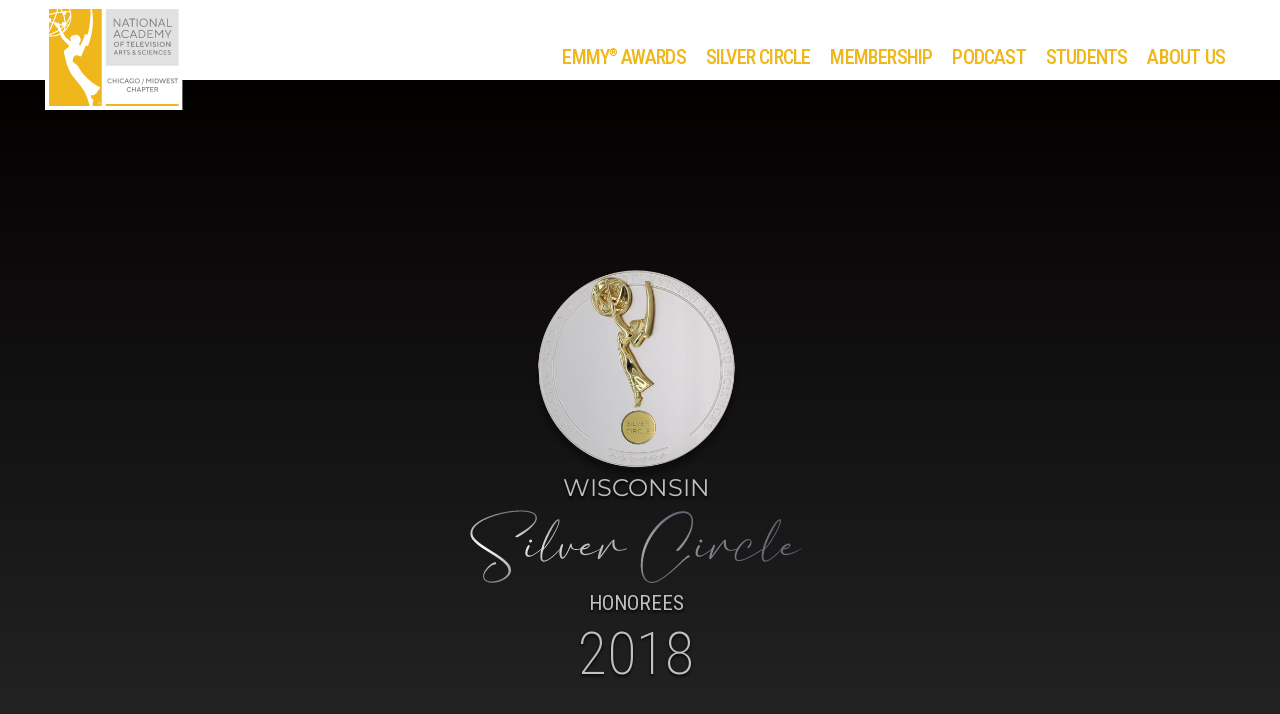

--- FILE ---
content_type: text/html; charset=UTF-8
request_url: https://chicagoemmyonline.org/silver-circle/2018-wisconsin-silver-circle-honorees/
body_size: 20142
content:
	<!DOCTYPE html>
<html lang="en-US">
<head>
	<meta charset="UTF-8" />
	
				<meta name="viewport" content="width=device-width,initial-scale=1,user-scalable=no">
		
            
            
	<link rel="profile" href="http://gmpg.org/xfn/11" />
	<link rel="pingback" href="" />

	<meta name='robots' content='index, follow, max-image-preview:large, max-snippet:-1, max-video-preview:-1' />
	<style>img:is([sizes="auto" i], [sizes^="auto," i]) { contain-intrinsic-size: 3000px 1500px }</style>
	
	<!-- This site is optimized with the Yoast SEO plugin v26.4 - https://yoast.com/wordpress/plugins/seo/ -->
	<title>2018 Wisconsin Silver Circle Honorees - NATAS Chicago/Midwest</title>
	<link rel="canonical" href="https://chicagoemmyonline.org/silver-circle/2018-wisconsin-silver-circle-honorees/" />
	<meta property="og:locale" content="en_US" />
	<meta property="og:type" content="article" />
	<meta property="og:title" content="2018 Wisconsin Silver Circle Honorees - NATAS Chicago/Midwest" />
	<meta property="og:description" content="Wisconsin Honorees 2018 KentAschenbrenner JohnIvan Lazarevic MickieLeach HankStoddard JayWilson All Bios from Program Book of Induction Year Kent Aschenbrenner Kent has been a TV and radio broadcast professional for 41 years. Based at WTMJ in his hometown of Milwaukee, he currently oversees Scripps spectrum repack..." />
	<meta property="og:url" content="https://chicagoemmyonline.org/silver-circle/2018-wisconsin-silver-circle-honorees/" />
	<meta property="og:site_name" content="NATAS Chicago/Midwest" />
	<meta property="article:modified_time" content="2024-06-22T00:39:24+00:00" />
	<meta property="og:image" content="https://chicagoemmyonline.org/files/2021/03/header-silver-circle.png" />
	<meta name="twitter:card" content="summary_large_image" />
	<meta name="twitter:label1" content="Est. reading time" />
	<meta name="twitter:data1" content="5 minutes" />
	<script type="application/ld+json" class="yoast-schema-graph">{"@context":"https://schema.org","@graph":[{"@type":"WebPage","@id":"https://chicagoemmyonline.org/silver-circle/2018-wisconsin-silver-circle-honorees/","url":"https://chicagoemmyonline.org/silver-circle/2018-wisconsin-silver-circle-honorees/","name":"2018 Wisconsin Silver Circle Honorees - NATAS Chicago/Midwest","isPartOf":{"@id":"https://chicagoemmyonline.org/#website"},"primaryImageOfPage":{"@id":"https://chicagoemmyonline.org/silver-circle/2018-wisconsin-silver-circle-honorees/#primaryimage"},"image":{"@id":"https://chicagoemmyonline.org/silver-circle/2018-wisconsin-silver-circle-honorees/#primaryimage"},"thumbnailUrl":"https://chicagoemmyonline.org/files/2021/03/header-silver-circle.png","datePublished":"2021-06-06T03:17:55+00:00","dateModified":"2024-06-22T00:39:24+00:00","breadcrumb":{"@id":"https://chicagoemmyonline.org/silver-circle/2018-wisconsin-silver-circle-honorees/#breadcrumb"},"inLanguage":"en-US","potentialAction":[{"@type":"ReadAction","target":["https://chicagoemmyonline.org/silver-circle/2018-wisconsin-silver-circle-honorees/"]}]},{"@type":"ImageObject","inLanguage":"en-US","@id":"https://chicagoemmyonline.org/silver-circle/2018-wisconsin-silver-circle-honorees/#primaryimage","url":"https://chicagoemmyonline.org/files/2021/03/header-silver-circle.png","contentUrl":"https://chicagoemmyonline.org/files/2021/03/header-silver-circle.png","width":800,"height":810},{"@type":"BreadcrumbList","@id":"https://chicagoemmyonline.org/silver-circle/2018-wisconsin-silver-circle-honorees/#breadcrumb","itemListElement":[{"@type":"ListItem","position":1,"name":"Home","item":"https://chicagoemmyonline.org/"},{"@type":"ListItem","position":2,"name":"Silver Circle","item":"https://chicagoemmyonline.org/silver-circle/"},{"@type":"ListItem","position":3,"name":"2018 Wisconsin Silver Circle Honorees"}]},{"@type":"WebSite","@id":"https://chicagoemmyonline.org/#website","url":"https://chicagoemmyonline.org/","name":"NATAS Chicago/Midwest","description":"","potentialAction":[{"@type":"SearchAction","target":{"@type":"EntryPoint","urlTemplate":"https://chicagoemmyonline.org/?s={search_term_string}"},"query-input":{"@type":"PropertyValueSpecification","valueRequired":true,"valueName":"search_term_string"}}],"inLanguage":"en-US"}]}</script>
	<!-- / Yoast SEO plugin. -->


<link rel='dns-prefetch' href='//fonts.googleapis.com' />
<link rel="alternate" type="application/rss+xml" title="NATAS Chicago/Midwest &raquo; Feed" href="https://chicagoemmyonline.org/feed/" />
<link rel="alternate" type="application/rss+xml" title="NATAS Chicago/Midwest &raquo; Comments Feed" href="https://chicagoemmyonline.org/comments/feed/" />
		<!-- This site uses the Google Analytics by MonsterInsights plugin v9.10.0 - Using Analytics tracking - https://www.monsterinsights.com/ -->
		<!-- Note: MonsterInsights is not currently configured on this site. The site owner needs to authenticate with Google Analytics in the MonsterInsights settings panel. -->
					<!-- No tracking code set -->
				<!-- / Google Analytics by MonsterInsights -->
		<script type="text/javascript">
/* <![CDATA[ */
window._wpemojiSettings = {"baseUrl":"https:\/\/s.w.org\/images\/core\/emoji\/15.0.3\/72x72\/","ext":".png","svgUrl":"https:\/\/s.w.org\/images\/core\/emoji\/15.0.3\/svg\/","svgExt":".svg","source":{"concatemoji":"https:\/\/chicagoemmyonline.org\/wp-includes\/js\/wp-emoji-release.min.js?ver=6.7.4"}};
/*! This file is auto-generated */
!function(i,n){var o,s,e;function c(e){try{var t={supportTests:e,timestamp:(new Date).valueOf()};sessionStorage.setItem(o,JSON.stringify(t))}catch(e){}}function p(e,t,n){e.clearRect(0,0,e.canvas.width,e.canvas.height),e.fillText(t,0,0);var t=new Uint32Array(e.getImageData(0,0,e.canvas.width,e.canvas.height).data),r=(e.clearRect(0,0,e.canvas.width,e.canvas.height),e.fillText(n,0,0),new Uint32Array(e.getImageData(0,0,e.canvas.width,e.canvas.height).data));return t.every(function(e,t){return e===r[t]})}function u(e,t,n){switch(t){case"flag":return n(e,"\ud83c\udff3\ufe0f\u200d\u26a7\ufe0f","\ud83c\udff3\ufe0f\u200b\u26a7\ufe0f")?!1:!n(e,"\ud83c\uddfa\ud83c\uddf3","\ud83c\uddfa\u200b\ud83c\uddf3")&&!n(e,"\ud83c\udff4\udb40\udc67\udb40\udc62\udb40\udc65\udb40\udc6e\udb40\udc67\udb40\udc7f","\ud83c\udff4\u200b\udb40\udc67\u200b\udb40\udc62\u200b\udb40\udc65\u200b\udb40\udc6e\u200b\udb40\udc67\u200b\udb40\udc7f");case"emoji":return!n(e,"\ud83d\udc26\u200d\u2b1b","\ud83d\udc26\u200b\u2b1b")}return!1}function f(e,t,n){var r="undefined"!=typeof WorkerGlobalScope&&self instanceof WorkerGlobalScope?new OffscreenCanvas(300,150):i.createElement("canvas"),a=r.getContext("2d",{willReadFrequently:!0}),o=(a.textBaseline="top",a.font="600 32px Arial",{});return e.forEach(function(e){o[e]=t(a,e,n)}),o}function t(e){var t=i.createElement("script");t.src=e,t.defer=!0,i.head.appendChild(t)}"undefined"!=typeof Promise&&(o="wpEmojiSettingsSupports",s=["flag","emoji"],n.supports={everything:!0,everythingExceptFlag:!0},e=new Promise(function(e){i.addEventListener("DOMContentLoaded",e,{once:!0})}),new Promise(function(t){var n=function(){try{var e=JSON.parse(sessionStorage.getItem(o));if("object"==typeof e&&"number"==typeof e.timestamp&&(new Date).valueOf()<e.timestamp+604800&&"object"==typeof e.supportTests)return e.supportTests}catch(e){}return null}();if(!n){if("undefined"!=typeof Worker&&"undefined"!=typeof OffscreenCanvas&&"undefined"!=typeof URL&&URL.createObjectURL&&"undefined"!=typeof Blob)try{var e="postMessage("+f.toString()+"("+[JSON.stringify(s),u.toString(),p.toString()].join(",")+"));",r=new Blob([e],{type:"text/javascript"}),a=new Worker(URL.createObjectURL(r),{name:"wpTestEmojiSupports"});return void(a.onmessage=function(e){c(n=e.data),a.terminate(),t(n)})}catch(e){}c(n=f(s,u,p))}t(n)}).then(function(e){for(var t in e)n.supports[t]=e[t],n.supports.everything=n.supports.everything&&n.supports[t],"flag"!==t&&(n.supports.everythingExceptFlag=n.supports.everythingExceptFlag&&n.supports[t]);n.supports.everythingExceptFlag=n.supports.everythingExceptFlag&&!n.supports.flag,n.DOMReady=!1,n.readyCallback=function(){n.DOMReady=!0}}).then(function(){return e}).then(function(){var e;n.supports.everything||(n.readyCallback(),(e=n.source||{}).concatemoji?t(e.concatemoji):e.wpemoji&&e.twemoji&&(t(e.twemoji),t(e.wpemoji)))}))}((window,document),window._wpemojiSettings);
/* ]]> */
</script>
<style id='wp-emoji-styles-inline-css' type='text/css'>

	img.wp-smiley, img.emoji {
		display: inline !important;
		border: none !important;
		box-shadow: none !important;
		height: 1em !important;
		width: 1em !important;
		margin: 0 0.07em !important;
		vertical-align: -0.1em !important;
		background: none !important;
		padding: 0 !important;
	}
</style>
<style id='safe-svg-svg-icon-style-inline-css' type='text/css'>
.safe-svg-cover{text-align:center}.safe-svg-cover .safe-svg-inside{display:inline-block;max-width:100%}.safe-svg-cover svg{fill:currentColor;height:100%;max-height:100%;max-width:100%;width:100%}

</style>
<style id='classic-theme-styles-inline-css' type='text/css'>
/*! This file is auto-generated */
.wp-block-button__link{color:#fff;background-color:#32373c;border-radius:9999px;box-shadow:none;text-decoration:none;padding:calc(.667em + 2px) calc(1.333em + 2px);font-size:1.125em}.wp-block-file__button{background:#32373c;color:#fff;text-decoration:none}
</style>
<style id='global-styles-inline-css' type='text/css'>
:root{--wp--preset--aspect-ratio--square: 1;--wp--preset--aspect-ratio--4-3: 4/3;--wp--preset--aspect-ratio--3-4: 3/4;--wp--preset--aspect-ratio--3-2: 3/2;--wp--preset--aspect-ratio--2-3: 2/3;--wp--preset--aspect-ratio--16-9: 16/9;--wp--preset--aspect-ratio--9-16: 9/16;--wp--preset--color--black: #000000;--wp--preset--color--cyan-bluish-gray: #abb8c3;--wp--preset--color--white: #ffffff;--wp--preset--color--pale-pink: #f78da7;--wp--preset--color--vivid-red: #cf2e2e;--wp--preset--color--luminous-vivid-orange: #ff6900;--wp--preset--color--luminous-vivid-amber: #fcb900;--wp--preset--color--light-green-cyan: #7bdcb5;--wp--preset--color--vivid-green-cyan: #00d084;--wp--preset--color--pale-cyan-blue: #8ed1fc;--wp--preset--color--vivid-cyan-blue: #0693e3;--wp--preset--color--vivid-purple: #9b51e0;--wp--preset--gradient--vivid-cyan-blue-to-vivid-purple: linear-gradient(135deg,rgba(6,147,227,1) 0%,rgb(155,81,224) 100%);--wp--preset--gradient--light-green-cyan-to-vivid-green-cyan: linear-gradient(135deg,rgb(122,220,180) 0%,rgb(0,208,130) 100%);--wp--preset--gradient--luminous-vivid-amber-to-luminous-vivid-orange: linear-gradient(135deg,rgba(252,185,0,1) 0%,rgba(255,105,0,1) 100%);--wp--preset--gradient--luminous-vivid-orange-to-vivid-red: linear-gradient(135deg,rgba(255,105,0,1) 0%,rgb(207,46,46) 100%);--wp--preset--gradient--very-light-gray-to-cyan-bluish-gray: linear-gradient(135deg,rgb(238,238,238) 0%,rgb(169,184,195) 100%);--wp--preset--gradient--cool-to-warm-spectrum: linear-gradient(135deg,rgb(74,234,220) 0%,rgb(151,120,209) 20%,rgb(207,42,186) 40%,rgb(238,44,130) 60%,rgb(251,105,98) 80%,rgb(254,248,76) 100%);--wp--preset--gradient--blush-light-purple: linear-gradient(135deg,rgb(255,206,236) 0%,rgb(152,150,240) 100%);--wp--preset--gradient--blush-bordeaux: linear-gradient(135deg,rgb(254,205,165) 0%,rgb(254,45,45) 50%,rgb(107,0,62) 100%);--wp--preset--gradient--luminous-dusk: linear-gradient(135deg,rgb(255,203,112) 0%,rgb(199,81,192) 50%,rgb(65,88,208) 100%);--wp--preset--gradient--pale-ocean: linear-gradient(135deg,rgb(255,245,203) 0%,rgb(182,227,212) 50%,rgb(51,167,181) 100%);--wp--preset--gradient--electric-grass: linear-gradient(135deg,rgb(202,248,128) 0%,rgb(113,206,126) 100%);--wp--preset--gradient--midnight: linear-gradient(135deg,rgb(2,3,129) 0%,rgb(40,116,252) 100%);--wp--preset--font-size--small: 13px;--wp--preset--font-size--medium: 20px;--wp--preset--font-size--large: 36px;--wp--preset--font-size--x-large: 42px;--wp--preset--spacing--20: 0.44rem;--wp--preset--spacing--30: 0.67rem;--wp--preset--spacing--40: 1rem;--wp--preset--spacing--50: 1.5rem;--wp--preset--spacing--60: 2.25rem;--wp--preset--spacing--70: 3.38rem;--wp--preset--spacing--80: 5.06rem;--wp--preset--shadow--natural: 6px 6px 9px rgba(0, 0, 0, 0.2);--wp--preset--shadow--deep: 12px 12px 50px rgba(0, 0, 0, 0.4);--wp--preset--shadow--sharp: 6px 6px 0px rgba(0, 0, 0, 0.2);--wp--preset--shadow--outlined: 6px 6px 0px -3px rgba(255, 255, 255, 1), 6px 6px rgba(0, 0, 0, 1);--wp--preset--shadow--crisp: 6px 6px 0px rgba(0, 0, 0, 1);}:where(.is-layout-flex){gap: 0.5em;}:where(.is-layout-grid){gap: 0.5em;}body .is-layout-flex{display: flex;}.is-layout-flex{flex-wrap: wrap;align-items: center;}.is-layout-flex > :is(*, div){margin: 0;}body .is-layout-grid{display: grid;}.is-layout-grid > :is(*, div){margin: 0;}:where(.wp-block-columns.is-layout-flex){gap: 2em;}:where(.wp-block-columns.is-layout-grid){gap: 2em;}:where(.wp-block-post-template.is-layout-flex){gap: 1.25em;}:where(.wp-block-post-template.is-layout-grid){gap: 1.25em;}.has-black-color{color: var(--wp--preset--color--black) !important;}.has-cyan-bluish-gray-color{color: var(--wp--preset--color--cyan-bluish-gray) !important;}.has-white-color{color: var(--wp--preset--color--white) !important;}.has-pale-pink-color{color: var(--wp--preset--color--pale-pink) !important;}.has-vivid-red-color{color: var(--wp--preset--color--vivid-red) !important;}.has-luminous-vivid-orange-color{color: var(--wp--preset--color--luminous-vivid-orange) !important;}.has-luminous-vivid-amber-color{color: var(--wp--preset--color--luminous-vivid-amber) !important;}.has-light-green-cyan-color{color: var(--wp--preset--color--light-green-cyan) !important;}.has-vivid-green-cyan-color{color: var(--wp--preset--color--vivid-green-cyan) !important;}.has-pale-cyan-blue-color{color: var(--wp--preset--color--pale-cyan-blue) !important;}.has-vivid-cyan-blue-color{color: var(--wp--preset--color--vivid-cyan-blue) !important;}.has-vivid-purple-color{color: var(--wp--preset--color--vivid-purple) !important;}.has-black-background-color{background-color: var(--wp--preset--color--black) !important;}.has-cyan-bluish-gray-background-color{background-color: var(--wp--preset--color--cyan-bluish-gray) !important;}.has-white-background-color{background-color: var(--wp--preset--color--white) !important;}.has-pale-pink-background-color{background-color: var(--wp--preset--color--pale-pink) !important;}.has-vivid-red-background-color{background-color: var(--wp--preset--color--vivid-red) !important;}.has-luminous-vivid-orange-background-color{background-color: var(--wp--preset--color--luminous-vivid-orange) !important;}.has-luminous-vivid-amber-background-color{background-color: var(--wp--preset--color--luminous-vivid-amber) !important;}.has-light-green-cyan-background-color{background-color: var(--wp--preset--color--light-green-cyan) !important;}.has-vivid-green-cyan-background-color{background-color: var(--wp--preset--color--vivid-green-cyan) !important;}.has-pale-cyan-blue-background-color{background-color: var(--wp--preset--color--pale-cyan-blue) !important;}.has-vivid-cyan-blue-background-color{background-color: var(--wp--preset--color--vivid-cyan-blue) !important;}.has-vivid-purple-background-color{background-color: var(--wp--preset--color--vivid-purple) !important;}.has-black-border-color{border-color: var(--wp--preset--color--black) !important;}.has-cyan-bluish-gray-border-color{border-color: var(--wp--preset--color--cyan-bluish-gray) !important;}.has-white-border-color{border-color: var(--wp--preset--color--white) !important;}.has-pale-pink-border-color{border-color: var(--wp--preset--color--pale-pink) !important;}.has-vivid-red-border-color{border-color: var(--wp--preset--color--vivid-red) !important;}.has-luminous-vivid-orange-border-color{border-color: var(--wp--preset--color--luminous-vivid-orange) !important;}.has-luminous-vivid-amber-border-color{border-color: var(--wp--preset--color--luminous-vivid-amber) !important;}.has-light-green-cyan-border-color{border-color: var(--wp--preset--color--light-green-cyan) !important;}.has-vivid-green-cyan-border-color{border-color: var(--wp--preset--color--vivid-green-cyan) !important;}.has-pale-cyan-blue-border-color{border-color: var(--wp--preset--color--pale-cyan-blue) !important;}.has-vivid-cyan-blue-border-color{border-color: var(--wp--preset--color--vivid-cyan-blue) !important;}.has-vivid-purple-border-color{border-color: var(--wp--preset--color--vivid-purple) !important;}.has-vivid-cyan-blue-to-vivid-purple-gradient-background{background: var(--wp--preset--gradient--vivid-cyan-blue-to-vivid-purple) !important;}.has-light-green-cyan-to-vivid-green-cyan-gradient-background{background: var(--wp--preset--gradient--light-green-cyan-to-vivid-green-cyan) !important;}.has-luminous-vivid-amber-to-luminous-vivid-orange-gradient-background{background: var(--wp--preset--gradient--luminous-vivid-amber-to-luminous-vivid-orange) !important;}.has-luminous-vivid-orange-to-vivid-red-gradient-background{background: var(--wp--preset--gradient--luminous-vivid-orange-to-vivid-red) !important;}.has-very-light-gray-to-cyan-bluish-gray-gradient-background{background: var(--wp--preset--gradient--very-light-gray-to-cyan-bluish-gray) !important;}.has-cool-to-warm-spectrum-gradient-background{background: var(--wp--preset--gradient--cool-to-warm-spectrum) !important;}.has-blush-light-purple-gradient-background{background: var(--wp--preset--gradient--blush-light-purple) !important;}.has-blush-bordeaux-gradient-background{background: var(--wp--preset--gradient--blush-bordeaux) !important;}.has-luminous-dusk-gradient-background{background: var(--wp--preset--gradient--luminous-dusk) !important;}.has-pale-ocean-gradient-background{background: var(--wp--preset--gradient--pale-ocean) !important;}.has-electric-grass-gradient-background{background: var(--wp--preset--gradient--electric-grass) !important;}.has-midnight-gradient-background{background: var(--wp--preset--gradient--midnight) !important;}.has-small-font-size{font-size: var(--wp--preset--font-size--small) !important;}.has-medium-font-size{font-size: var(--wp--preset--font-size--medium) !important;}.has-large-font-size{font-size: var(--wp--preset--font-size--large) !important;}.has-x-large-font-size{font-size: var(--wp--preset--font-size--x-large) !important;}
:where(.wp-block-post-template.is-layout-flex){gap: 1.25em;}:where(.wp-block-post-template.is-layout-grid){gap: 1.25em;}
:where(.wp-block-columns.is-layout-flex){gap: 2em;}:where(.wp-block-columns.is-layout-grid){gap: 2em;}
:root :where(.wp-block-pullquote){font-size: 1.5em;line-height: 1.6;}
</style>
<link rel='stylesheet' id='contact-form-7-css' href='https://chicagoemmyonline.org/wp-content/plugins/contact-form-7/includes/css/styles.css?ver=6.1.3' type='text/css' media='all' />
<link rel='stylesheet' id='meteor-slides-css' href='https://chicagoemmyonline.org/wp-content/plugins/meteor-slides/css/meteor-slides.css?ver=1.0' type='text/css' media='all' />
<link rel='stylesheet' id='rs-plugin-settings-css' href='https://chicagoemmyonline.org/wp-content/plugins/revslider/public/assets/css/rs6.css?ver=6.2.22' type='text/css' media='all' />
<style id='rs-plugin-settings-inline-css' type='text/css'>
#rs-demo-id {}
</style>
<link rel='stylesheet' id='ce_responsive-css' href='https://chicagoemmyonline.org/wp-content/plugins/simple-embed-code/css/video-container.min.css?ver=2.5.1' type='text/css' media='all' />
<link rel='stylesheet' id='mediaelement-css' href='https://chicagoemmyonline.org/wp-includes/js/mediaelement/mediaelementplayer-legacy.min.css?ver=4.2.17' type='text/css' media='all' />
<link rel='stylesheet' id='wp-mediaelement-css' href='https://chicagoemmyonline.org/wp-includes/js/mediaelement/wp-mediaelement.min.css?ver=6.7.4' type='text/css' media='all' />
<link rel='stylesheet' id='bridge-default-style-css' href='https://chicagoemmyonline.org/wp-content/themes/bridge/style.css?ver=6.7.4' type='text/css' media='all' />
<link rel='stylesheet' id='bridge-qode-font_awesome-css' href='https://chicagoemmyonline.org/wp-content/themes/bridge/css/font-awesome/css/font-awesome.min.css?ver=6.7.4' type='text/css' media='all' />
<link rel='stylesheet' id='bridge-qode-font_elegant-css' href='https://chicagoemmyonline.org/wp-content/themes/bridge/css/elegant-icons/style.min.css?ver=6.7.4' type='text/css' media='all' />
<link rel='stylesheet' id='bridge-qode-linea_icons-css' href='https://chicagoemmyonline.org/wp-content/themes/bridge/css/linea-icons/style.css?ver=6.7.4' type='text/css' media='all' />
<link rel='stylesheet' id='bridge-qode-dripicons-css' href='https://chicagoemmyonline.org/wp-content/themes/bridge/css/dripicons/dripicons.css?ver=6.7.4' type='text/css' media='all' />
<link rel='stylesheet' id='bridge-qode-kiko-css' href='https://chicagoemmyonline.org/wp-content/themes/bridge/css/kiko/kiko-all.css?ver=6.7.4' type='text/css' media='all' />
<link rel='stylesheet' id='bridge-qode-font_awesome_5-css' href='https://chicagoemmyonline.org/wp-content/themes/bridge/css/font-awesome-5/css/font-awesome-5.min.css?ver=6.7.4' type='text/css' media='all' />
<link rel='stylesheet' id='bridge-stylesheet-css' href='https://chicagoemmyonline.org/wp-content/themes/bridge/css/stylesheet.min.css?ver=6.7.4' type='text/css' media='all' />
<style id='bridge-stylesheet-inline-css' type='text/css'>
   .page-id-16007.disabled_footer_top .footer_top_holder, .page-id-16007.disabled_footer_bottom .footer_bottom_holder { display: none;}


</style>
<link rel='stylesheet' id='bridge-print-css' href='https://chicagoemmyonline.org/wp-content/themes/bridge/css/print.css?ver=6.7.4' type='text/css' media='all' />
<link rel='stylesheet' id='bridge-style-dynamic-css' href='https://chicagoemmyonline.org/wp-content/themes/bridge/css/style_dynamic_ms_id_21.css?ver=1736349685' type='text/css' media='all' />
<link rel='stylesheet' id='bridge-responsive-css' href='https://chicagoemmyonline.org/wp-content/themes/bridge/css/responsive.min.css?ver=6.7.4' type='text/css' media='all' />
<link rel='stylesheet' id='bridge-style-dynamic-responsive-css' href='https://chicagoemmyonline.org/wp-content/themes/bridge/css/style_dynamic_responsive_ms_id_21.css?ver=1736349685' type='text/css' media='all' />
<link rel='stylesheet' id='bridge-style-handle-google-fonts-css' href='https://fonts.googleapis.com/css?family=Raleway%3A100%2C200%2C300%2C400%2C500%2C600%2C700%2C800%2C900%2C100italic%2C300italic%2C400italic%2C700italic%7CMontserrat%3A100%2C200%2C300%2C400%2C500%2C600%2C700%2C800%2C900%2C100italic%2C300italic%2C400italic%2C700italic%7CRoboto+Condensed%3A100%2C200%2C300%2C400%2C500%2C600%2C700%2C800%2C900%2C100italic%2C300italic%2C400italic%2C700italic%7CRoboto%3A100%2C200%2C300%2C400%2C500%2C600%2C700%2C800%2C900%2C100italic%2C300italic%2C400italic%2C700italic%7CAmiri%3A100%2C200%2C300%2C400%2C500%2C600%2C700%2C800%2C900%2C100italic%2C300italic%2C400italic%2C700italic&#038;subset=latin%2Clatin-ext&#038;ver=1.0.0' type='text/css' media='all' />
<link rel='stylesheet' id='bridge-core-dashboard-style-css' href='https://chicagoemmyonline.org/wp-content/plugins/bridge-core/modules/core-dashboard/assets/css/core-dashboard.min.css?ver=6.7.4' type='text/css' media='all' />
<link rel='stylesheet' id='bridge-childstyle-css' href='https://chicagoemmyonline.org/wp-content/themes/bridge-child/style.css?ver=6.7.4' type='text/css' media='all' />
<link rel='stylesheet' id='elementor-icons-css' href='https://chicagoemmyonline.org/wp-content/plugins/elementor/assets/lib/eicons/css/elementor-icons.min.css?ver=5.44.0' type='text/css' media='all' />
<link rel='stylesheet' id='elementor-frontend-css' href='https://chicagoemmyonline.org/wp-content/plugins/elementor/assets/css/frontend.min.css?ver=3.33.1' type='text/css' media='all' />
<link rel='stylesheet' id='elementor-post-6-css' href='https://chicagoemmyonline.org/files/elementor/css/post-6.css?ver=1763400462' type='text/css' media='all' />
<link rel='stylesheet' id='widget-image-css' href='https://chicagoemmyonline.org/wp-content/plugins/elementor/assets/css/widget-image.min.css?ver=3.33.1' type='text/css' media='all' />
<link rel='stylesheet' id='widget-heading-css' href='https://chicagoemmyonline.org/wp-content/plugins/elementor/assets/css/widget-heading.min.css?ver=3.33.1' type='text/css' media='all' />
<link rel='stylesheet' id='e-animation-grow-css' href='https://chicagoemmyonline.org/wp-content/plugins/elementor/assets/lib/animations/styles/e-animation-grow.min.css?ver=3.33.1' type='text/css' media='all' />
<link rel='stylesheet' id='widget-image-box-css' href='https://chicagoemmyonline.org/wp-content/plugins/elementor/assets/css/widget-image-box.min.css?ver=3.33.1' type='text/css' media='all' />
<link rel='stylesheet' id='widget-menu-anchor-css' href='https://chicagoemmyonline.org/wp-content/plugins/elementor/assets/css/widget-menu-anchor.min.css?ver=3.33.1' type='text/css' media='all' />
<link rel='stylesheet' id='widget-video-css' href='https://chicagoemmyonline.org/wp-content/plugins/elementor/assets/css/widget-video.min.css?ver=3.33.1' type='text/css' media='all' />
<link rel='stylesheet' id='elementor-post-16007-css' href='https://chicagoemmyonline.org/files/elementor/css/post-16007.css?ver=1763459376' type='text/css' media='all' />
<link rel='stylesheet' id='elementor-gf-local-roboto-css' href='https://chicagoemmyonline.org/files/elementor/google-fonts/css/roboto.css?ver=1742232500' type='text/css' media='all' />
<link rel='stylesheet' id='elementor-gf-local-robotoslab-css' href='https://chicagoemmyonline.org/files/elementor/google-fonts/css/robotoslab.css?ver=1742232508' type='text/css' media='all' />
<link rel='stylesheet' id='elementor-gf-local-montserrat-css' href='https://chicagoemmyonline.org/files/elementor/google-fonts/css/montserrat.css?ver=1742234209' type='text/css' media='all' />
<script type="text/javascript" src="https://chicagoemmyonline.org/wp-includes/js/jquery/jquery.min.js?ver=3.7.1" id="jquery-core-js"></script>
<script type="text/javascript" src="https://chicagoemmyonline.org/wp-includes/js/jquery/jquery-migrate.min.js?ver=3.4.1" id="jquery-migrate-js"></script>
<script type="text/javascript" src="https://chicagoemmyonline.org/wp-content/plugins/meteor-slides/js/jquery.cycle.all.js?ver=6.7.4" id="jquery-cycle-js"></script>
<script type="text/javascript" src="https://chicagoemmyonline.org/wp-content/plugins/meteor-slides/js/jquery.metadata.v2.js?ver=6.7.4" id="jquery-metadata-js"></script>
<script type="text/javascript" src="https://chicagoemmyonline.org/wp-content/plugins/meteor-slides/js/jquery.touchwipe.1.1.1.js?ver=6.7.4" id="jquery-touchwipe-js"></script>
<script type="text/javascript" id="meteorslides-script-js-extra">
/* <![CDATA[ */
var meteorslidessettings = {"meteorslideshowspeed":"0","meteorslideshowduration":"0","meteorslideshowheight":null,"meteorslideshowwidth":null,"meteorslideshowtransition":null};
/* ]]> */
</script>
<script type="text/javascript" src="https://chicagoemmyonline.org/wp-content/plugins/meteor-slides/js/slideshow.js?ver=6.7.4" id="meteorslides-script-js"></script>
<script type="text/javascript" src="https://chicagoemmyonline.org/wp-content/plugins/revslider/public/assets/js/rbtools.min.js?ver=6.2.22" id="tp-tools-js"></script>
<script type="text/javascript" src="https://chicagoemmyonline.org/wp-content/plugins/revslider/public/assets/js/rs6.min.js?ver=6.2.22" id="revmin-js"></script>
<link rel="https://api.w.org/" href="https://chicagoemmyonline.org/wp-json/" /><link rel="alternate" title="JSON" type="application/json" href="https://chicagoemmyonline.org/wp-json/wp/v2/pages/16007" /><link rel="EditURI" type="application/rsd+xml" title="RSD" href="https://chicagoemmyonline.org/xmlrpc.php?rsd" />
<link rel='shortlink' href='https://chicagoemmyonline.org/?p=16007' />
<link rel="alternate" title="oEmbed (JSON)" type="application/json+oembed" href="https://chicagoemmyonline.org/wp-json/oembed/1.0/embed?url=https%3A%2F%2Fchicagoemmyonline.org%2Fsilver-circle%2F2018-wisconsin-silver-circle-honorees%2F" />
<link rel="alternate" title="oEmbed (XML)" type="text/xml+oembed" href="https://chicagoemmyonline.org/wp-json/oembed/1.0/embed?url=https%3A%2F%2Fchicagoemmyonline.org%2Fsilver-circle%2F2018-wisconsin-silver-circle-honorees%2F&#038;format=xml" />
<meta name="generator" content="Elementor 3.33.1; features: additional_custom_breakpoints; settings: css_print_method-external, google_font-enabled, font_display-auto">

<style type="text/css"></style>
			<style>
				.e-con.e-parent:nth-of-type(n+4):not(.e-lazyloaded):not(.e-no-lazyload),
				.e-con.e-parent:nth-of-type(n+4):not(.e-lazyloaded):not(.e-no-lazyload) * {
					background-image: none !important;
				}
				@media screen and (max-height: 1024px) {
					.e-con.e-parent:nth-of-type(n+3):not(.e-lazyloaded):not(.e-no-lazyload),
					.e-con.e-parent:nth-of-type(n+3):not(.e-lazyloaded):not(.e-no-lazyload) * {
						background-image: none !important;
					}
				}
				@media screen and (max-height: 640px) {
					.e-con.e-parent:nth-of-type(n+2):not(.e-lazyloaded):not(.e-no-lazyload),
					.e-con.e-parent:nth-of-type(n+2):not(.e-lazyloaded):not(.e-no-lazyload) * {
						background-image: none !important;
					}
				}
			</style>
			<meta name="generator" content="Powered by Slider Revolution 6.2.22 - responsive, Mobile-Friendly Slider Plugin for WordPress with comfortable drag and drop interface." />
<style>
.synved-social-resolution-single {
display: inline-block;
}
.synved-social-resolution-normal {
display: inline-block;
}
.synved-social-resolution-hidef {
display: none;
}

@media only screen and (min--moz-device-pixel-ratio: 2),
only screen and (-o-min-device-pixel-ratio: 2/1),
only screen and (-webkit-min-device-pixel-ratio: 2),
only screen and (min-device-pixel-ratio: 2),
only screen and (min-resolution: 2dppx),
only screen and (min-resolution: 192dpi) {
	.synved-social-resolution-normal {
	display: none;
	}
	.synved-social-resolution-hidef {
	display: inline-block;
	}
}
</style><link rel="icon" href="https://chicagoemmyonline.org/files/2021/10/cropped-NATAS-Gold-Circle-32x32.png" sizes="32x32" />
<link rel="icon" href="https://chicagoemmyonline.org/files/2021/10/cropped-NATAS-Gold-Circle-192x192.png" sizes="192x192" />
<link rel="apple-touch-icon" href="https://chicagoemmyonline.org/files/2021/10/cropped-NATAS-Gold-Circle-180x180.png" />
<meta name="msapplication-TileImage" content="https://chicagoemmyonline.org/files/2021/10/cropped-NATAS-Gold-Circle-270x270.png" />
<script type="text/javascript">function setREVStartSize(e){
			//window.requestAnimationFrame(function() {				 
				window.RSIW = window.RSIW===undefined ? window.innerWidth : window.RSIW;	
				window.RSIH = window.RSIH===undefined ? window.innerHeight : window.RSIH;	
				try {								
					var pw = document.getElementById(e.c).parentNode.offsetWidth,
						newh;
					pw = pw===0 || isNaN(pw) ? window.RSIW : pw;
					e.tabw = e.tabw===undefined ? 0 : parseInt(e.tabw);
					e.thumbw = e.thumbw===undefined ? 0 : parseInt(e.thumbw);
					e.tabh = e.tabh===undefined ? 0 : parseInt(e.tabh);
					e.thumbh = e.thumbh===undefined ? 0 : parseInt(e.thumbh);
					e.tabhide = e.tabhide===undefined ? 0 : parseInt(e.tabhide);
					e.thumbhide = e.thumbhide===undefined ? 0 : parseInt(e.thumbhide);
					e.mh = e.mh===undefined || e.mh=="" || e.mh==="auto" ? 0 : parseInt(e.mh,0);		
					if(e.layout==="fullscreen" || e.l==="fullscreen") 						
						newh = Math.max(e.mh,window.RSIH);					
					else{					
						e.gw = Array.isArray(e.gw) ? e.gw : [e.gw];
						for (var i in e.rl) if (e.gw[i]===undefined || e.gw[i]===0) e.gw[i] = e.gw[i-1];					
						e.gh = e.el===undefined || e.el==="" || (Array.isArray(e.el) && e.el.length==0)? e.gh : e.el;
						e.gh = Array.isArray(e.gh) ? e.gh : [e.gh];
						for (var i in e.rl) if (e.gh[i]===undefined || e.gh[i]===0) e.gh[i] = e.gh[i-1];
											
						var nl = new Array(e.rl.length),
							ix = 0,						
							sl;					
						e.tabw = e.tabhide>=pw ? 0 : e.tabw;
						e.thumbw = e.thumbhide>=pw ? 0 : e.thumbw;
						e.tabh = e.tabhide>=pw ? 0 : e.tabh;
						e.thumbh = e.thumbhide>=pw ? 0 : e.thumbh;					
						for (var i in e.rl) nl[i] = e.rl[i]<window.RSIW ? 0 : e.rl[i];
						sl = nl[0];									
						for (var i in nl) if (sl>nl[i] && nl[i]>0) { sl = nl[i]; ix=i;}															
						var m = pw>(e.gw[ix]+e.tabw+e.thumbw) ? 1 : (pw-(e.tabw+e.thumbw)) / (e.gw[ix]);					
						newh =  (e.gh[ix] * m) + (e.tabh + e.thumbh);
					}				
					if(window.rs_init_css===undefined) window.rs_init_css = document.head.appendChild(document.createElement("style"));					
					document.getElementById(e.c).height = newh+"px";
					window.rs_init_css.innerHTML += "#"+e.c+"_wrapper { height: "+newh+"px }";				
				} catch(e){
					console.log("Failure at Presize of Slider:" + e)
				}					   
			//});
		  };</script>
</head>

<body class="page-template page-template-full_width page-template-full_width-php page page-id-16007 page-child parent-pageid-15229 bridge-core-2.4.6 gllr_bridge  qode-title-hidden qode_grid_1300 footer_responsive_adv transparent_content qode-child-theme-ver-1.0.0 qode-theme-ver-30.8.3 qode-theme-bridge disabled_footer_top elementor-default elementor-kit-6 elementor-page elementor-page-16007" itemscope itemtype="http://schema.org/WebPage">




<div class="wrapper">
	<div class="wrapper_inner">

    
		<!-- Google Analytics start -->
				<!-- Google Analytics end -->

		
	<header class=" scroll_header_top_area  regular transparent page_header">
    <div class="header_inner clearfix">
                <div class="header_top_bottom_holder">
            
            <div class="header_bottom clearfix" style=' background-color:rgba(255, 255, 255, 0);' >
                
                            <div class="header_inner_left">
                                									<div class="mobile_menu_button">
		<span>
			<i class="qode_icon_font_awesome fa fa-bars " ></i>		</span>
	</div>
                                <div class="logo_wrapper" >
	<div class="q_logo">
		<a itemprop="url" href="https://chicagoemmyonline.org/" >
             <img itemprop="image" class="normal" src="https://chicagoemmyonline.org/files/2021/03/NATAS-Chicago-Midwest-Logo.svg" alt="Logo"> 			 <img itemprop="image" class="light" src="https://chicagoemmyonline.org/files/2021/03/NATAS-Chicago-Midwest-Logo.svg" alt="Logo"/> 			 <img itemprop="image" class="dark" src="https://chicagoemmyonline.org/files/2021/03/NATAS-Chicago-Midwest-Logo.svg" alt="Logo"/> 			 <img itemprop="image" class="sticky" src="https://chicagoemmyonline.org/files/2021/03/NATAS-Chicago-Midwest-Logo.svg" alt="Logo"/> 			 <img itemprop="image" class="mobile" src="https://chicagoemmyonline.org/files/2021/03/NATAS-Chicago-Midwest-Logo.svg" alt="Logo"/> 					</a>
	</div>
	</div>                                                            </div>
                                                                    <div class="header_inner_right">
                                        <div class="side_menu_button_wrapper right">
                                                                                                                                    <div class="side_menu_button">
                                                                                                                                                
                                            </div>
                                        </div>
                                    </div>
                                
                                
                                <nav class="main_menu drop_down right">
                                    <ul id="menu-menu" class=""><li id="nav-menu-item-304" class="menu-item menu-item-type-post_type menu-item-object-page menu-item-home menu-item-has-children  has_sub narrow"><a href="https://chicagoemmyonline.org/" class=""><i class="menu_icon blank fa"></i><span>Emmy® Awards<span class="underline_dash"></span></span><span class="plus"></span></a>
<div class="second"><div class="inner"><ul>
	<li id="nav-menu-item-46461" class="menu-item menu-item-type-post_type menu-item-object-page "><a href="https://chicagoemmyonline.org/emmy-awards/2025-emmy-nominees/" class=""><i class="menu_icon blank fa"></i><span>2025 Chicago/Midwest Emmy Nominations</span><span class="plus"></span></a></li>
	<li id="nav-menu-item-46411" class="menu-item menu-item-type-post_type menu-item-object-page "><a href="https://chicagoemmyonline.org/emmy-awards/2025-emmy-awards-gala-purchase-tickets/" class=""><i class="menu_icon blank fa"></i><span>2025 Emmy Awards Gala – Purchase Tickets</span><span class="plus"></span></a></li>
	<li id="nav-menu-item-38714" class="menu-item menu-item-type-post_type menu-item-object-page "><a href="https://chicagoemmyonline.org/emmy-awards/call-for-entries/" class=""><i class="menu_icon blank fa"></i><span>Call for Entries</span><span class="plus"></span></a></li>
	<li id="nav-menu-item-13275" class="menu-item menu-item-type-post_type menu-item-object-page "><a href="https://chicagoemmyonline.org/emmy-awards/award-archives/" class=""><i class="menu_icon blank fa"></i><span>Award Archives</span><span class="plus"></span></a></li>
	<li id="nav-menu-item-10556" class="menu-item menu-item-type-post_type menu-item-object-page "><a href="https://chicagoemmyonline.org/emmy-awards/statuettes-and-commemorative-awards/" class=""><i class="menu_icon blank fa"></i><span>Statuettes and Commemorative Awards</span><span class="plus"></span></a></li>
</ul></div></div>
</li>
<li id="nav-menu-item-30602" class="menu-item menu-item-type-custom menu-item-object-custom menu-item-has-children  has_sub narrow"><a href="https://chicagoemmyonline.org/silver-circle/all-silver-circle-honorees/" class=""><i class="menu_icon blank fa"></i><span>Silver Circle<span class="underline_dash"></span></span><span class="plus"></span></a>
<div class="second"><div class="inner"><ul>
	<li id="nav-menu-item-39715" class="menu-item menu-item-type-post_type menu-item-object-page "><a href="https://chicagoemmyonline.org/silver-circle/all-silver-circle-honorees/" class=""><i class="menu_icon blank fa"></i><span>Silver Circle Honorees Archive</span><span class="plus"></span></a></li>
	<li id="nav-menu-item-42102" class="menu-item menu-item-type-post_type menu-item-object-page "><a href="https://chicagoemmyonline.org/silver-circle/2025-wisconsin-silver-circle-2/" class=""><i class="menu_icon blank fa"></i><span>2025 Wisconsin Silver Circle</span><span class="plus"></span></a></li>
	<li id="nav-menu-item-42496" class="menu-item menu-item-type-post_type menu-item-object-page "><a href="https://chicagoemmyonline.org/silver-circle/2025-chicago-silver-circle/" class=""><i class="menu_icon blank fa"></i><span>2025 Chicago Silver Circle</span><span class="plus"></span></a></li>
	<li id="nav-menu-item-16712" class="menu-item menu-item-type-custom menu-item-object-custom "><a href="https://chicagoemmyonline.org/silver-circle/#silver-circle-nomination" class=""><i class="menu_icon blank fa"></i><span>Silver Circle Nomination Forms</span><span class="plus"></span></a></li>
</ul></div></div>
</li>
<li id="nav-menu-item-9799" class="menu-item menu-item-type-post_type menu-item-object-page menu-item-has-children  has_sub narrow"><a href="https://chicagoemmyonline.org/membership/" class=""><i class="menu_icon blank fa"></i><span>Membership<span class="underline_dash"></span></span><span class="plus"></span></a>
<div class="second"><div class="inner"><ul>
	<li id="nav-menu-item-11024" class="menu-item menu-item-type-custom menu-item-object-custom "><a href="https://emmyexpress.com/membership_login/#/11" class=""><i class="menu_icon blank fa"></i><span>Emmy® Express: Sign Into Your Account&#8230;</span><span class="plus"></span></a></li>
	<li id="nav-menu-item-11838" class="menu-item menu-item-type-custom menu-item-object-custom "><a href="https://emmyexpress.com/membership_application/#/11" class=""><i class="menu_icon blank fa"></i><span>Become A Member</span><span class="plus"></span></a></li>
	<li id="nav-menu-item-43923" class="menu-item menu-item-type-custom menu-item-object-custom "><a href="https://chicagoemmyonline.org/workshops" class=""><i class="menu_icon blank fa"></i><span>Workshops</span><span class="plus"></span></a></li>
</ul></div></div>
</li>
<li id="nav-menu-item-22667" class="menu-item menu-item-type-post_type menu-item-object-page  narrow"><a href="https://chicagoemmyonline.org/media/the-pursuit-podcast/" class=""><i class="menu_icon blank fa"></i><span>Podcast<span class="underline_dash"></span></span><span class="plus"></span></a></li>
<li id="nav-menu-item-987" class="menu-item menu-item-type-post_type menu-item-object-page menu-item-has-children  has_sub narrow"><a href="https://chicagoemmyonline.org/students/" class=""><i class="menu_icon blank fa"></i><span>Students<span class="underline_dash"></span></span><span class="plus"></span></a>
<div class="second"><div class="inner"><ul>
	<li id="nav-menu-item-45456" class="menu-item menu-item-type-post_type menu-item-object-page "><a href="https://chicagoemmyonline.org/students/2025-college-awards-call-for-entries/" class=""><i class="menu_icon blank fa"></i><span>2025 College Awards Call for Entries</span><span class="plus"></span></a></li>
	<li id="nav-menu-item-22918" class="menu-item menu-item-type-custom menu-item-object-custom "><a href="http://chicagoemmyonline.org/students/#scholarships" class=""><i class="menu_icon blank fa"></i><span>Apply to Scholarships</span><span class="plus"></span></a></li>
	<li id="nav-menu-item-34938" class="menu-item menu-item-type-custom menu-item-object-custom "><a href="http://chicagoemmyonline.org/students/#natas-chicago-foundation" class=""><i class="menu_icon blank fa"></i><span>Donate to Scholarship Fund</span><span class="plus"></span></a></li>
	<li id="nav-menu-item-42653" class="menu-item menu-item-type-post_type menu-item-object-page "><a href="https://chicagoemmyonline.org/students/scholarship-updates/" class=""><i class="menu_icon blank fa"></i><span>Updates of Scholarship Winners</span><span class="plus"></span></a></li>
</ul></div></div>
</li>
<li id="nav-menu-item-355" class="menu-item menu-item-type-post_type menu-item-object-page menu-item-has-children  has_sub narrow"><a href="https://chicagoemmyonline.org/about-us/" class=""><i class="menu_icon blank fa"></i><span>About Us<span class="underline_dash"></span></span><span class="plus"></span></a>
<div class="second"><div class="inner"><ul>
	<li id="nav-menu-item-43910" class="menu-item menu-item-type-custom menu-item-object-custom "><a href="https://chicagoemmyonline.org/about-us/#foundation" class=""><i class="menu_icon blank fa"></i><span>NATAS Chicago Foundation</span><span class="plus"></span></a></li>
</ul></div></div>
</li>
</ul>                                </nav>
                                							    <nav class="mobile_menu">
	<ul id="menu-menu-1" class=""><li id="mobile-menu-item-304" class="menu-item menu-item-type-post_type menu-item-object-page menu-item-home menu-item-has-children  has_sub"><a href="https://chicagoemmyonline.org/" class=""><span>Emmy® Awards</span></a><span class="mobile_arrow"><i class="fa fa-angle-right"></i><i class="fa fa-angle-down"></i></span>
<ul class="sub_menu">
	<li id="mobile-menu-item-46461" class="menu-item menu-item-type-post_type menu-item-object-page "><a href="https://chicagoemmyonline.org/emmy-awards/2025-emmy-nominees/" class=""><span>2025 Chicago/Midwest Emmy Nominations</span></a><span class="mobile_arrow"><i class="fa fa-angle-right"></i><i class="fa fa-angle-down"></i></span></li>
	<li id="mobile-menu-item-46411" class="menu-item menu-item-type-post_type menu-item-object-page "><a href="https://chicagoemmyonline.org/emmy-awards/2025-emmy-awards-gala-purchase-tickets/" class=""><span>2025 Emmy Awards Gala – Purchase Tickets</span></a><span class="mobile_arrow"><i class="fa fa-angle-right"></i><i class="fa fa-angle-down"></i></span></li>
	<li id="mobile-menu-item-38714" class="menu-item menu-item-type-post_type menu-item-object-page "><a href="https://chicagoemmyonline.org/emmy-awards/call-for-entries/" class=""><span>Call for Entries</span></a><span class="mobile_arrow"><i class="fa fa-angle-right"></i><i class="fa fa-angle-down"></i></span></li>
	<li id="mobile-menu-item-13275" class="menu-item menu-item-type-post_type menu-item-object-page "><a href="https://chicagoemmyonline.org/emmy-awards/award-archives/" class=""><span>Award Archives</span></a><span class="mobile_arrow"><i class="fa fa-angle-right"></i><i class="fa fa-angle-down"></i></span></li>
	<li id="mobile-menu-item-10556" class="menu-item menu-item-type-post_type menu-item-object-page "><a href="https://chicagoemmyonline.org/emmy-awards/statuettes-and-commemorative-awards/" class=""><span>Statuettes and Commemorative Awards</span></a><span class="mobile_arrow"><i class="fa fa-angle-right"></i><i class="fa fa-angle-down"></i></span></li>
</ul>
</li>
<li id="mobile-menu-item-30602" class="menu-item menu-item-type-custom menu-item-object-custom menu-item-has-children  has_sub"><a href="https://chicagoemmyonline.org/silver-circle/all-silver-circle-honorees/" class=""><span>Silver Circle</span></a><span class="mobile_arrow"><i class="fa fa-angle-right"></i><i class="fa fa-angle-down"></i></span>
<ul class="sub_menu">
	<li id="mobile-menu-item-39715" class="menu-item menu-item-type-post_type menu-item-object-page "><a href="https://chicagoemmyonline.org/silver-circle/all-silver-circle-honorees/" class=""><span>Silver Circle Honorees Archive</span></a><span class="mobile_arrow"><i class="fa fa-angle-right"></i><i class="fa fa-angle-down"></i></span></li>
	<li id="mobile-menu-item-42102" class="menu-item menu-item-type-post_type menu-item-object-page "><a href="https://chicagoemmyonline.org/silver-circle/2025-wisconsin-silver-circle-2/" class=""><span>2025 Wisconsin Silver Circle</span></a><span class="mobile_arrow"><i class="fa fa-angle-right"></i><i class="fa fa-angle-down"></i></span></li>
	<li id="mobile-menu-item-42496" class="menu-item menu-item-type-post_type menu-item-object-page "><a href="https://chicagoemmyonline.org/silver-circle/2025-chicago-silver-circle/" class=""><span>2025 Chicago Silver Circle</span></a><span class="mobile_arrow"><i class="fa fa-angle-right"></i><i class="fa fa-angle-down"></i></span></li>
	<li id="mobile-menu-item-16712" class="menu-item menu-item-type-custom menu-item-object-custom "><a href="https://chicagoemmyonline.org/silver-circle/#silver-circle-nomination" class=""><span>Silver Circle Nomination Forms</span></a><span class="mobile_arrow"><i class="fa fa-angle-right"></i><i class="fa fa-angle-down"></i></span></li>
</ul>
</li>
<li id="mobile-menu-item-9799" class="menu-item menu-item-type-post_type menu-item-object-page menu-item-has-children  has_sub"><a href="https://chicagoemmyonline.org/membership/" class=""><span>Membership</span></a><span class="mobile_arrow"><i class="fa fa-angle-right"></i><i class="fa fa-angle-down"></i></span>
<ul class="sub_menu">
	<li id="mobile-menu-item-11024" class="menu-item menu-item-type-custom menu-item-object-custom "><a href="https://emmyexpress.com/membership_login/#/11" class=""><span>Emmy® Express: Sign Into Your Account&#8230;</span></a><span class="mobile_arrow"><i class="fa fa-angle-right"></i><i class="fa fa-angle-down"></i></span></li>
	<li id="mobile-menu-item-11838" class="menu-item menu-item-type-custom menu-item-object-custom "><a href="https://emmyexpress.com/membership_application/#/11" class=""><span>Become A Member</span></a><span class="mobile_arrow"><i class="fa fa-angle-right"></i><i class="fa fa-angle-down"></i></span></li>
	<li id="mobile-menu-item-43923" class="menu-item menu-item-type-custom menu-item-object-custom "><a href="https://chicagoemmyonline.org/workshops" class=""><span>Workshops</span></a><span class="mobile_arrow"><i class="fa fa-angle-right"></i><i class="fa fa-angle-down"></i></span></li>
</ul>
</li>
<li id="mobile-menu-item-22667" class="menu-item menu-item-type-post_type menu-item-object-page "><a href="https://chicagoemmyonline.org/media/the-pursuit-podcast/" class=""><span>Podcast</span></a><span class="mobile_arrow"><i class="fa fa-angle-right"></i><i class="fa fa-angle-down"></i></span></li>
<li id="mobile-menu-item-987" class="menu-item menu-item-type-post_type menu-item-object-page menu-item-has-children  has_sub"><a href="https://chicagoemmyonline.org/students/" class=""><span>Students</span></a><span class="mobile_arrow"><i class="fa fa-angle-right"></i><i class="fa fa-angle-down"></i></span>
<ul class="sub_menu">
	<li id="mobile-menu-item-45456" class="menu-item menu-item-type-post_type menu-item-object-page "><a href="https://chicagoemmyonline.org/students/2025-college-awards-call-for-entries/" class=""><span>2025 College Awards Call for Entries</span></a><span class="mobile_arrow"><i class="fa fa-angle-right"></i><i class="fa fa-angle-down"></i></span></li>
	<li id="mobile-menu-item-22918" class="menu-item menu-item-type-custom menu-item-object-custom "><a href="http://chicagoemmyonline.org/students/#scholarships" class=""><span>Apply to Scholarships</span></a><span class="mobile_arrow"><i class="fa fa-angle-right"></i><i class="fa fa-angle-down"></i></span></li>
	<li id="mobile-menu-item-34938" class="menu-item menu-item-type-custom menu-item-object-custom "><a href="http://chicagoemmyonline.org/students/#natas-chicago-foundation" class=""><span>Donate to Scholarship Fund</span></a><span class="mobile_arrow"><i class="fa fa-angle-right"></i><i class="fa fa-angle-down"></i></span></li>
	<li id="mobile-menu-item-42653" class="menu-item menu-item-type-post_type menu-item-object-page "><a href="https://chicagoemmyonline.org/students/scholarship-updates/" class=""><span>Updates of Scholarship Winners</span></a><span class="mobile_arrow"><i class="fa fa-angle-right"></i><i class="fa fa-angle-down"></i></span></li>
</ul>
</li>
<li id="mobile-menu-item-355" class="menu-item menu-item-type-post_type menu-item-object-page menu-item-has-children  has_sub"><a href="https://chicagoemmyonline.org/about-us/" class=""><span>About Us</span></a><span class="mobile_arrow"><i class="fa fa-angle-right"></i><i class="fa fa-angle-down"></i></span>
<ul class="sub_menu">
	<li id="mobile-menu-item-43910" class="menu-item menu-item-type-custom menu-item-object-custom "><a href="https://chicagoemmyonline.org/about-us/#foundation" class=""><span>NATAS Chicago Foundation</span></a><span class="mobile_arrow"><i class="fa fa-angle-right"></i><i class="fa fa-angle-down"></i></span></li>
</ul>
</li>
</ul></nav>                                                </div>
            </div>
        </div>
</header>	<a id="back_to_top" href="#">
        <span class="fa-stack">
            <span aria-hidden="true" class="qode-icon-kiko kikol kiko-double-arrow-up " ></span>        </span>
	</a>
	
	
    
    	
    
    <div class="content ">
        <div class="content_inner  ">
    					<div class="full_width">
	<div class="full_width_inner" >
												<div data-elementor-type="wp-page" data-elementor-id="16007" class="elementor elementor-16007" data-elementor-post-type="page">
						<section class="elementor-section elementor-top-section elementor-element elementor-element-db39363 elementor-section-height-min-height elementor-section-boxed elementor-section-height-default elementor-section-items-middle parallax_section_no qode_elementor_container_no" data-id="db39363" data-element_type="section" data-settings="{&quot;background_background&quot;:&quot;gradient&quot;}">
						<div class="elementor-container elementor-column-gap-default">
					<div class="elementor-column elementor-col-33 elementor-top-column elementor-element elementor-element-016628e" data-id="016628e" data-element_type="column">
			<div class="elementor-widget-wrap">
							</div>
		</div>
				<div class="elementor-column elementor-col-33 elementor-top-column elementor-element elementor-element-a0e71af" data-id="a0e71af" data-element_type="column">
			<div class="elementor-widget-wrap elementor-element-populated">
						<div class="elementor-element elementor-element-92cc1e6 elementor-widget elementor-widget-image" data-id="92cc1e6" data-element_type="widget" data-widget_type="image.default">
				<div class="elementor-widget-container">
															<img fetchpriority="high" decoding="async" width="800" height="810" src="https://chicagoemmyonline.org/files/2021/03/header-silver-circle.png" class="attachment-large size-large wp-image-2163" alt="" srcset="https://chicagoemmyonline.org/files/2021/03/header-silver-circle.png 800w, https://chicagoemmyonline.org/files/2021/03/header-silver-circle-296x300.png 296w, https://chicagoemmyonline.org/files/2021/03/header-silver-circle-768x778.png 768w, https://chicagoemmyonline.org/files/2021/03/header-silver-circle-250x253.png 250w, https://chicagoemmyonline.org/files/2021/03/header-silver-circle-700x709.png 700w" sizes="(max-width: 800px) 100vw, 800px" />															</div>
				</div>
				<div class="elementor-element elementor-element-97d6234 elementor-widget elementor-widget-heading" data-id="97d6234" data-element_type="widget" data-widget_type="heading.default">
				<div class="elementor-widget-container">
					<h2 class="elementor-heading-title elementor-size-default">Wisconsin</h2>				</div>
				</div>
				<div class="elementor-element elementor-element-7b3a18f elementor-widget elementor-widget-image" data-id="7b3a18f" data-element_type="widget" data-widget_type="image.default">
				<div class="elementor-widget-container">
															<img decoding="async" width="776" height="172" src="https://chicagoemmyonline.org/files/2021/05/Silver-Circle-cursive.svg" class="attachment-large size-large wp-image-11831" alt="" />															</div>
				</div>
				<div class="elementor-element elementor-element-7d50c1f elementor-widget elementor-widget-heading" data-id="7d50c1f" data-element_type="widget" data-widget_type="heading.default">
				<div class="elementor-widget-container">
					<h2 class="elementor-heading-title elementor-size-default">Honorees</h2>				</div>
				</div>
				<div class="elementor-element elementor-element-bfc139f elementor-widget elementor-widget-heading" data-id="bfc139f" data-element_type="widget" data-widget_type="heading.default">
				<div class="elementor-widget-container">
					<h2 class="elementor-heading-title elementor-size-default">2018</h2>				</div>
				</div>
					</div>
		</div>
				<div class="elementor-column elementor-col-33 elementor-top-column elementor-element elementor-element-d010080" data-id="d010080" data-element_type="column">
			<div class="elementor-widget-wrap">
							</div>
		</div>
					</div>
		</section>
				<section class="elementor-section elementor-top-section elementor-element elementor-element-e245a69 elementor-section-boxed elementor-section-height-default elementor-section-height-default parallax_section_no qode_elementor_container_no" data-id="e245a69" data-element_type="section" data-settings="{&quot;background_background&quot;:&quot;gradient&quot;,&quot;background_motion_fx_motion_fx_mouse&quot;:&quot;yes&quot;,&quot;background_motion_fx_mouseTrack_effect&quot;:&quot;yes&quot;,&quot;background_motion_fx_mouseTrack_direction&quot;:&quot;negative&quot;,&quot;background_motion_fx_mouseTrack_speed&quot;:{&quot;unit&quot;:&quot;px&quot;,&quot;size&quot;:&quot;5&quot;,&quot;sizes&quot;:[]}}">
						<div class="elementor-container elementor-column-gap-default">
					<div class="elementor-column elementor-col-100 elementor-top-column elementor-element elementor-element-6d56e60" data-id="6d56e60" data-element_type="column">
			<div class="elementor-widget-wrap elementor-element-populated">
						<div class="elementor-element elementor-element-68721a1 chicago-silver-circle elementor-widget__width-auto elementor-position-top elementor-widget elementor-widget-image-box" data-id="68721a1" data-element_type="widget" data-widget_type="image-box.default">
				<div class="elementor-widget-container">
					<div class="elementor-image-box-wrapper"><figure class="elementor-image-box-img"><a href="#kent-aschenbrenner" tabindex="-1"><img decoding="async" width="500" height="500" src="https://chicagoemmyonline.org/files/2021/04/Kent-Aschenbrenner.jpg" class="elementor-animation-grow attachment-full size-full wp-image-11441" alt="" srcset="https://chicagoemmyonline.org/files/2021/04/Kent-Aschenbrenner.jpg 500w, https://chicagoemmyonline.org/files/2021/04/Kent-Aschenbrenner-300x300.jpg 300w, https://chicagoemmyonline.org/files/2021/04/Kent-Aschenbrenner-150x150.jpg 150w, https://chicagoemmyonline.org/files/2021/04/Kent-Aschenbrenner-250x250.jpg 250w" sizes="(max-width: 500px) 100vw, 500px" /></a></figure><div class="elementor-image-box-content"><p class="elementor-image-box-title"><a href="#kent-aschenbrenner">Kent<br>Aschenbrenner</a></p></div></div>				</div>
				</div>
				<div class="elementor-element elementor-element-0c8202f chicago-silver-circle elementor-widget__width-auto elementor-position-top elementor-widget elementor-widget-image-box" data-id="0c8202f" data-element_type="widget" data-widget_type="image-box.default">
				<div class="elementor-widget-container">
					<div class="elementor-image-box-wrapper"><figure class="elementor-image-box-img"><a href="#john-ivan-lazarevic" tabindex="-1"><img loading="lazy" decoding="async" width="500" height="500" src="https://chicagoemmyonline.org/files/2021/05/John-Ivan-Lazarevic.jpg" class="elementor-animation-grow attachment-full size-full wp-image-11712" alt="" srcset="https://chicagoemmyonline.org/files/2021/05/John-Ivan-Lazarevic.jpg 500w, https://chicagoemmyonline.org/files/2021/05/John-Ivan-Lazarevic-300x300.jpg 300w, https://chicagoemmyonline.org/files/2021/05/John-Ivan-Lazarevic-150x150.jpg 150w, https://chicagoemmyonline.org/files/2021/05/John-Ivan-Lazarevic-250x250.jpg 250w" sizes="(max-width: 500px) 100vw, 500px" /></a></figure><div class="elementor-image-box-content"><p class="elementor-image-box-title"><a href="#john-ivan-lazarevic">John<br>Ivan Lazarevic</a></p></div></div>				</div>
				</div>
				<div class="elementor-element elementor-element-4c68f65 chicago-silver-circle elementor-widget__width-auto elementor-position-top elementor-widget elementor-widget-image-box" data-id="4c68f65" data-element_type="widget" data-widget_type="image-box.default">
				<div class="elementor-widget-container">
					<div class="elementor-image-box-wrapper"><figure class="elementor-image-box-img"><a href="#mickie-leach" tabindex="-1"><img loading="lazy" decoding="async" width="500" height="500" src="https://chicagoemmyonline.org/files/2021/04/Mickie-Leach.jpg" class="elementor-animation-grow attachment-full size-full wp-image-11448" alt="" srcset="https://chicagoemmyonline.org/files/2021/04/Mickie-Leach.jpg 500w, https://chicagoemmyonline.org/files/2021/04/Mickie-Leach-300x300.jpg 300w, https://chicagoemmyonline.org/files/2021/04/Mickie-Leach-150x150.jpg 150w, https://chicagoemmyonline.org/files/2021/04/Mickie-Leach-250x250.jpg 250w" sizes="(max-width: 500px) 100vw, 500px" /></a></figure><div class="elementor-image-box-content"><p class="elementor-image-box-title"><a href="#mickie-leach">Mickie<br>Leach</a></p></div></div>				</div>
				</div>
				<div class="elementor-element elementor-element-4c4d561 chicago-silver-circle elementor-widget__width-auto elementor-position-top elementor-widget elementor-widget-image-box" data-id="4c4d561" data-element_type="widget" data-widget_type="image-box.default">
				<div class="elementor-widget-container">
					<div class="elementor-image-box-wrapper"><figure class="elementor-image-box-img"><a href="#hank-stoddard" tabindex="-1"><img loading="lazy" decoding="async" width="500" height="500" src="https://chicagoemmyonline.org/files/2021/05/Hank-Stoddard.jpg" class="elementor-animation-grow attachment-full size-full wp-image-11713" alt="" srcset="https://chicagoemmyonline.org/files/2021/05/Hank-Stoddard.jpg 500w, https://chicagoemmyonline.org/files/2021/05/Hank-Stoddard-300x300.jpg 300w, https://chicagoemmyonline.org/files/2021/05/Hank-Stoddard-150x150.jpg 150w, https://chicagoemmyonline.org/files/2021/05/Hank-Stoddard-250x250.jpg 250w" sizes="(max-width: 500px) 100vw, 500px" /></a></figure><div class="elementor-image-box-content"><p class="elementor-image-box-title"><a href="#hank-stoddard">Hank<br>Stoddard</a></p></div></div>				</div>
				</div>
				<div class="elementor-element elementor-element-7fc5c6f chicago-silver-circle elementor-widget__width-auto elementor-position-top elementor-widget elementor-widget-image-box" data-id="7fc5c6f" data-element_type="widget" data-widget_type="image-box.default">
				<div class="elementor-widget-container">
					<div class="elementor-image-box-wrapper"><figure class="elementor-image-box-img"><a href="#jay-wilson" tabindex="-1"><img loading="lazy" decoding="async" width="500" height="500" src="https://chicagoemmyonline.org/files/2021/05/Jay-Wilson.jpg" class="elementor-animation-grow attachment-full size-full wp-image-11714" alt="" srcset="https://chicagoemmyonline.org/files/2021/05/Jay-Wilson.jpg 500w, https://chicagoemmyonline.org/files/2021/05/Jay-Wilson-300x300.jpg 300w, https://chicagoemmyonline.org/files/2021/05/Jay-Wilson-150x150.jpg 150w, https://chicagoemmyonline.org/files/2021/05/Jay-Wilson-250x250.jpg 250w" sizes="(max-width: 500px) 100vw, 500px" /></a></figure><div class="elementor-image-box-content"><p class="elementor-image-box-title"><a href="#jay-wilson">Jay<br>Wilson</a></p></div></div>				</div>
				</div>
					</div>
		</div>
					</div>
		</section>
				<section class="elementor-section elementor-top-section elementor-element elementor-element-e65d2c2 elementor-section-boxed elementor-section-height-default elementor-section-height-default parallax_section_no qode_elementor_container_no" data-id="e65d2c2" data-element_type="section" data-settings="{&quot;background_background&quot;:&quot;classic&quot;}">
						<div class="elementor-container elementor-column-gap-default">
					<div class="elementor-column elementor-col-100 elementor-top-column elementor-element elementor-element-0939adc" data-id="0939adc" data-element_type="column">
			<div class="elementor-widget-wrap elementor-element-populated">
						<div class="elementor-element elementor-element-d2a1167 elementor-button-info elementor-align-center elementor-widget elementor-widget-button" data-id="d2a1167" data-element_type="widget" data-widget_type="button.default">
				<div class="elementor-widget-container">
									<div class="elementor-button-wrapper">
					<a class="elementor-button elementor-button-link elementor-size-sm" href="#">
						<span class="elementor-button-content-wrapper">
									<span class="elementor-button-text">All Bios from Program Book of Induction Year</span>
					</span>
					</a>
				</div>
								</div>
				</div>
					</div>
		</div>
					</div>
		</section>
				<section class="elementor-section elementor-top-section elementor-element elementor-element-06cd6ca elementor-section-boxed elementor-section-height-default elementor-section-height-default parallax_section_no qode_elementor_container_no" data-id="06cd6ca" data-element_type="section" data-settings="{&quot;background_background&quot;:&quot;gradient&quot;}">
						<div class="elementor-container elementor-column-gap-default">
					<div class="elementor-column elementor-col-66 elementor-top-column elementor-element elementor-element-639884b" data-id="639884b" data-element_type="column">
			<div class="elementor-widget-wrap elementor-element-populated">
						<div class="elementor-element elementor-element-3592727 elementor-widget elementor-widget-menu-anchor" data-id="3592727" data-element_type="widget" data-widget_type="menu-anchor.default">
				<div class="elementor-widget-container">
							<div class="elementor-menu-anchor" id="kent-aschenbrenner"></div>
						</div>
				</div>
				<div class="elementor-element elementor-element-a0ddefa elementor-widget elementor-widget-image" data-id="a0ddefa" data-element_type="widget" data-widget_type="image.default">
				<div class="elementor-widget-container">
															<img loading="lazy" decoding="async" width="150" height="150" src="https://chicagoemmyonline.org/files/2021/04/Kent-Aschenbrenner-150x150.jpg" class="attachment-thumbnail size-thumbnail wp-image-11441" alt="" srcset="https://chicagoemmyonline.org/files/2021/04/Kent-Aschenbrenner-150x150.jpg 150w, https://chicagoemmyonline.org/files/2021/04/Kent-Aschenbrenner-300x300.jpg 300w, https://chicagoemmyonline.org/files/2021/04/Kent-Aschenbrenner-250x250.jpg 250w, https://chicagoemmyonline.org/files/2021/04/Kent-Aschenbrenner.jpg 500w" sizes="(max-width: 150px) 100vw, 150px" />															</div>
				</div>
				<div class="elementor-element elementor-element-f2ca042 elementor-widget elementor-widget-heading" data-id="f2ca042" data-element_type="widget" data-widget_type="heading.default">
				<div class="elementor-widget-container">
					<h4 class="elementor-heading-title elementor-size-medium">Kent Aschenbrenner</h4>				</div>
				</div>
					</div>
		</div>
				<div class="elementor-column elementor-col-33 elementor-top-column elementor-element elementor-element-8880f08" data-id="8880f08" data-element_type="column">
			<div class="elementor-widget-wrap elementor-element-populated">
						<div class="elementor-element elementor-element-9968bbc elementor-widget elementor-widget-heading" data-id="9968bbc" data-element_type="widget" data-widget_type="heading.default">
				<div class="elementor-widget-container">
					<p class="elementor-heading-title elementor-size-default">Kent has been a TV and radio broadcast professional for 41
years. Based at WTMJ in his hometown of Milwaukee, he
currently oversees Scripps spectrum repack at 17 stations and
nine low power displaced stations. As the Senior Director of
Engineering for Scripps Media, he’s also been responsible for
Scripps’ radio assets in eight markets.
Kent earned his A.A.S. in Electronic Communications from Milwaukee Area Technical
College, and a B.S. in Business &amp; Management Systems from the Milwaukee School
of Engineering. He serves on the NAB TV Technology
Committee, is a senior member of the Society of Broadcast Engineers and chairs the
Wisconsin Broadcast Association Broadcasters Clinic Engineering Committee. He is
proud of his FCC First Class Radio-Telephone license.
A licensed pilot, he volunteers with the Civil Air Patrol and is a former squadron
commander. </p>				</div>
				</div>
				<section class="elementor-section elementor-inner-section elementor-element elementor-element-da79247 elementor-section-boxed elementor-section-height-default elementor-section-height-default parallax_section_no qode_elementor_container_no" data-id="da79247" data-element_type="section">
						<div class="elementor-container elementor-column-gap-default">
					<div class="elementor-column elementor-col-50 elementor-inner-column elementor-element elementor-element-862a1d4" data-id="862a1d4" data-element_type="column">
			<div class="elementor-widget-wrap elementor-element-populated">
						<div class="elementor-element elementor-element-537fc01 elementor-widget elementor-widget-video" data-id="537fc01" data-element_type="widget" data-settings="{&quot;youtube_url&quot;:&quot;https:\/\/youtu.be\/rnGjjpaxe-Y&quot;,&quot;video_type&quot;:&quot;youtube&quot;,&quot;controls&quot;:&quot;yes&quot;}" data-widget_type="video.default">
				<div class="elementor-widget-container">
							<div class="elementor-wrapper elementor-open-inline">
			<div class="elementor-video"></div>		</div>
						</div>
				</div>
					</div>
		</div>
				<div class="elementor-column elementor-col-50 elementor-inner-column elementor-element elementor-element-44db452" data-id="44db452" data-element_type="column">
			<div class="elementor-widget-wrap">
							</div>
		</div>
					</div>
		</section>
					</div>
		</div>
					</div>
		</section>
				<section class="elementor-section elementor-top-section elementor-element elementor-element-c1add59 elementor-section-boxed elementor-section-height-default elementor-section-height-default parallax_section_no qode_elementor_container_no" data-id="c1add59" data-element_type="section" data-settings="{&quot;background_background&quot;:&quot;gradient&quot;}">
						<div class="elementor-container elementor-column-gap-default">
					<div class="elementor-column elementor-col-33 elementor-top-column elementor-element elementor-element-e028754" data-id="e028754" data-element_type="column">
			<div class="elementor-widget-wrap elementor-element-populated">
						<div class="elementor-element elementor-element-f8aa213 elementor-widget elementor-widget-menu-anchor" data-id="f8aa213" data-element_type="widget" data-widget_type="menu-anchor.default">
				<div class="elementor-widget-container">
							<div class="elementor-menu-anchor" id="john-ivan-lazarevic"></div>
						</div>
				</div>
				<div class="elementor-element elementor-element-ef76e59 elementor-widget elementor-widget-image" data-id="ef76e59" data-element_type="widget" data-widget_type="image.default">
				<div class="elementor-widget-container">
															<img loading="lazy" decoding="async" width="500" height="500" src="https://chicagoemmyonline.org/files/2021/05/John-Ivan-Lazarevic.jpg" class="attachment-large size-large wp-image-11712" alt="" srcset="https://chicagoemmyonline.org/files/2021/05/John-Ivan-Lazarevic.jpg 500w, https://chicagoemmyonline.org/files/2021/05/John-Ivan-Lazarevic-300x300.jpg 300w, https://chicagoemmyonline.org/files/2021/05/John-Ivan-Lazarevic-150x150.jpg 150w, https://chicagoemmyonline.org/files/2021/05/John-Ivan-Lazarevic-250x250.jpg 250w" sizes="(max-width: 500px) 100vw, 500px" />															</div>
				</div>
				<div class="elementor-element elementor-element-d200d7b elementor-widget elementor-widget-heading" data-id="d200d7b" data-element_type="widget" data-widget_type="heading.default">
				<div class="elementor-widget-container">
					<h2 class="elementor-heading-title elementor-size-default">John Ivan Lazarevic</h2>				</div>
				</div>
					</div>
		</div>
				<div class="elementor-column elementor-col-66 elementor-top-column elementor-element elementor-element-324d109" data-id="324d109" data-element_type="column">
			<div class="elementor-widget-wrap elementor-element-populated">
						<div class="elementor-element elementor-element-5ada058 elementor-widget elementor-widget-heading" data-id="5ada058" data-element_type="widget" data-widget_type="heading.default">
				<div class="elementor-widget-container">
					<p class="elementor-heading-title elementor-size-default">Born in Chicago, John graduated from Northern Illinois
University, where he received a B.A. in Journalism. Upon
graduation, John went to work for WREX-TV, Rockford for four
years, becoming Chief Photographer after one year. From
there, John moved to Milwaukee in 1984 as a photographer at
WISN-TV.
In 2000, John was promoted to Director of Photography for
WISN-TV, where his duties included quality control of edited and aired material,
photo equipment maintenance and photographer evaluations.
</p>				</div>
				</div>
				<section class="elementor-section elementor-inner-section elementor-element elementor-element-4243c41 elementor-section-boxed elementor-section-height-default elementor-section-height-default parallax_section_no qode_elementor_container_no" data-id="4243c41" data-element_type="section">
						<div class="elementor-container elementor-column-gap-default">
					<div class="elementor-column elementor-col-50 elementor-inner-column elementor-element elementor-element-222945e" data-id="222945e" data-element_type="column">
			<div class="elementor-widget-wrap elementor-element-populated">
						<div class="elementor-element elementor-element-4967b85 elementor-widget elementor-widget-video" data-id="4967b85" data-element_type="widget" data-settings="{&quot;youtube_url&quot;:&quot;https:\/\/youtu.be\/72jPI_HEZR4&quot;,&quot;video_type&quot;:&quot;youtube&quot;,&quot;controls&quot;:&quot;yes&quot;}" data-widget_type="video.default">
				<div class="elementor-widget-container">
							<div class="elementor-wrapper elementor-open-inline">
			<div class="elementor-video"></div>		</div>
						</div>
				</div>
					</div>
		</div>
				<div class="elementor-column elementor-col-50 elementor-inner-column elementor-element elementor-element-78e3802" data-id="78e3802" data-element_type="column">
			<div class="elementor-widget-wrap">
							</div>
		</div>
					</div>
		</section>
					</div>
		</div>
					</div>
		</section>
				<section class="elementor-section elementor-top-section elementor-element elementor-element-ad51fb0 elementor-section-boxed elementor-section-height-default elementor-section-height-default parallax_section_no qode_elementor_container_no" data-id="ad51fb0" data-element_type="section" data-settings="{&quot;background_background&quot;:&quot;gradient&quot;}">
						<div class="elementor-container elementor-column-gap-default">
					<div class="elementor-column elementor-col-33 elementor-top-column elementor-element elementor-element-124a1a8" data-id="124a1a8" data-element_type="column">
			<div class="elementor-widget-wrap elementor-element-populated">
						<div class="elementor-element elementor-element-4870810 elementor-widget elementor-widget-menu-anchor" data-id="4870810" data-element_type="widget" data-widget_type="menu-anchor.default">
				<div class="elementor-widget-container">
							<div class="elementor-menu-anchor" id="mickie-leach"></div>
						</div>
				</div>
				<div class="elementor-element elementor-element-cad60ce elementor-widget elementor-widget-image" data-id="cad60ce" data-element_type="widget" data-widget_type="image.default">
				<div class="elementor-widget-container">
															<img loading="lazy" decoding="async" width="500" height="500" src="https://chicagoemmyonline.org/files/2021/04/Mickie-Leach.jpg" class="attachment-large size-large wp-image-11448" alt="" srcset="https://chicagoemmyonline.org/files/2021/04/Mickie-Leach.jpg 500w, https://chicagoemmyonline.org/files/2021/04/Mickie-Leach-300x300.jpg 300w, https://chicagoemmyonline.org/files/2021/04/Mickie-Leach-150x150.jpg 150w, https://chicagoemmyonline.org/files/2021/04/Mickie-Leach-250x250.jpg 250w" sizes="(max-width: 500px) 100vw, 500px" />															</div>
				</div>
				<div class="elementor-element elementor-element-f079465 elementor-widget elementor-widget-heading" data-id="f079465" data-element_type="widget" data-widget_type="heading.default">
				<div class="elementor-widget-container">
					<h2 class="elementor-heading-title elementor-size-default">Mickie Leach</h2>				</div>
				</div>
					</div>
		</div>
				<div class="elementor-column elementor-col-66 elementor-top-column elementor-element elementor-element-84cb855" data-id="84cb855" data-element_type="column">
			<div class="elementor-widget-wrap elementor-element-populated">
						<div class="elementor-element elementor-element-d705f31 elementor-widget elementor-widget-heading" data-id="d705f31" data-element_type="widget" data-widget_type="heading.default">
				<div class="elementor-widget-container">
					<p class="elementor-heading-title elementor-size-default">Mickie has been a photojournalist at WITI-FOX6 for 30 years.
He is the primary photographer in the sports department.
Prior to that, he worked for three years as a photojournalist
at WFMY-2, the CBS affiliate in Greensboro, N.C., and worked
for one year as a photojournalist at WSET-13, the ABC
affiliate in Lynchburg, VA.
Mickie was born and raised on the West Coast, but he has embraced Wisconsin as
home. He earned a B.A. at Liberty University, Lynchburg, VA, with a television
production major. He has been honored to have received Chicago/Midwest
Emmy<sup><span style="line-height: 0;font-size: 9px">&reg;</span></sup> Awards, and awards from the National Press Photographers Association,
Wisconsin Broadcasters Association, and the Milwaukee Press Club.</p>				</div>
				</div>
				<section class="elementor-section elementor-inner-section elementor-element elementor-element-9382915 elementor-section-boxed elementor-section-height-default elementor-section-height-default parallax_section_no qode_elementor_container_no" data-id="9382915" data-element_type="section">
						<div class="elementor-container elementor-column-gap-default">
					<div class="elementor-column elementor-col-50 elementor-inner-column elementor-element elementor-element-a7e84dc" data-id="a7e84dc" data-element_type="column">
			<div class="elementor-widget-wrap elementor-element-populated">
						<div class="elementor-element elementor-element-1cfe541 elementor-widget elementor-widget-video" data-id="1cfe541" data-element_type="widget" data-settings="{&quot;youtube_url&quot;:&quot;https:\/\/youtu.be\/RQrLt05qHc8&quot;,&quot;video_type&quot;:&quot;youtube&quot;,&quot;controls&quot;:&quot;yes&quot;}" data-widget_type="video.default">
				<div class="elementor-widget-container">
							<div class="elementor-wrapper elementor-open-inline">
			<div class="elementor-video"></div>		</div>
						</div>
				</div>
					</div>
		</div>
				<div class="elementor-column elementor-col-50 elementor-inner-column elementor-element elementor-element-9936db4" data-id="9936db4" data-element_type="column">
			<div class="elementor-widget-wrap">
							</div>
		</div>
					</div>
		</section>
					</div>
		</div>
					</div>
		</section>
				<section class="elementor-section elementor-top-section elementor-element elementor-element-53a9cc1 elementor-section-boxed elementor-section-height-default elementor-section-height-default parallax_section_no qode_elementor_container_no" data-id="53a9cc1" data-element_type="section" data-settings="{&quot;background_background&quot;:&quot;gradient&quot;}">
						<div class="elementor-container elementor-column-gap-default">
					<div class="elementor-column elementor-col-33 elementor-top-column elementor-element elementor-element-66bf5e9" data-id="66bf5e9" data-element_type="column">
			<div class="elementor-widget-wrap elementor-element-populated">
						<div class="elementor-element elementor-element-559f06a elementor-widget elementor-widget-menu-anchor" data-id="559f06a" data-element_type="widget" data-widget_type="menu-anchor.default">
				<div class="elementor-widget-container">
							<div class="elementor-menu-anchor" id="hank-stoddard"></div>
						</div>
				</div>
				<div class="elementor-element elementor-element-6449c8a elementor-widget elementor-widget-image" data-id="6449c8a" data-element_type="widget" data-widget_type="image.default">
				<div class="elementor-widget-container">
															<img loading="lazy" decoding="async" width="500" height="500" src="https://chicagoemmyonline.org/files/2021/05/Hank-Stoddard.jpg" class="attachment-large size-large wp-image-11713" alt="" srcset="https://chicagoemmyonline.org/files/2021/05/Hank-Stoddard.jpg 500w, https://chicagoemmyonline.org/files/2021/05/Hank-Stoddard-300x300.jpg 300w, https://chicagoemmyonline.org/files/2021/05/Hank-Stoddard-150x150.jpg 150w, https://chicagoemmyonline.org/files/2021/05/Hank-Stoddard-250x250.jpg 250w" sizes="(max-width: 500px) 100vw, 500px" />															</div>
				</div>
				<div class="elementor-element elementor-element-fe7ba3f elementor-widget elementor-widget-heading" data-id="fe7ba3f" data-element_type="widget" data-widget_type="heading.default">
				<div class="elementor-widget-container">
					<h2 class="elementor-heading-title elementor-size-default">Hank Stoddard</h2>				</div>
				</div>
					</div>
		</div>
				<div class="elementor-column elementor-col-66 elementor-top-column elementor-element elementor-element-a45c88d" data-id="a45c88d" data-element_type="column">
			<div class="elementor-widget-wrap elementor-element-populated">
						<div class="elementor-element elementor-element-766af7c elementor-widget elementor-widget-heading" data-id="766af7c" data-element_type="widget" data-widget_type="heading.default">
				<div class="elementor-widget-container">
					<p class="elementor-heading-title elementor-size-default">Hank grew up in in Brandon, Manitoba, and listened on radio
every Saturday night to Foster Hewitt broadcasting Toronto
Maple Leafs games. A dedicated sports fan, he became a
reporter for the Brandon Sun daily newspaper at the age of
21 and next was hired by WCKX in Brandon to anchor the
television sportscast. He had no previous television
experience but a vast knowledge of sports. He turned out to
be a natural.
Hank moved up to become the sports director at WTMJ-TV. Hank always loved
his job and was passionate about reporting honestly and intelligently. He wrote
all of his own copy and was never interested in just being a “talking head” in the
industry.
Hank anchored the popular Bowling with the Champs program from the 1970s
until its 40th year, 1995. Hank also hosted the "Beat the Pro" golf contest for
WTMJ.
He was inducted into the Milwaukee Press Club Hall of Fame and the Greater
Milwaukee Bowling Association Hall of Fame. </p>				</div>
				</div>
				<section class="elementor-section elementor-inner-section elementor-element elementor-element-d263e49 elementor-section-boxed elementor-section-height-default elementor-section-height-default parallax_section_no qode_elementor_container_no" data-id="d263e49" data-element_type="section">
						<div class="elementor-container elementor-column-gap-default">
					<div class="elementor-column elementor-col-50 elementor-inner-column elementor-element elementor-element-19c98da" data-id="19c98da" data-element_type="column">
			<div class="elementor-widget-wrap elementor-element-populated">
						<div class="elementor-element elementor-element-7896656 elementor-widget elementor-widget-video" data-id="7896656" data-element_type="widget" data-settings="{&quot;youtube_url&quot;:&quot;https:\/\/youtu.be\/EGdSsGMTa7A&quot;,&quot;video_type&quot;:&quot;youtube&quot;,&quot;controls&quot;:&quot;yes&quot;}" data-widget_type="video.default">
				<div class="elementor-widget-container">
							<div class="elementor-wrapper elementor-open-inline">
			<div class="elementor-video"></div>		</div>
						</div>
				</div>
					</div>
		</div>
				<div class="elementor-column elementor-col-50 elementor-inner-column elementor-element elementor-element-a36fd38" data-id="a36fd38" data-element_type="column">
			<div class="elementor-widget-wrap">
							</div>
		</div>
					</div>
		</section>
					</div>
		</div>
					</div>
		</section>
				<section class="elementor-section elementor-top-section elementor-element elementor-element-71800f1 elementor-section-boxed elementor-section-height-default elementor-section-height-default parallax_section_no qode_elementor_container_no" data-id="71800f1" data-element_type="section" data-settings="{&quot;background_background&quot;:&quot;gradient&quot;}">
						<div class="elementor-container elementor-column-gap-default">
					<div class="elementor-column elementor-col-33 elementor-top-column elementor-element elementor-element-fc9ae3e" data-id="fc9ae3e" data-element_type="column">
			<div class="elementor-widget-wrap elementor-element-populated">
						<div class="elementor-element elementor-element-e17aca8 elementor-widget elementor-widget-menu-anchor" data-id="e17aca8" data-element_type="widget" data-widget_type="menu-anchor.default">
				<div class="elementor-widget-container">
							<div class="elementor-menu-anchor" id="jay-wilson"></div>
						</div>
				</div>
				<div class="elementor-element elementor-element-4b13258 elementor-widget elementor-widget-image" data-id="4b13258" data-element_type="widget" data-widget_type="image.default">
				<div class="elementor-widget-container">
															<img loading="lazy" decoding="async" width="500" height="500" src="https://chicagoemmyonline.org/files/2021/05/Jay-Wilson.jpg" class="attachment-large size-large wp-image-11714" alt="" srcset="https://chicagoemmyonline.org/files/2021/05/Jay-Wilson.jpg 500w, https://chicagoemmyonline.org/files/2021/05/Jay-Wilson-300x300.jpg 300w, https://chicagoemmyonline.org/files/2021/05/Jay-Wilson-150x150.jpg 150w, https://chicagoemmyonline.org/files/2021/05/Jay-Wilson-250x250.jpg 250w" sizes="(max-width: 500px) 100vw, 500px" />															</div>
				</div>
				<div class="elementor-element elementor-element-173caf4 elementor-widget elementor-widget-heading" data-id="173caf4" data-element_type="widget" data-widget_type="heading.default">
				<div class="elementor-widget-container">
					<h2 class="elementor-heading-title elementor-size-default">Jay Wilson</h2>				</div>
				</div>
					</div>
		</div>
				<div class="elementor-column elementor-col-66 elementor-top-column elementor-element elementor-element-b1573a2" data-id="b1573a2" data-element_type="column">
			<div class="elementor-widget-wrap elementor-element-populated">
						<div class="elementor-element elementor-element-e1e065c elementor-widget elementor-widget-heading" data-id="e1e065c" data-element_type="widget" data-widget_type="heading.default">
				<div class="elementor-widget-container">
					<p class="elementor-heading-title elementor-size-default">Jay Wilson began his broadcasting career in 1977 at WFHR
Radio in his hometown of Wisconsin Rapids, Wisconsin. Jay
graduated from the University of Wisconsin with a degree
in broadcast journalism in 1980 and became the weekend
sportscaster at WKOW-TV in Madison. He later spent three
years at WISN-TV in Milwaukee before returning to WKOW
as sports director from 1987 to 2006.
He became sports director at WISC-TV in Madison in 2008. He also appears on
Big Ten Network and Fox Sports Wisconsin. Jay was inducted into the
Wisconsin Football Coaches Association Hall of Fame in 1994 and the
Wisconsin Basketball Coaches Association Hall of Fame in 2008 for his longtime
association in covering high school sports.
</p>				</div>
				</div>
				<section class="elementor-section elementor-inner-section elementor-element elementor-element-83072a7 elementor-section-boxed elementor-section-height-default elementor-section-height-default parallax_section_no qode_elementor_container_no" data-id="83072a7" data-element_type="section">
						<div class="elementor-container elementor-column-gap-default">
					<div class="elementor-column elementor-col-50 elementor-inner-column elementor-element elementor-element-670be71" data-id="670be71" data-element_type="column">
			<div class="elementor-widget-wrap elementor-element-populated">
						<div class="elementor-element elementor-element-d158606 elementor-widget elementor-widget-video" data-id="d158606" data-element_type="widget" data-settings="{&quot;youtube_url&quot;:&quot;https:\/\/youtu.be\/JwPCWeMxDo0&quot;,&quot;video_type&quot;:&quot;youtube&quot;,&quot;controls&quot;:&quot;yes&quot;}" data-widget_type="video.default">
				<div class="elementor-widget-container">
							<div class="elementor-wrapper elementor-open-inline">
			<div class="elementor-video"></div>		</div>
						</div>
				</div>
					</div>
		</div>
				<div class="elementor-column elementor-col-50 elementor-inner-column elementor-element elementor-element-c0fc1ee" data-id="c0fc1ee" data-element_type="column">
			<div class="elementor-widget-wrap">
							</div>
		</div>
					</div>
		</section>
					</div>
		</div>
					</div>
		</section>
				</div>
												 
												</div>
	</div>
				
	</div>
</div>



	<footer >
		<div class="footer_inner clearfix">
				<div class="footer_top_holder">
            			<div class="footer_top">
								<div class="container">
					<div class="container_inner">
																	<div class="three_columns clearfix">
								<div class="column1 footer_col1">
									<div class="column_inner">
																			</div>
								</div>
								<div class="column2 footer_col2">
									<div class="column_inner">
										<div id="text-9" class="widget widget_text"><h5>CONTACT</h5>			<div class="textwidget"></div>
		</div><div id="custom_html-3" class="widget_text widget widget_custom_html"><div class="textwidget custom-html-widget"><p style="font-size: 14px; line-height: 1.5;">
Columbia College, Communication Dept<br>
33 E. Ida B. Wells Drive, Ste. 535<br>
Chicago, IL 60605<br>
<br>
Rebekah Cowing, Executive Director/Administrator<br>
<a href="mailto:rcowing@emmyonline.tv"><b>rcowing@emmyonline.tv</b></a><br>
Phone: 312-369-8600<br>
Fax: 312-369-8471</p></div></div><span class='q_social_icon_holder normal_social' data-color=#3b5998 data-hover-color=#ff3300><a itemprop='url' href='https://www.facebook.com/emmyschicago/' target='_blank'><i class="qode_icon_font_awesome fa fa-facebook  simple_social" style="color: #3b5998;margin: 10px 0 0 15px;font-size: 24px;" ></i></a></span><span class='q_social_icon_holder normal_social' data-color=#1da1f2 data-hover-color=#ff3300><a itemprop='url' href='https://twitter.com/chi_natas' target='_blank'><i class="qode_icon_font_awesome fa fa-twitter  simple_social" style="color: #1da1f2;margin: 10px 0 0 10px;font-size: 24px;" ></i></a></span><span class='q_social_icon_holder normal_social' data-color=#ff0000 data-hover-color=#ff3300><a itemprop='url' href='https://www.youtube.com/EmmyChicago' target='_blank'><i class="qode_icon_font_awesome fa fa-youtube-play  simple_social" style="color: #ff0000;margin: 10px 0 0 10px;font-size: 24px;" ></i></a></span><span class='q_social_icon_holder normal_social' data-color=#e1306c data-hover-color=#ff3300><a itemprop='url' href='https://www.instagram.com/chi_natas/' target='_blank'><i class="qode_icon_font_awesome fa fa-instagram  simple_social" style="color: #e1306c;margin: 10px 0 0 10px;font-size: 24px;" ></i></a></span><div class="widget qode_separator_widget " style="margin-bottom: 20px;"></div><div id="search-2" class="widget widget_search"><form role="search" method="get" id="searchform" action="https://chicagoemmyonline.org/">
    <div><label class="screen-reader-text" for="s">Search for:</label>
        <input type="text" value="" placeholder="Search Here" name="s" id="s" />
        <input type="submit" id="searchsubmit" value="&#xf002" />
    </div>
</form></div>									</div>
								</div>
								<div class="column3 footer_col3">
									<div class="column_inner">
																			</div>
								</div>
							</div>
															</div>
				</div>
							</div>
					</div>
							<div class="footer_bottom_holder">
                								<div class="container">
					<div class="container_inner">
									<div class="footer_bottom">
				<div style="margin: auto; width: 160px; margin-bottom: 15px;">
  <img decoding="async" src="https://chicagoemmyonline.org/files/2021/03/NATAS-Chicago-Midwest-Logo.svg" style="width: 100%;">
</div><div style="line-height: 1.4; letter-spacing: .2px; color: #333333; margin-bottom: 20px;">
	Columbia College, Communication Dept<br>
	33 E. Ida B. Wells Drive, Ste. 535, Chicago, IL 60605<br>
        <a href="mailto:rcowing@emmyonline.tv">rcowing@emmyonline.tv</a><br>
	312-369-8600
</div>
<ul class="wp-block-social-links has-small-icon-size has-icon-color is-style-logos-only is-content-justification-center is-layout-flex wp-container-core-social-links-is-layout-1 wp-block-social-links-is-layout-flex"><li style="color: #abb8c3; " class="wp-social-link wp-social-link-facebook has-cyan-bluish-gray-color wp-block-social-link"><a href="https://www.facebook.com/emmyschicago" class="wp-block-social-link-anchor"><svg width="24" height="24" viewBox="0 0 24 24" version="1.1" xmlns="http://www.w3.org/2000/svg" aria-hidden="true" focusable="false"><path d="M12 2C6.5 2 2 6.5 2 12c0 5 3.7 9.1 8.4 9.9v-7H7.9V12h2.5V9.8c0-2.5 1.5-3.9 3.8-3.9 1.1 0 2.2.2 2.2.2v2.5h-1.3c-1.2 0-1.6.8-1.6 1.6V12h2.8l-.4 2.9h-2.3v7C18.3 21.1 22 17 22 12c0-5.5-4.5-10-10-10z"></path></svg><span class="wp-block-social-link-label screen-reader-text">Facebook</span></a></li>

<li style="color: #abb8c3; " class="wp-social-link wp-social-link-instagram has-cyan-bluish-gray-color wp-block-social-link"><a href="https://www.instagram.com/chi_natas" class="wp-block-social-link-anchor"><svg width="24" height="24" viewBox="0 0 24 24" version="1.1" xmlns="http://www.w3.org/2000/svg" aria-hidden="true" focusable="false"><path d="M12,4.622c2.403,0,2.688,0.009,3.637,0.052c0.877,0.04,1.354,0.187,1.671,0.31c0.42,0.163,0.72,0.358,1.035,0.673 c0.315,0.315,0.51,0.615,0.673,1.035c0.123,0.317,0.27,0.794,0.31,1.671c0.043,0.949,0.052,1.234,0.052,3.637 s-0.009,2.688-0.052,3.637c-0.04,0.877-0.187,1.354-0.31,1.671c-0.163,0.42-0.358,0.72-0.673,1.035 c-0.315,0.315-0.615,0.51-1.035,0.673c-0.317,0.123-0.794,0.27-1.671,0.31c-0.949,0.043-1.233,0.052-3.637,0.052 s-2.688-0.009-3.637-0.052c-0.877-0.04-1.354-0.187-1.671-0.31c-0.42-0.163-0.72-0.358-1.035-0.673 c-0.315-0.315-0.51-0.615-0.673-1.035c-0.123-0.317-0.27-0.794-0.31-1.671C4.631,14.688,4.622,14.403,4.622,12 s0.009-2.688,0.052-3.637c0.04-0.877,0.187-1.354,0.31-1.671c0.163-0.42,0.358-0.72,0.673-1.035 c0.315-0.315,0.615-0.51,1.035-0.673c0.317-0.123,0.794-0.27,1.671-0.31C9.312,4.631,9.597,4.622,12,4.622 M12,3 C9.556,3,9.249,3.01,8.289,3.054C7.331,3.098,6.677,3.25,6.105,3.472C5.513,3.702,5.011,4.01,4.511,4.511 c-0.5,0.5-0.808,1.002-1.038,1.594C3.25,6.677,3.098,7.331,3.054,8.289C3.01,9.249,3,9.556,3,12c0,2.444,0.01,2.751,0.054,3.711 c0.044,0.958,0.196,1.612,0.418,2.185c0.23,0.592,0.538,1.094,1.038,1.594c0.5,0.5,1.002,0.808,1.594,1.038 c0.572,0.222,1.227,0.375,2.185,0.418C9.249,20.99,9.556,21,12,21s2.751-0.01,3.711-0.054c0.958-0.044,1.612-0.196,2.185-0.418 c0.592-0.23,1.094-0.538,1.594-1.038c0.5-0.5,0.808-1.002,1.038-1.594c0.222-0.572,0.375-1.227,0.418-2.185 C20.99,14.751,21,14.444,21,12s-0.01-2.751-0.054-3.711c-0.044-0.958-0.196-1.612-0.418-2.185c-0.23-0.592-0.538-1.094-1.038-1.594 c-0.5-0.5-1.002-0.808-1.594-1.038c-0.572-0.222-1.227-0.375-2.185-0.418C14.751,3.01,14.444,3,12,3L12,3z M12,7.378 c-2.552,0-4.622,2.069-4.622,4.622S9.448,16.622,12,16.622s4.622-2.069,4.622-4.622S14.552,7.378,12,7.378z M12,15 c-1.657,0-3-1.343-3-3s1.343-3,3-3s3,1.343,3,3S13.657,15,12,15z M16.804,6.116c-0.596,0-1.08,0.484-1.08,1.08 s0.484,1.08,1.08,1.08c0.596,0,1.08-0.484,1.08-1.08S17.401,6.116,16.804,6.116z"></path></svg><span class="wp-block-social-link-label screen-reader-text">Instagram</span></a></li>

<li style="color: #abb8c3; " class="wp-social-link wp-social-link-x has-cyan-bluish-gray-color wp-block-social-link"><a href="https://x.com/chi_natas" class="wp-block-social-link-anchor"><svg width="24" height="24" viewBox="0 0 24 24" version="1.1" xmlns="http://www.w3.org/2000/svg" aria-hidden="true" focusable="false"><path d="M13.982 10.622 20.54 3h-1.554l-5.693 6.618L8.745 3H3.5l6.876 10.007L3.5 21h1.554l6.012-6.989L15.868 21h5.245l-7.131-10.378Zm-2.128 2.474-.697-.997-5.543-7.93H8l4.474 6.4.697.996 5.815 8.318h-2.387l-4.745-6.787Z" /></svg><span class="wp-block-social-link-label screen-reader-text">X</span></a></li>

<li style="color: #abb8c3; " class="wp-social-link wp-social-link-youtube has-cyan-bluish-gray-color wp-block-social-link"><a href="https://www.youtube.com/EmmyChicago" class="wp-block-social-link-anchor"><svg width="24" height="24" viewBox="0 0 24 24" version="1.1" xmlns="http://www.w3.org/2000/svg" aria-hidden="true" focusable="false"><path d="M21.8,8.001c0,0-0.195-1.378-0.795-1.985c-0.76-0.797-1.613-0.801-2.004-0.847c-2.799-0.202-6.997-0.202-6.997-0.202 h-0.009c0,0-4.198,0-6.997,0.202C4.608,5.216,3.756,5.22,2.995,6.016C2.395,6.623,2.2,8.001,2.2,8.001S2,9.62,2,11.238v1.517 c0,1.618,0.2,3.237,0.2,3.237s0.195,1.378,0.795,1.985c0.761,0.797,1.76,0.771,2.205,0.855c1.6,0.153,6.8,0.201,6.8,0.201 s4.203-0.006,7.001-0.209c0.391-0.047,1.243-0.051,2.004-0.847c0.6-0.607,0.795-1.985,0.795-1.985s0.2-1.618,0.2-3.237v-1.517 C22,9.62,21.8,8.001,21.8,8.001z M9.935,14.594l-0.001-5.62l5.404,2.82L9.935,14.594z"></path></svg><span class="wp-block-social-link-label screen-reader-text">YouTube</span></a></li></ul>
<script>
(function () {
  // Tags we never want to touch
  const SKIP_TAGS = new Set([
    "SCRIPT","STYLE","NOSCRIPT","TEXTAREA","CODE","PRE","KBD","SAMP","VAR","TITLE","INPUT","OPTION"
  ]);

  // Unicode-aware test for "word" char (letter or number); falls back if needed
  let wordRe;
  try { wordRe = new RegExp("[\\p{L}\\p{N}]", "u"); }
  catch (e) { wordRe = /[A-Za-z0-9]/; }

  function isWordChar(ch) { return wordRe.test(ch); }

  function shouldSkip(node) {
    // Skip if inside <sup>, contentEditable, or inside a skipped tag
    for (let el = node.parentNode; el; el = el.parentNode) {
      if (el.nodeType !== 1) continue;
      const tag = el.tagName;
      if (tag === "SUP") return true;
      if (el.isContentEditable) return true;
      if (SKIP_TAGS.has(tag)) return true;
    }
    return false;
  }

  function processTextNode(node) {
    const text = node.nodeValue;
    if (!text || text.indexOf("®") === -1) return;

    // Scan the string and build a fragment with <sup>&reg;</sup> where needed
    let i = 0;
    let changed = false;
    const frag = document.createDocumentFragment();

    for (let pos = 0; pos < text.length; pos++) {
      if (text[pos] === "®") {
        const prev = pos > 0 ? text[pos - 1] : "";
        // Only wrap when the previous char is a letter or digit (i.e., "word®")
        if (prev && isWordChar(prev)) {
          // Push text before the ®
          if (pos > i) frag.appendChild(document.createTextNode(text.slice(i, pos)));
          // Add <sup>&reg;</sup>
          const sup = document.createElement("sup");
          sup.innerHTML = "&reg;";
          frag.appendChild(sup);
          i = pos + 1;
          changed = true;
        }
      }
    }

    if (changed) {
      if (i < text.length) frag.appendChild(document.createTextNode(text.slice(i)));
      node.replaceWith(frag);
    }
  }

  function runOnce(root) {
    if (!root) root = document.body;
    // Walk text nodes only
    const walker = document.createTreeWalker(root, NodeFilter.SHOW_TEXT, {
      acceptNode(node) {
        if (shouldSkip(node)) return NodeFilter.FILTER_REJECT;
        return node.nodeValue && node.nodeValue.indexOf("®") !== -1
          ? NodeFilter.FILTER_ACCEPT
          : NodeFilter.FILTER_REJECT;
      }
    });
    const toProcess = [];
    while (walker.nextNode()) toProcess.push(walker.currentNode);
    toProcess.forEach(processTextNode);
  }

  function init() {
    runOnce(document.body);

    // If Elementor or other scripts inject content later, observe and fix new nodes too
    const mo = new MutationObserver((mutations) => {
      for (const m of mutations) {
        for (const node of m.addedNodes) {
          if (node.nodeType === 3) {              // text node
            if (!shouldSkip(node)) processTextNode(node);
          } else if (node.nodeType === 1) {       // element
            runOnce(node);
          }
        }
      }
    });
    mo.observe(document.body, { childList: true, subtree: true });
  }

  if (document.readyState === "loading") {
    document.addEventListener("DOMContentLoaded", init);
  } else {
    init();
  }
})();
</script>
			</div>
									</div>
			</div>
						</div>
				</div>
	</footer>
		
</div>
</div>
			<script>
				const lazyloadRunObserver = () => {
					const lazyloadBackgrounds = document.querySelectorAll( `.e-con.e-parent:not(.e-lazyloaded)` );
					const lazyloadBackgroundObserver = new IntersectionObserver( ( entries ) => {
						entries.forEach( ( entry ) => {
							if ( entry.isIntersecting ) {
								let lazyloadBackground = entry.target;
								if( lazyloadBackground ) {
									lazyloadBackground.classList.add( 'e-lazyloaded' );
								}
								lazyloadBackgroundObserver.unobserve( entry.target );
							}
						});
					}, { rootMargin: '200px 0px 200px 0px' } );
					lazyloadBackgrounds.forEach( ( lazyloadBackground ) => {
						lazyloadBackgroundObserver.observe( lazyloadBackground );
					} );
				};
				const events = [
					'DOMContentLoaded',
					'elementor/lazyload/observe',
				];
				events.forEach( ( event ) => {
					document.addEventListener( event, lazyloadRunObserver );
				} );
			</script>
			<link rel='stylesheet' id='dashicons-css' href='https://chicagoemmyonline.org/wp-includes/css/dashicons.min.css?ver=6.7.4' type='text/css' media='all' />
<link rel='stylesheet' id='gllr_stylesheet-css' href='https://chicagoemmyonline.org/wp-content/plugins/gallery-plugin/css/frontend_style.css?ver=4.7.5' type='text/css' media='all' />
<link rel='stylesheet' id='gllr_fancybox_stylesheet-css' href='https://chicagoemmyonline.org/wp-content/plugins/gallery-plugin/fancybox/jquery.fancybox.min.css?ver=4.7.5' type='text/css' media='all' />
<style id='core-block-supports-inline-css' type='text/css'>
.wp-container-core-social-links-is-layout-1{justify-content:center;}
</style>
<script type="text/javascript" src="https://chicagoemmyonline.org/wp-includes/js/dist/hooks.min.js?ver=4d63a3d491d11ffd8ac6" id="wp-hooks-js"></script>
<script type="text/javascript" src="https://chicagoemmyonline.org/wp-includes/js/dist/i18n.min.js?ver=5e580eb46a90c2b997e6" id="wp-i18n-js"></script>
<script type="text/javascript" id="wp-i18n-js-after">
/* <![CDATA[ */
wp.i18n.setLocaleData( { 'text direction\u0004ltr': [ 'ltr' ] } );
/* ]]> */
</script>
<script type="text/javascript" src="https://chicagoemmyonline.org/wp-content/plugins/contact-form-7/includes/swv/js/index.js?ver=6.1.3" id="swv-js"></script>
<script type="text/javascript" id="contact-form-7-js-before">
/* <![CDATA[ */
var wpcf7 = {
    "api": {
        "root": "https:\/\/chicagoemmyonline.org\/wp-json\/",
        "namespace": "contact-form-7\/v1"
    }
};
/* ]]> */
</script>
<script type="text/javascript" src="https://chicagoemmyonline.org/wp-content/plugins/contact-form-7/includes/js/index.js?ver=6.1.3" id="contact-form-7-js"></script>
<script type="text/javascript" src="https://chicagoemmyonline.org/wp-includes/js/jquery/ui/core.min.js?ver=1.13.3" id="jquery-ui-core-js"></script>
<script type="text/javascript" src="https://chicagoemmyonline.org/wp-includes/js/jquery/ui/accordion.min.js?ver=1.13.3" id="jquery-ui-accordion-js"></script>
<script type="text/javascript" src="https://chicagoemmyonline.org/wp-includes/js/jquery/ui/tabs.min.js?ver=1.13.3" id="jquery-ui-tabs-js"></script>
<script type="text/javascript" src="https://chicagoemmyonline.org/wp-content/themes/bridge/js/plugins/doubletaptogo.js?ver=6.7.4" id="doubleTapToGo-js"></script>
<script type="text/javascript" src="https://chicagoemmyonline.org/wp-content/themes/bridge/js/plugins/modernizr.min.js?ver=6.7.4" id="modernizr-js"></script>
<script type="text/javascript" src="https://chicagoemmyonline.org/wp-content/themes/bridge/js/plugins/jquery.appear.js?ver=6.7.4" id="appear-js"></script>
<script type="text/javascript" src="https://chicagoemmyonline.org/wp-includes/js/hoverIntent.min.js?ver=1.10.2" id="hoverIntent-js"></script>
<script type="text/javascript" src="https://chicagoemmyonline.org/wp-content/themes/bridge/js/plugins/jquery.prettyPhoto.js?ver=6.7.4" id="prettyphoto-js"></script>
<script type="text/javascript" id="mediaelement-core-js-before">
/* <![CDATA[ */
var mejsL10n = {"language":"en","strings":{"mejs.download-file":"Download File","mejs.install-flash":"You are using a browser that does not have Flash player enabled or installed. Please turn on your Flash player plugin or download the latest version from https:\/\/get.adobe.com\/flashplayer\/","mejs.fullscreen":"Fullscreen","mejs.play":"Play","mejs.pause":"Pause","mejs.time-slider":"Time Slider","mejs.time-help-text":"Use Left\/Right Arrow keys to advance one second, Up\/Down arrows to advance ten seconds.","mejs.live-broadcast":"Live Broadcast","mejs.volume-help-text":"Use Up\/Down Arrow keys to increase or decrease volume.","mejs.unmute":"Unmute","mejs.mute":"Mute","mejs.volume-slider":"Volume Slider","mejs.video-player":"Video Player","mejs.audio-player":"Audio Player","mejs.captions-subtitles":"Captions\/Subtitles","mejs.captions-chapters":"Chapters","mejs.none":"None","mejs.afrikaans":"Afrikaans","mejs.albanian":"Albanian","mejs.arabic":"Arabic","mejs.belarusian":"Belarusian","mejs.bulgarian":"Bulgarian","mejs.catalan":"Catalan","mejs.chinese":"Chinese","mejs.chinese-simplified":"Chinese (Simplified)","mejs.chinese-traditional":"Chinese (Traditional)","mejs.croatian":"Croatian","mejs.czech":"Czech","mejs.danish":"Danish","mejs.dutch":"Dutch","mejs.english":"English","mejs.estonian":"Estonian","mejs.filipino":"Filipino","mejs.finnish":"Finnish","mejs.french":"French","mejs.galician":"Galician","mejs.german":"German","mejs.greek":"Greek","mejs.haitian-creole":"Haitian Creole","mejs.hebrew":"Hebrew","mejs.hindi":"Hindi","mejs.hungarian":"Hungarian","mejs.icelandic":"Icelandic","mejs.indonesian":"Indonesian","mejs.irish":"Irish","mejs.italian":"Italian","mejs.japanese":"Japanese","mejs.korean":"Korean","mejs.latvian":"Latvian","mejs.lithuanian":"Lithuanian","mejs.macedonian":"Macedonian","mejs.malay":"Malay","mejs.maltese":"Maltese","mejs.norwegian":"Norwegian","mejs.persian":"Persian","mejs.polish":"Polish","mejs.portuguese":"Portuguese","mejs.romanian":"Romanian","mejs.russian":"Russian","mejs.serbian":"Serbian","mejs.slovak":"Slovak","mejs.slovenian":"Slovenian","mejs.spanish":"Spanish","mejs.swahili":"Swahili","mejs.swedish":"Swedish","mejs.tagalog":"Tagalog","mejs.thai":"Thai","mejs.turkish":"Turkish","mejs.ukrainian":"Ukrainian","mejs.vietnamese":"Vietnamese","mejs.welsh":"Welsh","mejs.yiddish":"Yiddish"}};
/* ]]> */
</script>
<script type="text/javascript" src="https://chicagoemmyonline.org/wp-includes/js/mediaelement/mediaelement-and-player.min.js?ver=4.2.17" id="mediaelement-core-js"></script>
<script type="text/javascript" src="https://chicagoemmyonline.org/wp-includes/js/mediaelement/mediaelement-migrate.min.js?ver=6.7.4" id="mediaelement-migrate-js"></script>
<script type="text/javascript" id="mediaelement-js-extra">
/* <![CDATA[ */
var _wpmejsSettings = {"pluginPath":"\/wp-includes\/js\/mediaelement\/","classPrefix":"mejs-","stretching":"responsive","audioShortcodeLibrary":"mediaelement","videoShortcodeLibrary":"mediaelement"};
/* ]]> */
</script>
<script type="text/javascript" src="https://chicagoemmyonline.org/wp-includes/js/mediaelement/wp-mediaelement.min.js?ver=6.7.4" id="wp-mediaelement-js"></script>
<script type="text/javascript" src="https://chicagoemmyonline.org/wp-content/themes/bridge/js/plugins/jquery.waitforimages.js?ver=6.7.4" id="waitforimages-js"></script>
<script type="text/javascript" src="https://chicagoemmyonline.org/wp-includes/js/jquery/jquery.form.min.js?ver=4.3.0" id="jquery-form-js"></script>
<script type="text/javascript" src="https://chicagoemmyonline.org/wp-content/themes/bridge/js/plugins/waypoints.min.js?ver=6.7.4" id="waypoints-js"></script>
<script type="text/javascript" src="https://chicagoemmyonline.org/wp-content/themes/bridge/js/plugins/jquery.easing.1.3.js?ver=6.7.4" id="easing-js"></script>
<script type="text/javascript" src="https://chicagoemmyonline.org/wp-content/themes/bridge/js/plugins/jquery.mousewheel.min.js?ver=6.7.4" id="mousewheel-js"></script>
<script type="text/javascript" src="https://chicagoemmyonline.org/wp-content/themes/bridge/js/plugins/jquery.isotope.min.js?ver=6.7.4" id="isotope-js"></script>
<script type="text/javascript" src="https://chicagoemmyonline.org/wp-content/themes/bridge/js/plugins/skrollr.js?ver=6.7.4" id="skrollr-js"></script>
<script type="text/javascript" src="https://chicagoemmyonline.org/wp-content/themes/bridge/js/default_dynamic_ms_id_21.js?ver=1736349685" id="bridge-default-dynamic-js"></script>
<script type="text/javascript" id="bridge-default-js-extra">
/* <![CDATA[ */
var QodeAdminAjax = {"ajaxurl":"https:\/\/chicagoemmyonline.org\/wp-admin\/admin-ajax.php"};
var qodeGlobalVars = {"vars":{"qodeAddingToCartLabel":"Adding to Cart...","page_scroll_amount_for_sticky":"","commentSentLabel":"Comment has been sent!"}};
/* ]]> */
</script>
<script type="text/javascript" src="https://chicagoemmyonline.org/wp-content/themes/bridge/js/default.min.js?ver=6.7.4" id="bridge-default-js"></script>
<script type="text/javascript" src="https://chicagoemmyonline.org/wp-includes/js/comment-reply.min.js?ver=6.7.4" id="comment-reply-js" async="async" data-wp-strategy="async"></script>
<script type="text/javascript" id="qode-like-js-extra">
/* <![CDATA[ */
var qodeLike = {"ajaxurl":"https:\/\/chicagoemmyonline.org\/wp-admin\/admin-ajax.php"};
/* ]]> */
</script>
<script type="text/javascript" src="https://chicagoemmyonline.org/wp-content/themes/bridge/js/plugins/qode-like.min.js?ver=6.7.4" id="qode-like-js"></script>
<script type="text/javascript" src="https://chicagoemmyonline.org/wp-content/plugins/elementor/assets/js/webpack.runtime.min.js?ver=3.33.1" id="elementor-webpack-runtime-js"></script>
<script type="text/javascript" src="https://chicagoemmyonline.org/wp-content/plugins/elementor/assets/js/frontend-modules.min.js?ver=3.33.1" id="elementor-frontend-modules-js"></script>
<script type="text/javascript" id="elementor-frontend-js-before">
/* <![CDATA[ */
var elementorFrontendConfig = {"environmentMode":{"edit":false,"wpPreview":false,"isScriptDebug":false},"i18n":{"shareOnFacebook":"Share on Facebook","shareOnTwitter":"Share on Twitter","pinIt":"Pin it","download":"Download","downloadImage":"Download image","fullscreen":"Fullscreen","zoom":"Zoom","share":"Share","playVideo":"Play Video","previous":"Previous","next":"Next","close":"Close","a11yCarouselPrevSlideMessage":"Previous slide","a11yCarouselNextSlideMessage":"Next slide","a11yCarouselFirstSlideMessage":"This is the first slide","a11yCarouselLastSlideMessage":"This is the last slide","a11yCarouselPaginationBulletMessage":"Go to slide"},"is_rtl":false,"breakpoints":{"xs":0,"sm":480,"md":768,"lg":1025,"xl":1440,"xxl":1600},"responsive":{"breakpoints":{"mobile":{"label":"Mobile Portrait","value":767,"default_value":767,"direction":"max","is_enabled":true},"mobile_extra":{"label":"Mobile Landscape","value":880,"default_value":880,"direction":"max","is_enabled":false},"tablet":{"label":"Tablet Portrait","value":1024,"default_value":1024,"direction":"max","is_enabled":true},"tablet_extra":{"label":"Tablet Landscape","value":1200,"default_value":1200,"direction":"max","is_enabled":false},"laptop":{"label":"Laptop","value":1366,"default_value":1366,"direction":"max","is_enabled":false},"widescreen":{"label":"Widescreen","value":2400,"default_value":2400,"direction":"min","is_enabled":false}},"hasCustomBreakpoints":false},"version":"3.33.1","is_static":false,"experimentalFeatures":{"additional_custom_breakpoints":true,"theme_builder_v2":true,"home_screen":true,"global_classes_should_enforce_capabilities":true,"e_variables":true,"cloud-library":true,"e_opt_in_v4_page":true,"import-export-customization":true,"e_pro_variables":true},"urls":{"assets":"https:\/\/chicagoemmyonline.org\/wp-content\/plugins\/elementor\/assets\/","ajaxurl":"https:\/\/chicagoemmyonline.org\/wp-admin\/admin-ajax.php","uploadUrl":"https:\/\/chicagoemmyonline.org\/files"},"nonces":{"floatingButtonsClickTracking":"97e80a28e8"},"swiperClass":"swiper","settings":{"page":[],"editorPreferences":[]},"kit":{"viewport_mobile":"767","viewport_tablet":"1024","active_breakpoints":["viewport_mobile","viewport_tablet"],"global_image_lightbox":"yes","lightbox_enable_counter":"yes","lightbox_enable_fullscreen":"yes","lightbox_enable_zoom":"yes","lightbox_enable_share":"yes","lightbox_title_src":"title","lightbox_description_src":"description"},"post":{"id":16007,"title":"2018%20Wisconsin%20Silver%20Circle%20Honorees%20-%20NATAS%20Chicago%2FMidwest","excerpt":"","featuredImage":false}};
/* ]]> */
</script>
<script type="text/javascript" src="https://chicagoemmyonline.org/wp-content/plugins/elementor/assets/js/frontend.min.js?ver=3.33.1" id="elementor-frontend-js"></script>
<script type="text/javascript" id="gllr_enable_lightbox_ios-js-after">
/* <![CDATA[ */
			( function( $ ){
				$( document ).ready( function() {
					$( '#fancybox-overlay' ).css( {
						'width' : $( document ).width()
					} );
				} );
			} )( jQuery );
			
/* ]]> */
</script>
<script type="text/javascript" src="https://chicagoemmyonline.org/wp-content/plugins/elementor-pro/assets/js/webpack-pro.runtime.min.js?ver=3.32.3" id="elementor-pro-webpack-runtime-js"></script>
<script type="text/javascript" id="elementor-pro-frontend-js-before">
/* <![CDATA[ */
var ElementorProFrontendConfig = {"ajaxurl":"https:\/\/chicagoemmyonline.org\/wp-admin\/admin-ajax.php","nonce":"4877db368b","urls":{"assets":"https:\/\/chicagoemmyonline.org\/wp-content\/plugins\/elementor-pro\/assets\/","rest":"https:\/\/chicagoemmyonline.org\/wp-json\/"},"settings":{"lazy_load_background_images":true},"popup":{"hasPopUps":false},"shareButtonsNetworks":{"facebook":{"title":"Facebook","has_counter":true},"twitter":{"title":"Twitter"},"linkedin":{"title":"LinkedIn","has_counter":true},"pinterest":{"title":"Pinterest","has_counter":true},"reddit":{"title":"Reddit","has_counter":true},"vk":{"title":"VK","has_counter":true},"odnoklassniki":{"title":"OK","has_counter":true},"tumblr":{"title":"Tumblr"},"digg":{"title":"Digg"},"skype":{"title":"Skype"},"stumbleupon":{"title":"StumbleUpon","has_counter":true},"mix":{"title":"Mix"},"telegram":{"title":"Telegram"},"pocket":{"title":"Pocket","has_counter":true},"xing":{"title":"XING","has_counter":true},"whatsapp":{"title":"WhatsApp"},"email":{"title":"Email"},"print":{"title":"Print"},"x-twitter":{"title":"X"},"threads":{"title":"Threads"}},"facebook_sdk":{"lang":"en_US","app_id":""},"lottie":{"defaultAnimationUrl":"https:\/\/chicagoemmyonline.org\/wp-content\/plugins\/elementor-pro\/modules\/lottie\/assets\/animations\/default.json"}};
/* ]]> */
</script>
<script type="text/javascript" src="https://chicagoemmyonline.org/wp-content/plugins/elementor-pro/assets/js/frontend.min.js?ver=3.32.3" id="elementor-pro-frontend-js"></script>
<script type="text/javascript" src="https://chicagoemmyonline.org/wp-content/plugins/elementor-pro/assets/js/elements-handlers.min.js?ver=3.32.3" id="pro-elements-handlers-js"></script>
</body>
</html>

--- FILE ---
content_type: text/css;charset=UTF-8
request_url: https://chicagoemmyonline.org/files/elementor/css/post-6.css?ver=1763400462
body_size: 2155
content:
.elementor-kit-6{--e-global-color-primary:#6EC1E4;--e-global-color-secondary:#54595F;--e-global-color-text:#5F5E5E9C;--e-global-color-accent:#61CE70;--e-global-color-169ed85:#E6DCB6;--e-global-color-8735dd8:#8CB19C;--e-global-color-ef597b8:#9E7D30;--e-global-typography-primary-font-family:"Roboto";--e-global-typography-primary-font-weight:600;--e-global-typography-secondary-font-family:"Roboto Slab";--e-global-typography-secondary-font-weight:400;--e-global-typography-text-font-family:"Roboto";--e-global-typography-text-font-weight:400;--e-global-typography-accent-font-family:"Roboto";--e-global-typography-accent-font-weight:500;}.elementor-kit-6 e-page-transition{background-color:#FFBC7D;}.elementor-section.elementor-section-boxed > .elementor-container{max-width:1140px;}.e-con{--container-max-width:1140px;}.elementor-widget:not(:last-child){margin-block-end:20px;}.elementor-element{--widgets-spacing:20px 20px;--widgets-spacing-row:20px;--widgets-spacing-column:20px;}{}h1.entry-title{display:var(--page-title-display);}@media(max-width:1024px){.elementor-section.elementor-section-boxed > .elementor-container{max-width:1024px;}.e-con{--container-max-width:1024px;}}@media(max-width:767px){.elementor-section.elementor-section-boxed > .elementor-container{max-width:767px;}.e-con{--container-max-width:767px;}}/* Start custom CSS *//****************/
/*** 2025 CSS ***/
/****************/

ul { 
    font-family: 'Roboto'; 
    margin: 0;
    padding: 0 0 0 20px;
    list-style-position: outside;
    list-style-type: disc;
    line-height: 1.3;
}

ol { 
    font-family: 'Roboto'; 
    margin: 0;
    padding: 0 0 0 20px;
    list-style-position: outside;
}


sup { 
    line-height: 0; font-size: .5em; }

.ee-call-title {
    margin-top: -36px;
}

.wp-block-social-link-anchor svg {
    height: 16px;
    width: 20px;
    fill: #00000044;
}
.footer_bottom ul li { margin-right: 8px; }

/*CFE Print icon hide*/
.icon-container.icon-print { display: none; }
.vue-icon-container.icon-print { display: none; }

/*Dropdown width*/
.drop_down .narrow .second .inner ul li { width: 400px; }

/*Dropdown fade*/
.drop_down .second .inner ul, .drop_down .second .inner ul li ul, .shopping_cart_dropdown, li.narrow .second .inner ul, .header_top .right #lang_sel ul ul, .drop_down .wide .second ul li.show_widget_area_in_popup .widget, .drop_down .wide.wide_background .second {
    background: linear-gradient(to right, #000000cc, #00000055);
}
.drop_down .second .inner ul li.sub a i.q_menu_arrow { color: #ffa000; }

/*********************/
/*** 2024 NOMINEES ***/
/*********************/

/****** TOGGLE *******/

    .radio-container {
        margin: auto;
        max-width: 750px;
        text-align: center;
    }

    .radio-container label {
        display: inline-block;
        padding: 7px 18px;
        border-radius: 7px;
        background-color: #f5f5f5;
        cursor: pointer;
        font-family: 'Roboto Condensed';
        color: #00000077;
        font-size: 17px;
        font-weight: 600;
        margin-bottom: 3px;
    }

    .radio-container label:hover {
        background-color: #eee;
    }

    .radio-container input[type="radio"] {
        display: none;
    }

    .radio-container input[type="radio"]:checked + label {
        background-color: #FFA50166;
        color: black;
    }

    .radio-container-sm {
        margin: auto;
        max-width: 592px;
        text-align: center;
    }

    .radio-container-sm label {
        display: inline-block;
        padding: 2px 12px;
        border-radius: 5px;
        background-color: #f5f5f5;
        cursor: pointer;
        font-family: 'Roboto Condensed';
        color: #00000077;
        font-size: 16px;
        font-weight: 600;
        margin-bottom: 3px;
    }

    .radio-container-sm label:hover {
        background-color: #eee;
    }

    .radio-container-sm input[type="radio"] {
        display: none;
    }

    .radio-container-sm input[type="radio"]:checked + label {
        background-color: #FFA50166;
        color: black;
    }


    .hidden {
        display: none;
    }

    .nom-winner-box.transparent {
        background-image: none;
    }

/***** NOMINEES *****/

/*.cat-cat { display: none; }*/

.category {
    font-family: 'Roboto Condensed', sans-serif;
    background: linear-gradient(#C9B38608, #C9B38608);
    margin: auto auto 14px auto;
    border-radius: 8px;
    padding: 5px;
    max-width: 750px;
}
.cat-title {
    font-family: 'Roboto Condensed', sans-serif;
    color: #E29E0B;
    border-bottom: 1px solid #00000022;
    font-size: 16px;
    line-height: 1.2;
    text-transform: uppercase;
    font-weight: 700;
}
.cat-title-orange {
    color: #E29E0B;
    border-bottom: 1px solid #E29E0B55;
}
.cat-title-blue {
    color: #0A9CB7;
    border-bottom: 1px solid #0A9CB755;
}
.cat-subtitle {
    font-family: 'Roboto Condensed', sans-serif;
    color: #00000099;
    font-size: 11px;
    text-transform: uppercase;
    font-weight: 700;
    line-height: 1.3;
    margin-top: 0px;
    margin-bottom: 10px;
}
.cat-cat {
    font-size: 11px;
    line-height: 1;
    text-transform: uppercase;
    font-weight: 500;
    color: #00000088;
}
.badge {
    margin-bottom: 0px;
}
.winner-badge {
    background-image: linear-gradient(#FFEBAA, #FFEBAA);
    color: #CF6000;
    font-size: 9px;
    line-height: 1;
    padding: 2px 4px;
    border-radius: 4px;
    font-weight: 700;
}
.nom-badge {
    background-image: linear-gradient(#ffff0022,#ffe00022);
    color: #000000cc;
    font-size: 9px;
    line-height: 1.4;
    padding: 2px 4px;
    border-radius: 4px;
    font-weight: 700;
}

.nom-box {
    padding: 0 4px;
    border-radius: 5px;
    margin-top: 4px;
}

.nom-winner-box {
    background-image: linear-gradient(#F9DFC911, #F9DFC944);
    background-image: linear-gradient(#00000003, #00000009);
}

.statue-box {
    float: left;
    margin-top: 5px;
    width: 28px;
}

.no-statue-box {
    float: left;
    margin-top: 5px;
    width: 28px;
    height: 1px;
}

.nom-info-box {
    width: calc(100% - 46px);
    float: left;
    margin-left: 2px;
    padding: 2px;
}

.nom-title {
    font-family: 'Roboto Condensed', sans-serif;
    color: #000000cc;
    font-weight: 600;
    font-size:  16px;
    line-height: 1.3;
    border-bottom:  1px solid #00000022;
}
.nom-title-orange {
    color: #E29E0B;
    border-bottom: 1px solid #E29E0B55;
}
.nom-title-blue {
    color: #0A9CB7;
    border-bottom: 1px solid #0A9CB755;
}


.nom-entryid {
    color: #00000099;
    font-size:  9px;
    font-family: monospace;
    line-height: 1.4;

}

.nom-station {
    font-family: 'Roboto Condensed', sans-serif;
    color: #00000088;
    line-height: 1.4;
    font-size: 14px;
    font-weight: 600;
}

.nom-statue-winner {
    color: #9B400B;
}

.nom-list {

    line-height: 1.3;
}

.nom-list-role {
    font-size: 12px;
    font-family: 'Roboto Condensed', sans-serif;
    font-weight: normal;
}
.nom-list-compact {
    font-size: 12px;
    font-weight: bold;
    font-family: 'Roboto Condensed', sans-serif;
}

.recipients-badge {
    font-size: 12px;
    line-height: 1.4;
    margin-top: -4px;
    font-weight: 600;
    color: #00000088;
}

.no-nominees {
    filter: grayscale(100%) opacity(50%);
}

.checkboxdivwrap {
    margin: 5px 0px;
}

.checkboxdiv {
    /*float: left;*/
    padding: 5px 10px 5px 5px;
    font-size: 11px;
    font-family: 'Roboto Condensed', sans-serif;
    text-transform: uppercase;
    font-weight: 700;
    border-radius: 8px;
    line-height: 1.2;
    cursor: pointer;
}

.checkboxdiv:hover {
    background: #EC700C33;
}

.apply-style {
    width: 100%;
    background: #EC700C33;
    padding: 8px 15px;
    font-size: 16px;
    font-weight: 700;
    font-family: 'Roboto Condensed', sans-serif;
    border-radius: 8px;
    line-height: 1;
    cursor: pointer;
    border: 0;
}

.column-options {
    width: 300px;
    float:  left;
}
.select-nominee {
    font-size:  11px;
    font-weight: 700;
    font-family: 'Roboto Condensed', sans-serif;
    border-radius: 8px;
    padding:  3px;
    width: calc(100% - 10px);
    margin: 0 5px;
}
.nom-amount {
    font-size:12px;
}
.inputcheck {
    float:  left;
    padding:  3px 0 3px 3px;
}
.sp_label {
    font-size:  10px;
    font-weight: 600;
    font-family: 'Roboto Condensed', sans-serif;
}
.inputlabel {
    float:  left;
    font-size:  11px;
    font-weight: 600;
    font-family: 'Roboto Condensed', sans-serif;
    padding: 6px 3px;
    color: black;
}
.inputlabel:hover{ color: #D75700FF; }
.clear { clear: both; }
.label-pointer { cursor: pointer; }
.accent-char { color: #D75700; font-weight: 800; font-size: 16px; line-height:0; font-family: serif; }
.form-box { 
    box-shadow: inset 0 7px 18px -8px rgba(0, 0, 0, 0.2); 
    max-width: 900px; 
    margin: -10px auto 30px; 
    background: #AF925F0A; 
    padding: 10px; border-radius: 10px; 
    border-top-left-radius: 0; 
    border-top-right-radius: 0; }
.bullet { color: #00000077;}
.label-grey { 
    font-size: 10px; 
    font-family: 'Roboto Condensed', sans-serif; 
    color: grey; text-transform: uppercase; font-weight: 500; padding: 5px 0 0 5px; }

.div-color { width: 50px; height: 5px; margin-top:  3px; border-radius: 3px; background: #000000cc;}
.div-color-orange { background: #DD8500; }
.div-color-blue { background: #0A9CB7; }

.div-color-dark { background: #404040; }
.text-color-dark { color: #404040; }

.div-color-lighter { background: #8c8c8c; }
.text-color-lighter { color: #8c8c8c; }

@media print {
    .noprint {
        visibility: hidden;
        display: none;
    }
}
/*********/
/*********/
/*********/

/* 2025 SILVER CIRCLE */

.elementor-image-box-img > a > img {
    width: 88px;
    margin: 0px auto;
}

.elementor-image-box-wrapper {
    width: 120px;
    padding: 5px;
    cursor: pointer;
}

.circle-honoree p { 
    font-weight: 700;
    font-size: 14px;
    line-height: 17px;
}/* End custom CSS */

--- FILE ---
content_type: text/css;charset=UTF-8
request_url: https://chicagoemmyonline.org/files/elementor/css/post-16007.css?ver=1763459376
body_size: 1552
content:
.elementor-16007 .elementor-element.elementor-element-db39363:not(.elementor-motion-effects-element-type-background), .elementor-16007 .elementor-element.elementor-element-db39363 > .elementor-motion-effects-container > .elementor-motion-effects-layer{background-color:transparent;background-image:linear-gradient(180deg, #030000 0%, #232323 100%);}.elementor-16007 .elementor-element.elementor-element-db39363 > .elementor-container{min-height:489px;}.elementor-16007 .elementor-element.elementor-element-db39363{transition:background 0.3s, border 0.3s, border-radius 0.3s, box-shadow 0.3s;margin-top:80px;margin-bottom:0px;padding:80px 0px 30px 0px;}.elementor-16007 .elementor-element.elementor-element-db39363 > .elementor-background-overlay{transition:background 0.3s, border-radius 0.3s, opacity 0.3s;}.elementor-bc-flex-widget .elementor-16007 .elementor-element.elementor-element-016628e.elementor-column .elementor-widget-wrap{align-items:center;}.elementor-16007 .elementor-element.elementor-element-016628e.elementor-column.elementor-element[data-element_type="column"] > .elementor-widget-wrap.elementor-element-populated{align-content:center;align-items:center;}.elementor-bc-flex-widget .elementor-16007 .elementor-element.elementor-element-a0e71af.elementor-column .elementor-widget-wrap{align-items:center;}.elementor-16007 .elementor-element.elementor-element-a0e71af.elementor-column.elementor-element[data-element_type="column"] > .elementor-widget-wrap.elementor-element-populated{align-content:center;align-items:center;}.elementor-16007 .elementor-element.elementor-element-92cc1e6 > .elementor-widget-container{margin:100px 0px -26px 0px;}.elementor-16007 .elementor-element.elementor-element-92cc1e6 img{max-width:209px;}.elementor-16007 .elementor-element.elementor-element-97d6234 > .elementor-widget-container{margin:0px 0px -10px 0px;}.elementor-16007 .elementor-element.elementor-element-97d6234{text-align:center;}.elementor-16007 .elementor-element.elementor-element-97d6234 .elementor-heading-title{font-family:"Montserrat", Sans-serif;font-size:24px;font-weight:400;text-shadow:0px 2px 3px rgba(0, 0, 0, 0.9);color:#C0C0C0;}.elementor-16007 .elementor-element.elementor-element-7b3a18f > .elementor-widget-container{margin:0px 0px 0px 0px;}.elementor-16007 .elementor-element.elementor-element-7b3a18f img{max-width:332px;}.elementor-16007 .elementor-element.elementor-element-7d50c1f > .elementor-widget-container{margin:-10px 0px 0px 0px;}.elementor-16007 .elementor-element.elementor-element-7d50c1f{text-align:center;}.elementor-16007 .elementor-element.elementor-element-7d50c1f .elementor-heading-title{font-size:21px;font-weight:400;text-shadow:0px 2px 3px rgba(0, 0, 0, 0.9);color:#C0C0C0;}.elementor-16007 .elementor-element.elementor-element-bfc139f > .elementor-widget-container{margin:-10px 0px 0px 0px;}.elementor-16007 .elementor-element.elementor-element-bfc139f{text-align:center;}.elementor-16007 .elementor-element.elementor-element-bfc139f .elementor-heading-title{font-size:60px;font-weight:200;text-shadow:0px 2px 3px rgba(0, 0, 0, 0.9);color:#C0C0C0;}.elementor-bc-flex-widget .elementor-16007 .elementor-element.elementor-element-d010080.elementor-column .elementor-widget-wrap{align-items:center;}.elementor-16007 .elementor-element.elementor-element-d010080.elementor-column.elementor-element[data-element_type="column"] > .elementor-widget-wrap.elementor-element-populated{align-content:center;align-items:center;}.elementor-16007 .elementor-element.elementor-element-e245a69:not(.elementor-motion-effects-element-type-background), .elementor-16007 .elementor-element.elementor-element-e245a69 > .elementor-motion-effects-container > .elementor-motion-effects-layer{background-color:transparent;background-image:radial-gradient(at center center, #9B9B9B 0%, #273133 100%);}.elementor-16007 .elementor-element.elementor-element-e245a69 > .elementor-container{max-width:580px;}.elementor-16007 .elementor-element.elementor-element-e245a69{transition:background 0.3s, border 0.3s, border-radius 0.3s, box-shadow 0.3s;padding:20px 0px 40px 0px;}.elementor-16007 .elementor-element.elementor-element-e245a69 > .elementor-background-overlay{transition:background 0.3s, border-radius 0.3s, opacity 0.3s;}.elementor-16007 .elementor-element.elementor-element-68721a1{width:auto;max-width:auto;}.elementor-16007 .elementor-element.elementor-element-68721a1:hover .elementor-widget-container{background-color:transparent;background-image:linear-gradient(180deg, #00000024 0%, #0000000A 100%);}.elementor-16007 .elementor-element.elementor-element-68721a1 > .elementor-widget-container{border-radius:10px 10px 10px 10px;}.elementor-16007 .elementor-element.elementor-element-68721a1.elementor-position-right .elementor-image-box-img{margin-left:0px;}.elementor-16007 .elementor-element.elementor-element-68721a1.elementor-position-left .elementor-image-box-img{margin-right:0px;}.elementor-16007 .elementor-element.elementor-element-68721a1.elementor-position-top .elementor-image-box-img{margin-bottom:0px;}.elementor-16007 .elementor-element.elementor-element-68721a1 .elementor-image-box-title{margin-bottom:0px;}.elementor-16007 .elementor-element.elementor-element-68721a1 .elementor-image-box-wrapper .elementor-image-box-img{width:100%;}.elementor-16007 .elementor-element.elementor-element-68721a1 .elementor-image-box-img img{border-radius:100px;transition-duration:0.3s;}.elementor-16007 .elementor-element.elementor-element-0c8202f{width:auto;max-width:auto;}.elementor-16007 .elementor-element.elementor-element-0c8202f:hover .elementor-widget-container{background-color:transparent;background-image:linear-gradient(180deg, #00000024 0%, #0000000A 100%);}.elementor-16007 .elementor-element.elementor-element-0c8202f > .elementor-widget-container{border-radius:10px 10px 10px 10px;}.elementor-16007 .elementor-element.elementor-element-0c8202f.elementor-position-right .elementor-image-box-img{margin-left:0px;}.elementor-16007 .elementor-element.elementor-element-0c8202f.elementor-position-left .elementor-image-box-img{margin-right:0px;}.elementor-16007 .elementor-element.elementor-element-0c8202f.elementor-position-top .elementor-image-box-img{margin-bottom:0px;}.elementor-16007 .elementor-element.elementor-element-0c8202f .elementor-image-box-title{margin-bottom:0px;}.elementor-16007 .elementor-element.elementor-element-0c8202f .elementor-image-box-wrapper .elementor-image-box-img{width:100%;}.elementor-16007 .elementor-element.elementor-element-0c8202f .elementor-image-box-img img{border-radius:100px;transition-duration:0.3s;}.elementor-16007 .elementor-element.elementor-element-4c68f65{width:auto;max-width:auto;}.elementor-16007 .elementor-element.elementor-element-4c68f65:hover .elementor-widget-container{background-color:transparent;background-image:linear-gradient(180deg, #00000024 0%, #0000000A 100%);}.elementor-16007 .elementor-element.elementor-element-4c68f65 > .elementor-widget-container{border-radius:10px 10px 10px 10px;}.elementor-16007 .elementor-element.elementor-element-4c68f65.elementor-position-right .elementor-image-box-img{margin-left:0px;}.elementor-16007 .elementor-element.elementor-element-4c68f65.elementor-position-left .elementor-image-box-img{margin-right:0px;}.elementor-16007 .elementor-element.elementor-element-4c68f65.elementor-position-top .elementor-image-box-img{margin-bottom:0px;}.elementor-16007 .elementor-element.elementor-element-4c68f65 .elementor-image-box-title{margin-bottom:0px;}.elementor-16007 .elementor-element.elementor-element-4c68f65 .elementor-image-box-wrapper .elementor-image-box-img{width:100%;}.elementor-16007 .elementor-element.elementor-element-4c68f65 .elementor-image-box-img img{border-radius:100px;transition-duration:0.3s;}.elementor-16007 .elementor-element.elementor-element-4c4d561{width:auto;max-width:auto;}.elementor-16007 .elementor-element.elementor-element-4c4d561:hover .elementor-widget-container{background-color:transparent;background-image:linear-gradient(180deg, #00000024 0%, #0000000A 100%);}.elementor-16007 .elementor-element.elementor-element-4c4d561 > .elementor-widget-container{border-radius:10px 10px 10px 10px;}.elementor-16007 .elementor-element.elementor-element-4c4d561.elementor-position-right .elementor-image-box-img{margin-left:0px;}.elementor-16007 .elementor-element.elementor-element-4c4d561.elementor-position-left .elementor-image-box-img{margin-right:0px;}.elementor-16007 .elementor-element.elementor-element-4c4d561.elementor-position-top .elementor-image-box-img{margin-bottom:0px;}.elementor-16007 .elementor-element.elementor-element-4c4d561 .elementor-image-box-title{margin-bottom:0px;}.elementor-16007 .elementor-element.elementor-element-4c4d561 .elementor-image-box-wrapper .elementor-image-box-img{width:100%;}.elementor-16007 .elementor-element.elementor-element-4c4d561 .elementor-image-box-img img{border-radius:100px;transition-duration:0.3s;}.elementor-16007 .elementor-element.elementor-element-7fc5c6f{width:auto;max-width:auto;}.elementor-16007 .elementor-element.elementor-element-7fc5c6f:hover .elementor-widget-container{background-color:transparent;background-image:linear-gradient(180deg, #00000024 0%, #0000000A 100%);}.elementor-16007 .elementor-element.elementor-element-7fc5c6f > .elementor-widget-container{border-radius:10px 10px 10px 10px;}.elementor-16007 .elementor-element.elementor-element-7fc5c6f.elementor-position-right .elementor-image-box-img{margin-left:0px;}.elementor-16007 .elementor-element.elementor-element-7fc5c6f.elementor-position-left .elementor-image-box-img{margin-right:0px;}.elementor-16007 .elementor-element.elementor-element-7fc5c6f.elementor-position-top .elementor-image-box-img{margin-bottom:0px;}.elementor-16007 .elementor-element.elementor-element-7fc5c6f .elementor-image-box-title{margin-bottom:0px;}.elementor-16007 .elementor-element.elementor-element-7fc5c6f .elementor-image-box-wrapper .elementor-image-box-img{width:100%;}.elementor-16007 .elementor-element.elementor-element-7fc5c6f .elementor-image-box-img img{border-radius:100px;transition-duration:0.3s;}.elementor-16007 .elementor-element.elementor-element-e65d2c2 > .elementor-container{max-width:500px;}.elementor-16007 .elementor-element.elementor-element-e65d2c2{transition:background 0.3s, border 0.3s, border-radius 0.3s, box-shadow 0.3s;}.elementor-16007 .elementor-element.elementor-element-e65d2c2 > .elementor-background-overlay{transition:background 0.3s, border-radius 0.3s, opacity 0.3s;}.elementor-16007 .elementor-element.elementor-element-d2a1167 .elementor-button{background-color:#897DA2;text-shadow:0px 0px 10px rgba(22.50000000000001, 19.848700378071843, 18.048913043478272, 0.09);fill:#F9F9F9;color:#F9F9F9;box-shadow:0px 0px 10px 0px rgba(64.024940926276, 78.75000000000001, 32.35597826086957, 0.5);}.elementor-16007 .elementor-element.elementor-element-06cd6ca:not(.elementor-motion-effects-element-type-background), .elementor-16007 .elementor-element.elementor-element-06cd6ca > .elementor-motion-effects-container > .elementor-motion-effects-layer{background-color:transparent;background-image:linear-gradient(175deg, #A29D94 0%, #6A645C 88%);}.elementor-16007 .elementor-element.elementor-element-06cd6ca{box-shadow:0px -27px 100px -68px rgba(0,0,0,0.5);transition:background 0.3s, border 0.3s, border-radius 0.3s, box-shadow 0.3s;padding:20px 0px 40px 0px;}.elementor-16007 .elementor-element.elementor-element-06cd6ca > .elementor-background-overlay{transition:background 0.3s, border-radius 0.3s, opacity 0.3s;}.elementor-16007 .elementor-element.elementor-element-639884b > .elementor-element-populated{padding:20px 20px 20px 20px;}.elementor-16007 .elementor-element.elementor-element-3592727 > .elementor-widget-container{margin:-20px 0px 0px 0px;}.elementor-16007 .elementor-element.elementor-element-a0ddefa > .elementor-widget-container{margin:0px 0px -5px 0px;}.elementor-16007 .elementor-element.elementor-element-a0ddefa img{border-radius:1000px 1000px 1000px 1000px;box-shadow:2px 10px 20px -2px rgba(0, 0, 0, 0.2);}.elementor-16007 .elementor-element.elementor-element-f2ca042 > .elementor-widget-container{margin:0px 0px -14px 0px;}.elementor-16007 .elementor-element.elementor-element-f2ca042{text-align:center;}.elementor-16007 .elementor-element.elementor-element-f2ca042 .elementor-heading-title{font-size:17px;font-weight:600;color:#000000D1;}.elementor-16007 .elementor-element.elementor-element-1611108{text-align:center;}.elementor-16007 .elementor-element.elementor-element-1611108 .elementor-heading-title{font-size:12px;font-weight:600;line-height:15px;text-shadow:0px 2px 3px rgba(0, 0, 0, 0.9);color:#C0C0C0A3;}.elementor-16007 .elementor-element.elementor-element-8880f08 > .elementor-element-populated{padding:20px 20px 20px 20px;}.elementor-16007 .elementor-element.elementor-element-9968bbc{text-align:justify;}.elementor-16007 .elementor-element.elementor-element-9968bbc .elementor-heading-title{font-size:15px;font-weight:600;line-height:22px;color:#000000C2;}.elementor-16007 .elementor-element.elementor-element-537fc01 .elementor-wrapper{--video-aspect-ratio:1.77777;}.elementor-16007 .elementor-element.elementor-element-c1add59:not(.elementor-motion-effects-element-type-background), .elementor-16007 .elementor-element.elementor-element-c1add59 > .elementor-motion-effects-container > .elementor-motion-effects-layer{background-color:transparent;background-image:linear-gradient(175deg, #9B9B9B 0%, #5C686A 88%);}.elementor-16007 .elementor-element.elementor-element-c1add59{box-shadow:0px -27px 100px -68px rgba(0,0,0,0.5);transition:background 0.3s, border 0.3s, border-radius 0.3s, box-shadow 0.3s;padding:20px 0px 40px 0px;}.elementor-16007 .elementor-element.elementor-element-c1add59 > .elementor-background-overlay{transition:background 0.3s, border-radius 0.3s, opacity 0.3s;}.elementor-16007 .elementor-element.elementor-element-e028754 > .elementor-element-populated{padding:20px 20px 20px 20px;}.elementor-16007 .elementor-element.elementor-element-f8aa213 > .elementor-widget-container{margin:-20px 0px 0px 0px;}.elementor-16007 .elementor-element.elementor-element-ef76e59 > .elementor-widget-container{margin:0px 0px -5px 0px;}.elementor-16007 .elementor-element.elementor-element-ef76e59 img{border-radius:1000px 1000px 1000px 1000px;box-shadow:2px 10px 20px -2px rgba(0, 0, 0, 0.2);}.elementor-16007 .elementor-element.elementor-element-d200d7b > .elementor-widget-container{margin:0px 0px -14px 0px;}.elementor-16007 .elementor-element.elementor-element-d200d7b{text-align:center;}.elementor-16007 .elementor-element.elementor-element-d200d7b .elementor-heading-title{font-size:20px;font-weight:600;color:#000000D1;}.elementor-16007 .elementor-element.elementor-element-ac0dc92{text-align:center;}.elementor-16007 .elementor-element.elementor-element-ac0dc92 .elementor-heading-title{font-size:12px;font-weight:600;line-height:15px;text-shadow:0px 2px 3px rgba(0, 0, 0, 0.9);color:#C0C0C0A3;}.elementor-16007 .elementor-element.elementor-element-324d109 > .elementor-element-populated{padding:20px 20px 20px 20px;}.elementor-16007 .elementor-element.elementor-element-5ada058{text-align:justify;}.elementor-16007 .elementor-element.elementor-element-5ada058 .elementor-heading-title{font-size:15px;font-weight:600;line-height:22px;color:#000000C2;}.elementor-16007 .elementor-element.elementor-element-4967b85 .elementor-wrapper{--video-aspect-ratio:1.77777;}.elementor-16007 .elementor-element.elementor-element-ad51fb0:not(.elementor-motion-effects-element-type-background), .elementor-16007 .elementor-element.elementor-element-ad51fb0 > .elementor-motion-effects-container > .elementor-motion-effects-layer{background-color:transparent;background-image:linear-gradient(175deg, #A29D94 0%, #6A645C 88%);}.elementor-16007 .elementor-element.elementor-element-ad51fb0{box-shadow:0px -27px 100px -68px rgba(0,0,0,0.5);transition:background 0.3s, border 0.3s, border-radius 0.3s, box-shadow 0.3s;padding:20px 0px 40px 0px;}.elementor-16007 .elementor-element.elementor-element-ad51fb0 > .elementor-background-overlay{transition:background 0.3s, border-radius 0.3s, opacity 0.3s;}.elementor-16007 .elementor-element.elementor-element-124a1a8 > .elementor-element-populated{padding:20px 20px 20px 20px;}.elementor-16007 .elementor-element.elementor-element-4870810 > .elementor-widget-container{margin:-20px 0px 0px 0px;}.elementor-16007 .elementor-element.elementor-element-cad60ce > .elementor-widget-container{margin:0px 0px -5px 0px;}.elementor-16007 .elementor-element.elementor-element-cad60ce img{border-radius:1000px 1000px 1000px 1000px;box-shadow:2px 10px 20px -2px rgba(0, 0, 0, 0.2);}.elementor-16007 .elementor-element.elementor-element-f079465 > .elementor-widget-container{margin:0px 0px -14px 0px;}.elementor-16007 .elementor-element.elementor-element-f079465{text-align:center;}.elementor-16007 .elementor-element.elementor-element-f079465 .elementor-heading-title{font-size:20px;font-weight:600;color:#000000D1;}.elementor-16007 .elementor-element.elementor-element-dadc05c{text-align:center;}.elementor-16007 .elementor-element.elementor-element-dadc05c .elementor-heading-title{font-size:12px;font-weight:600;line-height:15px;text-shadow:0px 2px 3px rgba(0, 0, 0, 0.9);color:#C0C0C0A3;}.elementor-16007 .elementor-element.elementor-element-84cb855 > .elementor-element-populated{padding:20px 20px 20px 20px;}.elementor-16007 .elementor-element.elementor-element-d705f31{text-align:justify;}.elementor-16007 .elementor-element.elementor-element-d705f31 .elementor-heading-title{font-size:15px;font-weight:600;line-height:22px;color:#000000C2;}.elementor-16007 .elementor-element.elementor-element-1cfe541 .elementor-wrapper{--video-aspect-ratio:1.77777;}.elementor-16007 .elementor-element.elementor-element-53a9cc1:not(.elementor-motion-effects-element-type-background), .elementor-16007 .elementor-element.elementor-element-53a9cc1 > .elementor-motion-effects-container > .elementor-motion-effects-layer{background-color:transparent;background-image:linear-gradient(175deg, #9B9B9B 0%, #5C686A 88%);}.elementor-16007 .elementor-element.elementor-element-53a9cc1{box-shadow:0px -27px 100px -68px rgba(0,0,0,0.5);transition:background 0.3s, border 0.3s, border-radius 0.3s, box-shadow 0.3s;padding:20px 0px 40px 0px;}.elementor-16007 .elementor-element.elementor-element-53a9cc1 > .elementor-background-overlay{transition:background 0.3s, border-radius 0.3s, opacity 0.3s;}.elementor-16007 .elementor-element.elementor-element-66bf5e9 > .elementor-element-populated{padding:20px 20px 20px 20px;}.elementor-16007 .elementor-element.elementor-element-559f06a > .elementor-widget-container{margin:-20px 0px 0px 0px;}.elementor-16007 .elementor-element.elementor-element-6449c8a > .elementor-widget-container{margin:0px 0px -5px 0px;}.elementor-16007 .elementor-element.elementor-element-6449c8a img{border-radius:1000px 1000px 1000px 1000px;box-shadow:2px 10px 20px -2px rgba(0, 0, 0, 0.2);}.elementor-16007 .elementor-element.elementor-element-fe7ba3f > .elementor-widget-container{margin:0px 0px -14px 0px;}.elementor-16007 .elementor-element.elementor-element-fe7ba3f{text-align:center;}.elementor-16007 .elementor-element.elementor-element-fe7ba3f .elementor-heading-title{font-size:20px;font-weight:600;color:#000000D1;}.elementor-16007 .elementor-element.elementor-element-32b7795{text-align:center;}.elementor-16007 .elementor-element.elementor-element-32b7795 .elementor-heading-title{font-size:12px;font-weight:600;line-height:15px;text-shadow:0px 2px 3px rgba(0, 0, 0, 0.9);color:#C0C0C0A3;}.elementor-16007 .elementor-element.elementor-element-a45c88d > .elementor-element-populated{padding:20px 20px 20px 20px;}.elementor-16007 .elementor-element.elementor-element-766af7c{text-align:justify;}.elementor-16007 .elementor-element.elementor-element-766af7c .elementor-heading-title{font-size:15px;font-weight:600;line-height:22px;color:#000000C2;}.elementor-16007 .elementor-element.elementor-element-7896656 .elementor-wrapper{--video-aspect-ratio:1.77777;}.elementor-16007 .elementor-element.elementor-element-71800f1:not(.elementor-motion-effects-element-type-background), .elementor-16007 .elementor-element.elementor-element-71800f1 > .elementor-motion-effects-container > .elementor-motion-effects-layer{background-color:transparent;background-image:linear-gradient(175deg, #A29D94 0%, #6A645C 88%);}.elementor-16007 .elementor-element.elementor-element-71800f1{box-shadow:0px -27px 100px -68px rgba(0,0,0,0.5);transition:background 0.3s, border 0.3s, border-radius 0.3s, box-shadow 0.3s;padding:20px 0px 40px 0px;}.elementor-16007 .elementor-element.elementor-element-71800f1 > .elementor-background-overlay{transition:background 0.3s, border-radius 0.3s, opacity 0.3s;}.elementor-16007 .elementor-element.elementor-element-fc9ae3e > .elementor-element-populated{padding:20px 20px 20px 20px;}.elementor-16007 .elementor-element.elementor-element-e17aca8 > .elementor-widget-container{margin:-20px 0px 0px 0px;}.elementor-16007 .elementor-element.elementor-element-4b13258 > .elementor-widget-container{margin:0px 0px -5px 0px;}.elementor-16007 .elementor-element.elementor-element-4b13258 img{border-radius:1000px 1000px 1000px 1000px;box-shadow:2px 10px 20px -2px rgba(0, 0, 0, 0.2);}.elementor-16007 .elementor-element.elementor-element-173caf4 > .elementor-widget-container{margin:0px 0px -14px 0px;}.elementor-16007 .elementor-element.elementor-element-173caf4{text-align:center;}.elementor-16007 .elementor-element.elementor-element-173caf4 .elementor-heading-title{font-size:20px;font-weight:600;color:#000000D1;}.elementor-16007 .elementor-element.elementor-element-b7e93bd{text-align:center;}.elementor-16007 .elementor-element.elementor-element-b7e93bd .elementor-heading-title{font-size:12px;font-weight:600;line-height:15px;text-shadow:0px 2px 3px rgba(0, 0, 0, 0.9);color:#C0C0C0A3;}.elementor-16007 .elementor-element.elementor-element-b1573a2 > .elementor-element-populated{padding:20px 20px 20px 20px;}.elementor-16007 .elementor-element.elementor-element-e1e065c{text-align:justify;}.elementor-16007 .elementor-element.elementor-element-e1e065c .elementor-heading-title{font-size:15px;font-weight:600;line-height:22px;color:#000000C2;}.elementor-16007 .elementor-element.elementor-element-d158606 .elementor-wrapper{--video-aspect-ratio:1.77777;}@media(max-width:767px){.elementor-16007 .elementor-element.elementor-element-68721a1 .elementor-image-box-img{margin-bottom:0px;}.elementor-16007 .elementor-element.elementor-element-0c8202f .elementor-image-box-img{margin-bottom:0px;}.elementor-16007 .elementor-element.elementor-element-4c68f65 .elementor-image-box-img{margin-bottom:0px;}.elementor-16007 .elementor-element.elementor-element-4c4d561 .elementor-image-box-img{margin-bottom:0px;}.elementor-16007 .elementor-element.elementor-element-7fc5c6f .elementor-image-box-img{margin-bottom:0px;}}@media(min-width:768px){.elementor-16007 .elementor-element.elementor-element-016628e{width:18%;}.elementor-16007 .elementor-element.elementor-element-a0e71af{width:63.332%;}.elementor-16007 .elementor-element.elementor-element-d010080{width:18%;}.elementor-16007 .elementor-element.elementor-element-639884b{width:20.701%;}.elementor-16007 .elementor-element.elementor-element-8880f08{width:78.631%;}.elementor-16007 .elementor-element.elementor-element-e028754{width:20%;}.elementor-16007 .elementor-element.elementor-element-324d109{width:79.665%;}.elementor-16007 .elementor-element.elementor-element-124a1a8{width:20%;}.elementor-16007 .elementor-element.elementor-element-84cb855{width:79.665%;}.elementor-16007 .elementor-element.elementor-element-66bf5e9{width:20%;}.elementor-16007 .elementor-element.elementor-element-a45c88d{width:79.665%;}.elementor-16007 .elementor-element.elementor-element-fc9ae3e{width:20%;}.elementor-16007 .elementor-element.elementor-element-b1573a2{width:79.665%;}}

--- FILE ---
content_type: image/svg+xml
request_url: https://chicagoemmyonline.org/files/2021/05/Silver-Circle-cursive.svg
body_size: 7219
content:
<?xml version="1.0" encoding="UTF-8" standalone="no"?> <svg xmlns="http://www.w3.org/2000/svg" xmlns:xlink="http://www.w3.org/1999/xlink" xmlns:serif="http://www.serif.com/" width="100%" height="100%" viewBox="0 0 776 172" version="1.1" xml:space="preserve" style="fill-rule:evenodd;clip-rule:evenodd;stroke-linejoin:round;stroke-miterlimit:2;"> <g transform="matrix(11.2374,0,0,11.2374,-2236.45,-2543.27)"> <path d="M208.647,232.026C208.543,232.026 208.475,231.974 208.443,231.87C208.443,231.814 208.531,231.728 208.707,231.612C208.883,231.496 209.107,231.354 209.379,231.186C209.811,230.93 210.279,230.63 210.783,230.286C211.287,229.942 211.727,229.568 212.103,229.164C212.479,228.76 212.667,228.35 212.667,227.934C212.667,227.486 212.375,227.158 211.791,226.95C211.207,226.742 210.467,226.638 209.571,226.638C208.771,226.638 207.911,226.712 206.991,226.86C206.071,227.008 205.171,227.218 204.291,227.49C203.411,227.762 202.611,228.084 201.891,228.456C201.171,228.828 200.593,229.24 200.157,229.692C199.721,230.144 199.503,230.622 199.503,231.126C199.503,231.534 199.687,231.938 200.055,232.338C200.423,232.738 200.899,233.14 201.483,233.544C202.067,233.948 202.687,234.354 203.343,234.762C204.047,235.194 204.717,235.632 205.353,236.076C205.989,236.52 206.513,236.972 206.925,237.432C207.337,237.892 207.543,238.366 207.543,238.854C207.543,239.254 207.419,239.618 207.171,239.946C206.923,240.274 206.603,240.554 206.211,240.786C205.819,241.018 205.397,241.196 204.945,241.32C204.493,241.444 204.067,241.506 203.667,241.506C203.443,241.506 203.219,241.486 202.995,241.446C202.155,241.23 201.735,240.806 201.735,240.174C201.735,239.726 201.893,239.276 202.209,238.824C202.525,238.372 202.883,237.992 203.283,237.684C203.683,237.376 204.003,237.222 204.243,237.222L204.279,237.222C204.327,237.222 204.367,237.238 204.399,237.27C204.439,237.302 204.459,237.342 204.459,237.39L204.459,237.426C204.435,237.578 204.347,237.666 204.195,237.69C203.907,237.69 203.587,237.832 203.235,238.116C202.883,238.4 202.579,238.734 202.323,239.118C202.067,239.502 201.939,239.846 201.939,240.15C201.939,240.286 201.983,240.438 202.071,240.606C202.159,240.774 202.317,240.918 202.545,241.038C202.773,241.158 203.099,241.218 203.523,241.218C204.019,241.218 204.537,241.122 205.077,240.93C205.617,240.738 206.075,240.474 206.451,240.138C206.827,239.802 207.015,239.422 207.015,238.998C207.015,238.55 206.831,238.12 206.463,237.708C206.095,237.296 205.623,236.89 205.047,236.49C204.471,236.09 203.855,235.69 203.199,235.29C202.511,234.874 201.857,234.45 201.237,234.018C200.617,233.586 200.107,233.14 199.707,232.68C199.307,232.22 199.107,231.73 199.107,231.21C199.107,230.61 199.345,230.06 199.821,229.56C200.297,229.06 200.919,228.616 201.687,228.228C202.455,227.84 203.301,227.51 204.225,227.238C205.149,226.966 206.077,226.76 207.009,226.62C207.941,226.48 208.787,226.41 209.547,226.41C210.619,226.41 211.449,226.546 212.037,226.818C212.625,227.09 212.919,227.474 212.919,227.97C212.919,228.378 212.731,228.816 212.355,229.284C211.979,229.752 211.533,230.192 211.017,230.604C210.501,231.016 210.017,231.356 209.565,231.624C209.113,231.892 208.807,232.026 208.647,232.026Z" style="fill:url(#_Radial1);fill-rule:nonzero;"></path> <path d="M214.023,234.342L214.053,234.342C214.057,234.342 214.059,234.346 214.059,234.354C214.059,234.37 213.959,234.466 213.759,234.642C213.559,234.818 213.309,235.016 213.009,235.236C212.709,235.456 212.399,235.652 212.079,235.824C211.759,235.996 211.483,236.082 211.251,236.082L211.179,236.082C211.107,236.082 211.043,236.074 210.987,236.058C210.675,235.938 210.519,235.682 210.519,235.29C210.519,235.09 210.557,234.862 210.633,234.606C210.709,234.35 210.805,234.124 210.921,233.928C211.037,233.732 211.151,233.634 211.263,233.634C211.311,233.642 211.351,233.662 211.383,233.694C211.415,233.726 211.431,233.766 211.431,233.814C211.431,233.902 211.379,234.05 211.275,234.258C211.203,234.418 211.131,234.592 211.059,234.78C210.987,234.968 210.951,235.154 210.951,235.338C210.951,235.514 211.001,235.636 211.101,235.704C211.201,235.772 211.331,235.806 211.491,235.806C211.747,235.806 212.057,235.688 212.421,235.452C212.785,235.216 213.115,234.982 213.411,234.75C213.747,234.478 213.951,234.342 214.023,234.342ZM211.455,233.058C211.359,233.01 211.311,232.942 211.311,232.854L211.311,232.782C211.311,232.678 211.359,232.594 211.455,232.53C211.511,232.498 211.567,232.482 211.623,232.482C211.671,232.482 211.719,232.494 211.767,232.518C211.871,232.59 211.923,232.682 211.923,232.794C211.923,232.874 211.893,232.944 211.833,233.004C211.773,233.064 211.703,233.094 211.623,233.094C211.567,233.094 211.511,233.082 211.455,233.058Z" style="fill:url(#_Radial2);fill-rule:nonzero;"></path> <path d="M214.395,234.21C214.419,234.21 214.495,234.13 214.623,233.97C214.791,233.778 215.097,233.342 215.541,232.662C215.985,231.982 216.409,231.248 216.813,230.46C217.217,229.672 217.419,229.062 217.419,228.63L217.419,228.576C217.419,228.564 217.411,228.558 217.395,228.558C217.211,228.558 216.953,228.812 216.621,229.32C216.289,229.828 215.953,230.422 215.613,231.102C215.273,231.782 214.983,232.42 214.743,233.016C214.503,233.612 214.383,233.998 214.383,234.174L214.383,234.204C214.383,234.208 214.387,234.21 214.395,234.21ZM217.815,234.342C217.823,234.342 217.829,234.344 217.833,234.348C217.837,234.352 217.839,234.358 217.839,234.366C217.839,234.446 217.713,234.63 217.461,234.918C217.209,235.206 216.897,235.518 216.525,235.854C216.153,236.19 215.769,236.482 215.373,236.73C214.977,236.978 214.631,237.102 214.335,237.102C214.279,237.102 214.197,237.082 214.089,237.042C213.981,237.002 213.881,236.898 213.789,236.73C213.697,236.562 213.651,236.298 213.651,235.938C213.651,235.09 213.893,234.06 214.377,232.848C214.861,231.636 215.403,230.564 216.003,229.632C216.603,228.7 217.083,228.234 217.443,228.234C217.579,228.234 217.651,228.362 217.659,228.618C217.659,228.962 217.461,229.542 217.065,230.358C216.669,231.174 216.221,231.97 215.721,232.746C215.221,233.522 214.791,234.074 214.431,234.402C214.319,234.514 214.223,234.742 214.143,235.086C214.063,235.43 214.023,235.75 214.023,236.046L214.023,236.106C214.023,236.162 214.029,236.25 214.041,236.37C214.053,236.49 214.087,236.6 214.143,236.7C214.199,236.8 214.287,236.85 214.407,236.85C214.759,236.85 215.155,236.692 215.595,236.376C216.035,236.06 216.443,235.72 216.819,235.356C217.195,234.992 217.475,234.706 217.659,234.498C217.755,234.394 217.807,234.342 217.815,234.342Z" style="fill:url(#_Radial3);fill-rule:nonzero;"></path> <path d="M222.159,234.33C222.167,234.33 222.171,234.334 222.171,234.342C222.171,234.39 222.111,234.438 221.991,234.486C221.871,234.534 221.727,234.574 221.559,234.606C221.391,234.638 221.231,234.654 221.079,234.654C220.807,234.654 220.591,234.616 220.431,234.54C220.271,234.464 220.155,234.372 220.083,234.264C220.011,234.156 219.971,234.054 219.963,233.958L219.963,233.97L219.951,233.97C219.935,234.018 219.883,234.142 219.795,234.342C219.683,234.598 219.539,234.892 219.363,235.224C219.187,235.556 218.997,235.85 218.793,236.106C218.589,236.362 218.395,236.49 218.211,236.49C218.115,236.482 218.035,236.446 217.971,236.382C217.875,236.286 217.789,236.13 217.713,235.914C217.637,235.698 217.599,235.45 217.599,235.17C217.599,234.922 217.633,234.662 217.701,234.39C217.769,234.118 217.853,233.888 217.953,233.7C218.053,233.512 218.151,233.418 218.247,233.418L218.271,233.418C218.279,233.426 218.291,233.434 218.307,233.442C218.323,233.45 218.337,233.466 218.349,233.49C218.361,233.514 218.367,233.546 218.367,233.586C218.367,233.698 218.335,233.85 218.271,234.042C218.231,234.202 218.187,234.394 218.139,234.618C218.091,234.842 218.067,235.098 218.067,235.386C218.067,235.594 218.087,235.778 218.127,235.938C218.167,236.098 218.223,236.178 218.295,236.178C218.455,236.178 218.689,235.934 218.997,235.446C219.305,234.958 219.559,234.402 219.759,233.778C219.871,233.466 219.971,233.31 220.059,233.31C220.131,233.31 220.173,233.342 220.185,233.406C220.197,233.47 220.203,233.55 220.203,233.646C220.203,233.758 220.219,233.878 220.251,234.006C220.283,234.134 220.359,234.242 220.479,234.33C220.599,234.418 220.803,234.462 221.091,234.462C221.451,234.462 221.807,234.418 222.159,234.33Z" style="fill:url(#_Radial4);fill-rule:nonzero;"></path> <path d="M223.575,233.646C223.471,233.654 223.349,233.694 223.209,233.766C223.069,233.838 222.941,233.92 222.825,234.012C222.709,234.104 222.651,234.182 222.651,234.246C222.651,234.262 222.659,234.27 222.675,234.27L222.699,234.27C222.755,234.27 222.863,234.25 223.023,234.21C223.183,234.17 223.335,234.11 223.479,234.03C223.623,233.95 223.695,233.85 223.695,233.73C223.695,233.714 223.685,233.696 223.665,233.676C223.645,233.656 223.615,233.646 223.575,233.646ZM226.203,234.342L226.263,234.342C226.271,234.342 226.275,234.346 226.275,234.354C226.275,234.378 226.095,234.502 225.735,234.726C225.375,234.95 224.949,235.166 224.457,235.374C223.965,235.582 223.499,235.702 223.059,235.734L222.951,235.734C222.671,235.734 222.457,235.686 222.309,235.59C222.161,235.494 222.057,235.376 221.997,235.236C221.937,235.096 221.907,234.958 221.907,234.822C221.907,234.534 222.005,234.276 222.201,234.048C222.397,233.82 222.623,233.64 222.879,233.508C223.135,233.376 223.359,233.31 223.551,233.31C223.671,233.31 223.759,233.33 223.815,233.37C223.871,233.41 223.905,233.454 223.917,233.502C223.929,233.55 223.935,233.59 223.935,233.622C223.935,233.822 223.813,234.02 223.569,234.216C223.325,234.412 223.003,234.51 222.603,234.51C222.459,234.51 222.375,234.63 222.351,234.87C222.351,235.262 222.603,235.462 223.107,235.47C223.163,235.47 223.219,235.466 223.275,235.458C223.771,235.402 224.255,235.272 224.727,235.068C225.199,234.864 225.583,234.678 225.879,234.51C226.023,234.43 226.131,234.374 226.203,234.342Z" style="fill:url(#_Radial5);fill-rule:nonzero;"></path> <path d="M226.107,235.866C226.107,235.874 226.111,235.878 226.119,235.878C226.135,235.878 226.203,235.8 226.323,235.644C226.443,235.488 226.591,235.286 226.767,235.038C227.015,234.686 227.285,234.314 227.577,233.922C227.869,233.53 228.141,233.192 228.393,232.908C228.645,232.624 228.831,232.482 228.951,232.482C229.023,232.482 229.067,232.554 229.083,232.698C229.083,232.73 229.079,232.77 229.071,232.818C229.063,232.89 229.059,233.014 229.059,233.19C229.059,233.646 229.159,234.002 229.359,234.258C229.559,234.514 229.811,234.642 230.115,234.642C230.323,234.642 230.531,234.616 230.739,234.564C230.947,234.512 231.127,234.462 231.279,234.414C231.423,234.366 231.519,234.342 231.567,234.342C231.639,234.342 231.679,234.362 231.687,234.402C231.687,234.434 231.589,234.484 231.393,234.552C231.197,234.62 230.963,234.684 230.691,234.744C230.419,234.804 230.175,234.834 229.959,234.834C229.631,234.834 229.369,234.76 229.173,234.612C228.977,234.464 228.837,234.278 228.753,234.054C228.669,233.83 228.627,233.61 228.627,233.394C228.627,233.21 228.651,233.042 228.699,232.89C228.667,232.89 228.549,233.026 228.345,233.298C228.141,233.57 227.903,233.902 227.631,234.294C227.239,234.846 226.859,235.368 226.491,235.86C226.123,236.352 225.891,236.598 225.795,236.598C225.779,236.598 225.759,236.594 225.735,236.586C225.711,236.578 225.691,236.566 225.675,236.55C225.627,236.502 225.603,236.414 225.603,236.286C225.603,236.07 225.669,235.742 225.801,235.302C225.933,234.862 226.081,234.458 226.245,234.09C226.409,233.722 226.539,233.538 226.635,233.538L226.659,233.538C226.699,233.546 226.731,233.564 226.755,233.592C226.779,233.62 226.791,233.65 226.791,233.682L226.791,233.706C226.791,233.794 226.745,233.974 226.653,234.246C226.561,234.518 226.463,234.798 226.359,235.086C226.287,235.286 226.227,235.458 226.179,235.602C226.131,235.746 226.107,235.834 226.107,235.866Z" style="fill:url(#_Radial6);fill-rule:nonzero;"></path> <path d="M234.555,238.278C234.547,238.11 234.543,237.942 234.543,237.774C234.543,236.278 234.823,234.858 235.383,233.514C235.943,232.17 236.665,230.978 237.549,229.938C238.433,228.898 239.383,228.078 240.399,227.478C241.415,226.878 242.379,226.578 243.291,226.578C243.779,226.578 244.165,226.66 244.449,226.824C244.733,226.988 244.943,227.188 245.079,227.424C245.215,227.66 245.305,227.886 245.349,228.102C245.393,228.318 245.415,228.482 245.415,228.594L245.415,228.774C245.415,229.438 245.275,230.126 244.995,230.838C244.715,231.55 244.381,232.212 243.993,232.824C243.605,233.436 243.235,233.934 242.883,234.318C242.531,234.702 242.287,234.894 242.151,234.894C242.095,234.894 242.051,234.878 242.019,234.846C241.987,234.814 241.965,234.78 241.953,234.744C241.941,234.708 241.935,234.686 241.935,234.678C241.935,234.662 242.015,234.566 242.175,234.39C242.367,234.182 242.623,233.886 242.943,233.502C243.263,233.118 243.587,232.672 243.915,232.164C244.243,231.656 244.523,231.11 244.755,230.526C244.987,229.942 245.103,229.354 245.103,228.762L245.103,228.57C245.071,228.018 244.903,227.612 244.599,227.352C244.295,227.092 243.899,226.962 243.411,226.962C242.747,226.962 242.029,227.158 241.257,227.55C240.485,227.942 239.729,228.488 238.989,229.188C238.249,229.888 237.573,230.704 236.961,231.636C236.349,232.568 235.859,233.578 235.491,234.666C235.123,235.754 234.939,236.874 234.939,238.026C234.939,238.186 234.943,238.342 234.951,238.494C234.967,238.958 235.039,239.402 235.167,239.826C235.295,240.25 235.495,240.602 235.767,240.882C236.039,241.162 236.403,241.302 236.859,241.302C237.283,241.302 237.753,241.166 238.269,240.894C238.785,240.622 239.313,240.272 239.853,239.844C240.393,239.416 240.919,238.966 241.431,238.494C241.943,238.022 242.415,237.574 242.847,237.15C243.263,236.742 243.615,236.408 243.903,236.148C244.191,235.888 244.383,235.758 244.479,235.758C244.543,235.774 244.597,235.804 244.641,235.848C244.685,235.892 244.707,235.946 244.707,236.01L244.707,236.046C244.707,236.086 244.691,236.126 244.659,236.166C244.627,236.198 244.591,236.214 244.551,236.214L244.515,236.214C244.387,236.214 244.155,236.356 243.819,236.64C243.483,236.924 243.083,237.286 242.619,237.726C242.043,238.27 241.413,238.834 240.729,239.418C240.045,240.002 239.363,240.502 238.683,240.918C238.003,241.334 237.391,241.542 236.847,241.542L236.811,241.542C236.731,241.542 236.577,241.518 236.349,241.47C236.121,241.422 235.877,241.296 235.617,241.092C235.357,240.888 235.127,240.564 234.927,240.12C234.727,239.676 234.603,239.062 234.555,238.278Z" style="fill:url(#_Radial7);fill-rule:nonzero;"></path> <path d="M249.447,234.342L249.477,234.342C249.481,234.342 249.483,234.346 249.483,234.354C249.483,234.37 249.383,234.466 249.183,234.642C248.983,234.818 248.733,235.016 248.433,235.236C248.133,235.456 247.823,235.652 247.503,235.824C247.183,235.996 246.907,236.082 246.675,236.082L246.603,236.082C246.531,236.082 246.467,236.074 246.411,236.058C246.099,235.938 245.943,235.682 245.943,235.29C245.943,235.09 245.981,234.862 246.057,234.606C246.133,234.35 246.229,234.124 246.345,233.928C246.461,233.732 246.575,233.634 246.687,233.634C246.735,233.642 246.775,233.662 246.807,233.694C246.839,233.726 246.855,233.766 246.855,233.814C246.855,233.902 246.803,234.05 246.699,234.258C246.627,234.418 246.555,234.592 246.483,234.78C246.411,234.968 246.375,235.154 246.375,235.338C246.375,235.514 246.425,235.636 246.525,235.704C246.625,235.772 246.755,235.806 246.915,235.806C247.171,235.806 247.481,235.688 247.845,235.452C248.209,235.216 248.539,234.982 248.835,234.75C249.171,234.478 249.375,234.342 249.447,234.342ZM246.879,233.058C246.783,233.01 246.735,232.942 246.735,232.854L246.735,232.782C246.735,232.678 246.783,232.594 246.879,232.53C246.935,232.498 246.991,232.482 247.047,232.482C247.095,232.482 247.143,232.494 247.191,232.518C247.295,232.59 247.347,232.682 247.347,232.794C247.347,232.874 247.317,232.944 247.257,233.004C247.197,233.064 247.127,233.094 247.047,233.094C246.991,233.094 246.935,233.082 246.879,233.058Z" style="fill:url(#_Radial8);fill-rule:nonzero;"></path> <path d="M249.291,235.866C249.291,235.874 249.295,235.878 249.303,235.878C249.319,235.878 249.387,235.8 249.507,235.644C249.627,235.488 249.775,235.286 249.951,235.038C250.199,234.686 250.469,234.314 250.761,233.922C251.053,233.53 251.325,233.192 251.577,232.908C251.829,232.624 252.015,232.482 252.135,232.482C252.207,232.482 252.251,232.554 252.267,232.698C252.267,232.73 252.263,232.77 252.255,232.818C252.247,232.89 252.243,233.014 252.243,233.19C252.243,233.646 252.343,234.002 252.543,234.258C252.743,234.514 252.995,234.642 253.299,234.642C253.507,234.642 253.715,234.616 253.923,234.564C254.131,234.512 254.311,234.462 254.463,234.414C254.607,234.366 254.703,234.342 254.751,234.342C254.823,234.342 254.863,234.362 254.871,234.402C254.871,234.434 254.773,234.484 254.577,234.552C254.381,234.62 254.147,234.684 253.875,234.744C253.603,234.804 253.359,234.834 253.143,234.834C252.815,234.834 252.553,234.76 252.357,234.612C252.161,234.464 252.021,234.278 251.937,234.054C251.853,233.83 251.811,233.61 251.811,233.394C251.811,233.21 251.835,233.042 251.883,232.89C251.851,232.89 251.733,233.026 251.529,233.298C251.325,233.57 251.087,233.902 250.815,234.294C250.423,234.846 250.043,235.368 249.675,235.86C249.307,236.352 249.075,236.598 248.979,236.598C248.963,236.598 248.943,236.594 248.919,236.586C248.895,236.578 248.875,236.566 248.859,236.55C248.811,236.502 248.787,236.414 248.787,236.286C248.787,236.07 248.853,235.742 248.985,235.302C249.117,234.862 249.265,234.458 249.429,234.09C249.593,233.722 249.723,233.538 249.819,233.538L249.843,233.538C249.883,233.546 249.915,233.564 249.939,233.592C249.963,233.62 249.975,233.65 249.975,233.682L249.975,233.706C249.975,233.794 249.929,233.974 249.837,234.246C249.745,234.518 249.647,234.798 249.543,235.086C249.471,235.286 249.411,235.458 249.363,235.602C249.315,235.746 249.291,235.834 249.291,235.866Z" style="fill:url(#_Radial9);fill-rule:nonzero;"></path> <path d="M260.103,234.342C260.119,234.342 260.129,234.344 260.133,234.348C260.137,234.352 260.143,234.358 260.151,234.366C260.151,234.398 259.953,234.55 259.557,234.822C259.161,235.094 258.673,235.396 258.093,235.728C257.513,236.06 256.931,236.352 256.347,236.604C255.763,236.856 255.279,236.982 254.895,236.982C254.791,236.982 254.691,236.966 254.595,236.934C254.411,236.862 254.275,236.748 254.187,236.592C254.099,236.436 254.055,236.246 254.055,236.022C254.055,235.502 254.219,234.96 254.547,234.396C254.875,233.832 255.267,233.354 255.723,232.962C256.179,232.57 256.599,232.374 256.983,232.374C257.183,232.374 257.335,232.438 257.439,232.566C257.543,232.694 257.595,232.854 257.595,233.046C257.595,233.238 257.549,233.43 257.457,233.622C257.365,233.814 257.261,233.974 257.145,234.102C257.029,234.23 256.931,234.294 256.851,234.294C256.835,234.294 256.819,234.29 256.803,234.282C256.787,234.274 256.775,234.262 256.767,234.246C256.743,234.214 256.731,234.182 256.731,234.15C256.731,234.038 256.811,233.898 256.971,233.73C257.067,233.618 257.159,233.492 257.247,233.352C257.335,233.212 257.379,233.058 257.379,232.89L257.379,232.854C257.379,232.782 257.351,232.718 257.295,232.662C257.239,232.606 257.175,232.578 257.103,232.578L257.067,232.578C256.707,232.578 256.319,232.786 255.903,233.202C255.487,233.618 255.133,234.104 254.841,234.66C254.549,235.216 254.403,235.714 254.403,236.154C254.403,236.394 254.455,236.558 254.559,236.646C254.663,236.734 254.807,236.778 254.991,236.778C255.567,236.738 256.271,236.498 257.103,236.058C257.935,235.618 258.659,235.202 259.275,234.81C259.763,234.498 260.039,234.342 260.103,234.342Z" style="fill:url(#_Radial10);fill-rule:nonzero;"></path> <path d="M260.439,234.21C260.463,234.21 260.539,234.13 260.667,233.97C260.835,233.778 261.141,233.342 261.585,232.662C262.029,231.982 262.453,231.248 262.857,230.46C263.261,229.672 263.463,229.062 263.463,228.63L263.463,228.576C263.463,228.564 263.455,228.558 263.439,228.558C263.255,228.558 262.997,228.812 262.665,229.32C262.333,229.828 261.997,230.422 261.657,231.102C261.317,231.782 261.027,232.42 260.787,233.016C260.547,233.612 260.427,233.998 260.427,234.174L260.427,234.204C260.427,234.208 260.431,234.21 260.439,234.21ZM263.859,234.342C263.867,234.342 263.873,234.344 263.877,234.348C263.881,234.352 263.883,234.358 263.883,234.366C263.883,234.446 263.757,234.63 263.505,234.918C263.253,235.206 262.941,235.518 262.569,235.854C262.197,236.19 261.813,236.482 261.417,236.73C261.021,236.978 260.675,237.102 260.379,237.102C260.323,237.102 260.241,237.082 260.133,237.042C260.025,237.002 259.925,236.898 259.833,236.73C259.741,236.562 259.695,236.298 259.695,235.938C259.695,235.09 259.937,234.06 260.421,232.848C260.905,231.636 261.447,230.564 262.047,229.632C262.647,228.7 263.127,228.234 263.487,228.234C263.623,228.234 263.695,228.362 263.703,228.618C263.703,228.962 263.505,229.542 263.109,230.358C262.713,231.174 262.265,231.97 261.765,232.746C261.265,233.522 260.835,234.074 260.475,234.402C260.363,234.514 260.267,234.742 260.187,235.086C260.107,235.43 260.067,235.75 260.067,236.046L260.067,236.106C260.067,236.162 260.073,236.25 260.085,236.37C260.097,236.49 260.131,236.6 260.187,236.7C260.243,236.8 260.331,236.85 260.451,236.85C260.803,236.85 261.199,236.692 261.639,236.376C262.079,236.06 262.487,235.72 262.863,235.356C263.239,234.992 263.519,234.706 263.703,234.498C263.799,234.394 263.851,234.342 263.859,234.342Z" style="fill:url(#_Radial11);fill-rule:nonzero;"></path> <path d="M265.323,233.646C265.219,233.654 265.097,233.694 264.957,233.766C264.817,233.838 264.689,233.92 264.573,234.012C264.457,234.104 264.399,234.182 264.399,234.246C264.399,234.262 264.407,234.27 264.423,234.27L264.447,234.27C264.503,234.27 264.611,234.25 264.771,234.21C264.931,234.17 265.083,234.11 265.227,234.03C265.371,233.95 265.443,233.85 265.443,233.73C265.443,233.714 265.433,233.696 265.413,233.676C265.393,233.656 265.363,233.646 265.323,233.646ZM267.951,234.342L268.011,234.342C268.019,234.342 268.023,234.346 268.023,234.354C268.023,234.378 267.843,234.502 267.483,234.726C267.123,234.95 266.697,235.166 266.205,235.374C265.713,235.582 265.247,235.702 264.807,235.734L264.699,235.734C264.419,235.734 264.205,235.686 264.057,235.59C263.909,235.494 263.805,235.376 263.745,235.236C263.685,235.096 263.655,234.958 263.655,234.822C263.655,234.534 263.753,234.276 263.949,234.048C264.145,233.82 264.371,233.64 264.627,233.508C264.883,233.376 265.107,233.31 265.299,233.31C265.419,233.31 265.507,233.33 265.563,233.37C265.619,233.41 265.653,233.454 265.665,233.502C265.677,233.55 265.683,233.59 265.683,233.622C265.683,233.822 265.561,234.02 265.317,234.216C265.073,234.412 264.751,234.51 264.351,234.51C264.207,234.51 264.123,234.63 264.099,234.87C264.099,235.262 264.351,235.462 264.855,235.47C264.911,235.47 264.967,235.466 265.023,235.458C265.519,235.402 266.003,235.272 266.475,235.068C266.947,234.864 267.331,234.678 267.627,234.51C267.771,234.43 267.879,234.374 267.951,234.342Z" style="fill:url(#_Radial12);fill-rule:nonzero;"></path> </g> <defs> <radialGradient id="_Radial1" cx="0" cy="0" r="1" gradientUnits="userSpaceOnUse" gradientTransform="matrix(105.54,0,0,15.132,199.107,233.976)"><stop offset="0" style="stop-color:white;stop-opacity:1"></stop><stop offset="0.54" style="stop-color:rgb(111,114,126);stop-opacity:1"></stop><stop offset="1" style="stop-color:rgb(53,58,74);stop-opacity:1"></stop></radialGradient> <radialGradient id="_Radial2" cx="0" cy="0" r="1" gradientUnits="userSpaceOnUse" gradientTransform="matrix(105.54,0,0,15.132,199.107,233.976)"><stop offset="0" style="stop-color:white;stop-opacity:1"></stop><stop offset="0.54" style="stop-color:rgb(111,114,126);stop-opacity:1"></stop><stop offset="1" style="stop-color:rgb(53,58,74);stop-opacity:1"></stop></radialGradient> <radialGradient id="_Radial3" cx="0" cy="0" r="1" gradientUnits="userSpaceOnUse" gradientTransform="matrix(105.54,0,0,15.132,199.107,233.976)"><stop offset="0" style="stop-color:white;stop-opacity:1"></stop><stop offset="0.54" style="stop-color:rgb(111,114,126);stop-opacity:1"></stop><stop offset="1" style="stop-color:rgb(53,58,74);stop-opacity:1"></stop></radialGradient> <radialGradient id="_Radial4" cx="0" cy="0" r="1" gradientUnits="userSpaceOnUse" gradientTransform="matrix(105.54,0,0,15.132,199.107,233.976)"><stop offset="0" style="stop-color:white;stop-opacity:1"></stop><stop offset="0.54" style="stop-color:rgb(111,114,126);stop-opacity:1"></stop><stop offset="1" style="stop-color:rgb(53,58,74);stop-opacity:1"></stop></radialGradient> <radialGradient id="_Radial5" cx="0" cy="0" r="1" gradientUnits="userSpaceOnUse" gradientTransform="matrix(105.54,0,0,15.132,199.107,233.976)"><stop offset="0" style="stop-color:white;stop-opacity:1"></stop><stop offset="0.54" style="stop-color:rgb(111,114,126);stop-opacity:1"></stop><stop offset="1" style="stop-color:rgb(53,58,74);stop-opacity:1"></stop></radialGradient> <radialGradient id="_Radial6" cx="0" cy="0" r="1" gradientUnits="userSpaceOnUse" gradientTransform="matrix(105.54,0,0,15.132,199.107,233.976)"><stop offset="0" style="stop-color:white;stop-opacity:1"></stop><stop offset="0.54" style="stop-color:rgb(111,114,126);stop-opacity:1"></stop><stop offset="1" style="stop-color:rgb(53,58,74);stop-opacity:1"></stop></radialGradient> <radialGradient id="_Radial7" cx="0" cy="0" r="1" gradientUnits="userSpaceOnUse" gradientTransform="matrix(105.54,0,0,15.132,199.107,233.976)"><stop offset="0" style="stop-color:white;stop-opacity:1"></stop><stop offset="0.54" style="stop-color:rgb(111,114,126);stop-opacity:1"></stop><stop offset="1" style="stop-color:rgb(53,58,74);stop-opacity:1"></stop></radialGradient> <radialGradient id="_Radial8" cx="0" cy="0" r="1" gradientUnits="userSpaceOnUse" gradientTransform="matrix(105.54,0,0,15.132,199.107,233.976)"><stop offset="0" style="stop-color:white;stop-opacity:1"></stop><stop offset="0.54" style="stop-color:rgb(111,114,126);stop-opacity:1"></stop><stop offset="1" style="stop-color:rgb(53,58,74);stop-opacity:1"></stop></radialGradient> <radialGradient id="_Radial9" cx="0" cy="0" r="1" gradientUnits="userSpaceOnUse" gradientTransform="matrix(105.54,0,0,15.132,199.107,233.976)"><stop offset="0" style="stop-color:white;stop-opacity:1"></stop><stop offset="0.54" style="stop-color:rgb(111,114,126);stop-opacity:1"></stop><stop offset="1" style="stop-color:rgb(53,58,74);stop-opacity:1"></stop></radialGradient> <radialGradient id="_Radial10" cx="0" cy="0" r="1" gradientUnits="userSpaceOnUse" gradientTransform="matrix(105.54,0,0,15.132,199.107,233.976)"><stop offset="0" style="stop-color:white;stop-opacity:1"></stop><stop offset="0.54" style="stop-color:rgb(111,114,126);stop-opacity:1"></stop><stop offset="1" style="stop-color:rgb(53,58,74);stop-opacity:1"></stop></radialGradient> <radialGradient id="_Radial11" cx="0" cy="0" r="1" gradientUnits="userSpaceOnUse" gradientTransform="matrix(105.54,0,0,15.132,199.107,233.976)"><stop offset="0" style="stop-color:white;stop-opacity:1"></stop><stop offset="0.54" style="stop-color:rgb(111,114,126);stop-opacity:1"></stop><stop offset="1" style="stop-color:rgb(53,58,74);stop-opacity:1"></stop></radialGradient> <radialGradient id="_Radial12" cx="0" cy="0" r="1" gradientUnits="userSpaceOnUse" gradientTransform="matrix(105.54,0,0,15.132,199.107,233.976)"><stop offset="0" style="stop-color:white;stop-opacity:1"></stop><stop offset="0.54" style="stop-color:rgb(111,114,126);stop-opacity:1"></stop><stop offset="1" style="stop-color:rgb(53,58,74);stop-opacity:1"></stop></radialGradient> </defs> </svg> 

--- FILE ---
content_type: image/svg+xml
request_url: https://chicagoemmyonline.org/files/2021/03/NATAS-Chicago-Midwest-Logo.svg
body_size: 9423
content:
<?xml version="1.0" encoding="UTF-8" standalone="no"?> <svg xmlns="http://www.w3.org/2000/svg" xmlns:xlink="http://www.w3.org/1999/xlink" xmlns:serif="http://www.serif.com/" width="100%" height="100%" viewBox="0 0 2488 1888" version="1.1" xml:space="preserve" style="fill-rule:evenodd;clip-rule:evenodd;stroke-linejoin:round;stroke-miterlimit:2;"> <g transform="matrix(9.06078,0,0,9.06078,-2344.32,-1828.85)"> <g id="Layer-1" serif:id="Layer 1"> <g> <g transform="matrix(-1,0,0,1,792.001,0.001)"> <rect x="258.733" y="201.842" width="274.535" height="208.315" style="fill:white;"></rect> </g> <g transform="matrix(-1,0,0,1,905.337,-79.729)"> <rect x="380.075" y="289.578" width="145.187" height="112.573" style="fill:rgb(224,225,224);"></rect> </g> <g transform="matrix(1,0,0,1,409.034,245.057)"> <path d="M0,-16.244L0,0L-1.508,0L-11.487,-13.111L-11.487,0L-13.228,0L-13.228,-16.244L-11.719,-16.244L-1.74,-3.132L-1.74,-16.244L0,-16.244Z" style="fill:rgb(124,124,124);fill-rule:nonzero;"></path> </g> <g transform="matrix(1,0,0,1,419.596,242.62)"> <path d="M0,-11.369L-3.133,-3.712L3.133,-3.712L0,-11.369ZM-3.829,-2.087L-5.686,2.438L-7.542,2.438L-0.812,-13.807L0.812,-13.807L7.542,2.438L5.686,2.438L3.829,-2.087L-3.829,-2.087Z" style="fill:rgb(124,124,124);fill-rule:nonzero;"></path> </g> <g transform="matrix(1,0,0,1,438.743,245.057)"> <path d="M0,-16.244L0,-14.619L-5.105,-14.619L-5.105,0L-6.847,0L-6.847,-14.619L-11.952,-14.619L-11.952,-16.244L0,-16.244Z" style="fill:rgb(124,124,124);fill-rule:nonzero;"></path> </g> <g transform="matrix(1,0,0,1,0,-138.13)"> <rect x="441.646" y="366.943" width="1.74" height="16.244" style="fill:rgb(124,124,124);"></rect> </g> <g transform="matrix(1,0,0,1,455.569,230.205)"> <path d="M0,13.461C3.714,13.461 6.614,10.56 6.614,6.731C6.614,2.902 3.714,0.001 0,0.001C-3.713,0.001 -6.613,2.902 -6.613,6.731C-6.613,10.56 -3.713,13.461 0,13.461M0,15.085C-4.641,15.085 -8.354,11.372 -8.354,6.731C-8.354,2.09 -4.641,-1.624 0,-1.624C4.642,-1.624 8.354,2.09 8.354,6.731C8.354,11.372 4.642,15.085 0,15.085" style="fill:rgb(124,124,124);fill-rule:nonzero;"></path> </g> <g transform="matrix(1,0,0,1,480.983,245.057)"> <path d="M0,-16.244L0,0L-1.508,0L-11.486,-13.111L-11.486,0L-13.228,0L-13.228,-16.244L-11.719,-16.244L-1.74,-3.132L-1.74,-16.244L0,-16.244Z" style="fill:rgb(124,124,124);fill-rule:nonzero;"></path> </g> <g transform="matrix(1,0,0,1,491.545,242.62)"> <path d="M0,-11.369L-3.133,-3.712L3.133,-3.712L0,-11.369ZM-3.829,-2.087L-5.686,2.438L-7.542,2.438L-0.812,-13.807L0.812,-13.807L7.542,2.438L5.686,2.438L3.829,-2.087L-3.829,-2.087Z" style="fill:rgb(124,124,124);fill-rule:nonzero;"></path> </g> <g transform="matrix(1,0,0,1,502.106,228.813)"> <path d="M0,16.244L0,0L1.74,0L1.74,14.62L10.095,14.62L10.095,16.244L0,16.244Z" style="fill:rgb(124,124,124);fill-rule:nonzero;"></path> </g> <g transform="matrix(1,0,0,1,402.467,265.03)"> <path d="M0,-11.372L-3.133,-3.714L3.133,-3.714L0,-11.372ZM-3.829,-2.09L-5.686,2.437L-7.542,2.437L-0.812,-13.809L0.812,-13.809L7.542,2.437L5.686,2.437L3.829,-2.09L-3.829,-2.09Z" style="fill:rgb(124,124,124);fill-rule:nonzero;"></path> </g> <g transform="matrix(1,0,0,1,419.409,267.698)"> <path d="M0,-16.709C4.409,-16.709 6.614,-13.344 6.614,-13.344L5.454,-12.3C5.454,-12.3 3.713,-15.084 0,-15.084C-3.713,-15.084 -6.613,-12.184 -6.613,-8.355C-6.613,-4.525 -3.713,-1.624 0,-1.624C3.713,-1.624 5.569,-4.409 5.569,-4.409L6.73,-3.365C6.73,-3.365 4.409,0 0,0C-4.641,0 -8.354,-3.713 -8.354,-8.355C-8.354,-12.996 -4.641,-16.709 0,-16.709" style="fill:rgb(124,124,124);fill-rule:nonzero;"></path> </g> <g transform="matrix(1,0,0,1,435.192,265.03)"> <path d="M0,-11.372L-3.133,-3.714L3.133,-3.714L0,-11.372ZM-3.829,-2.09L-5.686,2.437L-7.542,2.437L-0.812,-13.809L0.812,-13.809L7.542,2.437L5.686,2.437L3.829,-2.09L-3.829,-2.09Z" style="fill:rgb(124,124,124);fill-rule:nonzero;"></path> </g> <g transform="matrix(1,0,0,1,447.494,265.842)"> <path d="M0,-12.997L0,-0.001L3.364,-0.001C7.193,-0.001 10.095,-2.902 10.095,-6.499C10.095,-10.096 7.193,-12.997 3.364,-12.997L0,-12.997ZM3.364,-14.621C8.122,-14.621 11.835,-10.908 11.835,-6.499C11.835,-2.09 8.122,1.624 3.364,1.624L-1.741,1.624L-1.741,-14.621L3.364,-14.621Z" style="fill:rgb(124,124,124);fill-rule:nonzero;"></path> </g> <g transform="matrix(1,0,0,1,474.531,252.846)"> <path d="M0,12.995L0,14.62L-11.371,14.62L-11.371,-1.625L-0.231,-1.625L-0.231,-0.001L-9.63,-0.001L-9.63,5.337L-2.088,5.337L-2.088,6.961L-9.63,6.961L-9.63,12.995L0,12.995Z" style="fill:rgb(124,124,124);fill-rule:nonzero;"></path> </g> <g transform="matrix(1,0,0,1,486.253,255.863)"> <path d="M0,6.962L-6.498,-1.625L-6.498,11.604L-8.238,11.604L-8.238,-4.642L-6.729,-4.642L0,4.177L6.729,-4.642L8.238,-4.642L8.238,11.604L6.498,11.604L6.498,-1.625L0,6.962Z" style="fill:rgb(124,124,124);fill-rule:nonzero;"></path> </g> <g transform="matrix(1,0,0,1,504.356,258.763)"> <path d="M0,1.161L4.874,-7.542L6.847,-7.542L0.812,3.017L0.812,8.703L-0.928,8.703L-0.928,3.017L-6.962,-7.542L-4.988,-7.542L-0.115,1.161L0,1.161Z" style="fill:rgb(124,124,124);fill-rule:nonzero;"></path> </g> <g transform="matrix(1,0,0,1,401.262,276.225)"> <path d="M0,7.325C2.042,7.325 3.663,5.705 3.663,3.662C3.663,1.619 2.042,-0.001 0,-0.001C-2.044,-0.001 -3.664,1.619 -3.664,3.662C-3.664,5.705 -2.044,7.325 0,7.325M0,-1.41C2.958,-1.41 5.213,0.844 5.213,3.662C5.213,6.48 2.958,8.735 0,8.735C-2.96,8.735 -5.214,6.48 -5.214,3.662C-5.214,0.844 -2.96,-1.41 0,-1.41" style="fill:rgb(124,124,124);fill-rule:nonzero;"></path> </g> <g transform="matrix(1,0,0,1,416.144,284.819)"> <path d="M0,-9.863L0,-8.454L-5.354,-8.454L-5.354,-5.707L-1.128,-5.707L-1.128,-4.297L-5.354,-4.297L-5.354,0L-6.904,0L-6.904,-9.863L0,-9.863Z" style="fill:rgb(124,124,124);fill-rule:nonzero;"></path> </g> <g transform="matrix(1,0,0,1,428.292,284.819)"> <path d="M0,-9.863L0,-8.454L-2.959,-8.454L-2.959,0L-4.509,0L-4.509,-8.454L-7.469,-8.454L-7.469,-9.863L0,-9.863Z" style="fill:rgb(124,124,124);fill-rule:nonzero;"></path> </g> <g transform="matrix(1,0,0,1,437.607,276.364)"> <path d="M0,7.047L0,8.455L-7.116,8.455L-7.116,-1.408L-0.141,-1.408L-0.141,0.001L-5.566,0.001L-5.566,2.608L-1.268,2.608L-1.268,4.017L-5.566,4.017L-5.566,7.047L0,7.047Z" style="fill:rgb(124,124,124);fill-rule:nonzero;"></path> </g> <g transform="matrix(1,0,0,1,440.23,274.956)"> <path d="M0,9.863L0,0L1.55,0L1.55,8.455L6.341,8.455L6.341,9.863L0,9.863Z" style="fill:rgb(124,124,124);fill-rule:nonzero;"></path> </g> <g transform="matrix(1,0,0,1,456.028,276.364)"> <path d="M0,7.047L0,8.455L-7.116,8.455L-7.116,-1.408L-0.142,-1.408L-0.142,0.001L-5.566,0.001L-5.566,2.608L-1.269,2.608L-1.269,4.017L-5.566,4.017L-5.566,7.047L0,7.047Z" style="fill:rgb(124,124,124);fill-rule:nonzero;"></path> </g> <g transform="matrix(1,0,0,1,457.664,284.819)"> <path d="M0,-9.863L1.62,-9.863L4.65,-1.972L7.68,-9.863L9.301,-9.863L5.425,0L3.875,0L0,-9.863Z" style="fill:rgb(124,124,124);fill-rule:nonzero;"></path> </g> <g transform="matrix(1,0,0,1,0,-52.225)"> <rect x="469.305" y="327.181" width="1.55" height="9.863" style="fill:rgb(124,124,124);"></rect> </g> <g transform="matrix(1,0,0,1,473.618,282.284)"> <path d="M0,-4.792C0,-6.271 1.197,-7.469 3.241,-7.469C5.214,-7.469 6.2,-6.201 6.2,-6.201L5.214,-5.215C5.214,-5.215 4.579,-6.06 3.241,-6.06C2.185,-6.06 1.55,-5.426 1.55,-4.792C1.55,-2.537 6.764,-3.946 6.764,-0.283C6.764,1.408 5.495,2.677 3.241,2.677C0.845,2.677 -0.281,1.127 -0.281,1.127L0.705,0.141C0.705,0.141 1.479,1.267 3.241,1.267C4.509,1.267 5.214,0.562 5.214,-0.283C5.214,-2.537 0,-1.128 0,-4.792" style="fill:rgb(124,124,124);fill-rule:nonzero;"></path> </g> <g transform="matrix(1,0,0,1,0,-52.225)"> <rect x="483.005" y="327.181" width="1.55" height="9.863" style="fill:rgb(124,124,124);"></rect> </g> <g transform="matrix(1,0,0,1,492.531,276.225)"> <path d="M0,7.325C2.042,7.325 3.663,5.705 3.663,3.662C3.663,1.619 2.042,-0.001 0,-0.001C-2.044,-0.001 -3.664,1.619 -3.664,3.662C-3.664,5.705 -2.044,7.325 0,7.325M0,-1.41C2.958,-1.41 5.213,0.844 5.213,3.662C5.213,6.48 2.958,8.735 0,8.735C-2.96,8.735 -5.215,6.48 -5.215,3.662C-5.215,0.844 -2.96,-1.41 0,-1.41" style="fill:rgb(124,124,124);fill-rule:nonzero;"></path> </g> <g transform="matrix(1,0,0,1,508.893,284.819)"> <path d="M0,-9.863L0,0L-1.339,0L-6.834,-7.115L-6.834,0L-8.384,0L-8.384,-9.863L-7.046,-9.863L-1.55,-2.747L-1.55,-9.863L0,-9.863Z" style="fill:rgb(124,124,124);fill-rule:nonzero;"></path> </g> <g transform="matrix(1,0,0,1,398.637,295.089)"> <path d="M0,1.629L2.882,1.629L1.441,-2.005L0,1.629ZM0.752,-3.571L2.131,-3.571L5.765,5.2L4.323,5.2L3.383,2.882L-0.501,2.882L-1.44,5.2L-2.882,5.2L0.752,-3.571Z" style="fill:rgb(124,124,124);fill-rule:nonzero;"></path> </g> <g transform="matrix(1,0,0,1,409.962,299.037)"> <path d="M0,-6.266L-2.318,-6.266L-2.318,-3.384L0,-3.384C0.814,-3.384 1.441,-4.01 1.441,-4.825C1.441,-5.639 0.814,-6.266 0,-6.266M-3.696,-7.519L0,-7.519C1.63,-7.519 2.82,-6.328 2.82,-4.825C2.82,-2.882 1.065,-2.256 1.065,-2.256L3.07,1.253L1.566,1.253L-0.312,-2.131L-2.318,-2.131L-2.318,1.253L-3.696,1.253L-3.696,-7.519Z" style="fill:rgb(124,124,124);fill-rule:nonzero;"></path> </g> <g transform="matrix(1,0,0,1,420.786,300.289)"> <path d="M0,-8.771L0,-7.518L-2.631,-7.518L-2.631,0L-4.01,0L-4.01,-7.518L-6.641,-7.518L-6.641,-8.771L0,-8.771Z" style="fill:rgb(124,124,124);fill-rule:nonzero;"></path> </g> <g transform="matrix(1,0,0,1,422.401,298.035)"> <path d="M0,-4.262C0,-5.577 1.064,-6.642 2.882,-6.642C4.636,-6.642 5.514,-5.514 5.514,-5.514L4.636,-4.637C4.636,-4.637 4.072,-5.389 2.882,-5.389C1.942,-5.389 1.379,-4.825 1.379,-4.262C1.379,-2.256 6.015,-3.51 6.015,-0.252C6.015,1.252 4.887,2.38 2.882,2.38C0.752,2.38 -0.251,1.002 -0.251,1.002L0.627,0.124C0.627,0.124 1.315,1.127 2.882,1.127C4.01,1.127 4.636,0.5 4.636,-0.252C4.636,-2.256 0,-1.003 0,-4.262" style="fill:rgb(124,124,124);fill-rule:nonzero;"></path> </g> <g transform="matrix(1,0,0,1,435.655,299.287)"> <path d="M0,-6.766C-0.563,-6.766 -0.939,-6.391 -0.939,-5.889C-0.939,-5.263 0,-4.449 0,-4.449C0,-4.449 0.94,-5.263 0.94,-5.889C0.94,-6.391 0.564,-6.766 0,-6.766M1.63,-0.564L-0.187,-2.82C-0.187,-2.82 -1.252,-2.005 -1.252,-1.128C-1.252,-0.439 -0.813,0 0.126,0C1.003,0 1.63,-0.564 1.63,-0.564M4.01,0C4.136,0 4.261,-0.063 4.261,-0.076L4.261,1.065C4.261,1.065 4.01,1.128 3.76,1.128C2.883,1.128 2.318,0.251 2.318,0.251C2.318,0.251 1.505,1.128 0.126,1.128C-1.503,1.128 -2.505,0.126 -2.505,-1.002C-2.505,-2.631 -0.877,-3.634 -0.877,-3.634C-0.877,-3.634 -2.129,-4.887 -2.129,-5.889C-2.129,-7.017 -1.252,-7.894 0,-7.894C1.254,-7.894 2.131,-7.017 2.131,-6.015C2.131,-4.762 0.627,-3.634 0.627,-3.634L2.318,-1.566C2.318,-1.566 2.758,-2.255 2.758,-3.258L3.885,-3.258C3.885,-1.754 3.133,-0.627 3.133,-0.627C3.133,-0.627 3.509,0 4.01,0" style="fill:rgb(124,124,124);fill-rule:nonzero;"></path> </g> <g transform="matrix(1,0,0,1,444.274,298.035)"> <path d="M0,-4.262C0,-5.577 1.065,-6.642 2.882,-6.642C4.636,-6.642 5.513,-5.514 5.513,-5.514L4.636,-4.637C4.636,-4.637 4.072,-5.389 2.882,-5.389C1.942,-5.389 1.378,-4.825 1.378,-4.262C1.378,-2.256 6.015,-3.51 6.015,-0.252C6.015,1.252 4.887,2.38 2.882,2.38C0.752,2.38 -0.251,1.002 -0.251,1.002L0.626,0.124C0.626,0.124 1.315,1.127 2.882,1.127C4.01,1.127 4.636,0.5 4.636,-0.252C4.636,-2.256 0,-1.003 0,-4.262" style="fill:rgb(124,124,124);fill-rule:nonzero;"></path> </g> <g transform="matrix(1,0,0,1,460.236,298.724)"> <path d="M0,-5.639L-0.877,-4.762C-0.877,-4.762 -1.754,-6.077 -3.571,-6.077C-5.388,-6.077 -6.828,-4.636 -6.828,-2.82C-6.828,-1.002 -5.388,0.438 -3.571,0.438C-1.754,0.438 -0.814,-0.941 -0.814,-0.941L0.062,-0.064C0.062,-0.064 -1.19,1.691 -3.571,1.691C-6.202,1.691 -8.207,-0.314 -8.207,-2.82C-8.207,-5.326 -6.202,-7.33 -3.571,-7.33C-1.19,-7.33 0,-5.639 0,-5.639" style="fill:rgb(124,124,124);fill-rule:nonzero;"></path> </g> <g transform="matrix(1,0,0,1,0,-20.193)"> <rect x="462.415" y="311.711" width="1.378" height="8.771" style="fill:rgb(124,124,124);"></rect> </g> <g transform="matrix(1,0,0,1,472.989,292.771)"> <path d="M0,6.266L0,7.519L-6.328,7.519L-6.328,-1.253L-0.126,-1.253L-0.126,0L-4.949,0L-4.949,2.319L-1.128,2.319L-1.128,3.572L-4.949,3.572L-4.949,6.266L0,6.266Z" style="fill:rgb(124,124,124);fill-rule:nonzero;"></path> </g> <g transform="matrix(1,0,0,1,482.686,300.289)"> <path d="M0,-8.771L0,0L-1.19,0L-6.077,-6.328L-6.077,0L-7.456,0L-7.456,-8.771L-6.266,-8.771L-1.379,-2.443L-1.379,-8.771L0,-8.771Z" style="fill:rgb(124,124,124);fill-rule:nonzero;"></path> </g> <g transform="matrix(1,0,0,1,493.26,298.724)"> <path d="M0,-5.639L-0.878,-4.762C-0.878,-4.762 -1.755,-6.077 -3.572,-6.077C-5.389,-6.077 -6.829,-4.636 -6.829,-2.82C-6.829,-1.002 -5.389,0.438 -3.572,0.438C-1.755,0.438 -0.814,-0.941 -0.814,-0.941L0.062,-0.064C0.062,-0.064 -1.19,1.691 -3.572,1.691C-6.203,1.691 -8.208,-0.314 -8.208,-2.82C-8.208,-5.326 -6.203,-7.33 -3.572,-7.33C-1.19,-7.33 0,-5.639 0,-5.639" style="fill:rgb(124,124,124);fill-rule:nonzero;"></path> </g> <g transform="matrix(1,0,0,1,501.766,292.771)"> <path d="M0,6.266L0,7.519L-6.328,7.519L-6.328,-1.253L-0.126,-1.253L-0.126,0L-4.95,0L-4.95,2.319L-1.128,2.319L-1.128,3.572L-4.95,3.572L-4.95,6.266L0,6.266Z" style="fill:rgb(124,124,124);fill-rule:nonzero;"></path> </g> <g transform="matrix(1,0,0,1,503.505,298.035)"> <path d="M0,-4.262C0,-5.577 1.065,-6.642 2.883,-6.642C4.637,-6.642 5.514,-5.514 5.514,-5.514L4.637,-4.637C4.637,-4.637 4.072,-5.389 2.883,-5.389C1.942,-5.389 1.379,-4.825 1.379,-4.262C1.379,-2.256 6.015,-3.51 6.015,-0.252C6.015,1.252 4.887,2.38 2.883,2.38C0.752,2.38 -0.25,1.002 -0.25,1.002L0.627,0.124C0.627,0.124 1.316,1.127 2.883,1.127C4.01,1.127 4.637,0.5 4.637,-0.252C4.637,-2.256 0,-1.003 0,-4.262" style="fill:rgb(124,124,124);fill-rule:nonzero;"></path> </g> <g transform="matrix(1,0,0,1,291.94,211.089)"> <path d="M0,3.776C-0.127,3.521 -0.252,3.265 -0.382,3.015C-1.138,1.554 -1.958,0.136 -2.831,-1.241L-6.963,-1.241C-7.467,0.87 -8.02,2.966 -8.611,5.017C-5.809,4.538 -2.884,4.104 0,3.776" style="fill:rgb(239,183,28);fill-rule:nonzero;"></path> </g> <g transform="matrix(1,0,0,1,300.364,237.959)"> <path d="M0,-21.623C0.343,-21.1 0.544,-20.474 0.544,-19.801C0.544,-17.96 -0.948,-16.467 -2.789,-16.467C-2.977,-16.467 -3.159,-16.486 -3.338,-16.517C-1.537,-11.176 -0.446,-5.456 -0.369,0.142C0.602,-1.095 1.531,-2.381 2.414,-3.722C5.273,-8.136 7.472,-12.979 8.78,-18.062C8.652,-19.113 8.483,-20.156 8.268,-21.188C6.166,-21.661 3.278,-21.765 0,-21.623" style="fill:rgb(239,183,28);fill-rule:nonzero;"></path> </g> <g transform="matrix(1,0,0,1,295.325,221.908)"> <path d="M0,13.729C0.943,13.729 1.793,14.123 2.4,14.752C2.05,7.948 0.259,1.037 -2.399,-4.947C-5.847,-4.542 -9.392,-3.995 -12.704,-3.413C-13.626,-0.383 -14.601,2.523 -15.55,5.202C-16.56,8.002 -17.822,11.282 -19.257,14.741C-18.607,14.949 -17.957,15.155 -17.303,15.352C-17.121,15.407 -16.937,15.458 -16.755,15.513L-17.353,14.701C-17.477,14.481 -17.398,14.228 -17.223,14.047C-17.096,13.916 -16.73,13.93 -16.433,14.178L-15.495,14.878L-16.145,13.946C-16.306,13.673 -16.084,13.321 -15.789,13.207C-15.608,13.137 -15.405,13.175 -15.262,13.304L-10.428,17.232C-10.363,17.248 -10.298,17.265 -10.233,17.281C-10.192,17.255 -10.165,17.208 -10.176,17.151L-10.774,14.212C-10.808,14.05 -10.761,13.883 -10.649,13.762L-10.553,13.659C-10.306,13.39 -9.865,13.459 -9.711,13.79L-8.057,17.35C-7.988,17.497 -7.933,17.649 -7.889,17.803C-7.867,17.808 -7.845,17.814 -7.823,17.818C-6.262,18.137 -4.61,18.436 -2.916,18.676C-3.181,18.198 -3.333,17.648 -3.333,17.063C-3.333,15.221 -1.841,13.729 0,13.729" style="fill:rgb(239,183,28);fill-rule:nonzero;"></path> </g> <g transform="matrix(1,0,0,1,270.097,210.707)"> <path d="M0,8.117C2.725,7.458 6.546,6.614 10.798,5.832C11.45,3.659 12.078,1.412 12.652,-0.859L-3.358,-0.859L-3.358,8.976C-2.207,8.671 -1.076,8.379 0,8.117" style="fill:rgb(239,183,28);fill-rule:nonzero;"></path> </g> <g transform="matrix(1,0,0,1,309.226,238.467)"> <path d="M0,-10.028C0.091,-10.908 0.14,-11.786 0.171,-12.662C-1.056,-9.286 -2.669,-6.053 -4.597,-3.031C-5.881,-1.051 -7.299,0.836 -8.821,2.634C-6.897,2.577 -5.021,2.358 -3.255,1.919C-1.546,-1.809 -0.434,-5.829 0,-10.028" style="fill:rgb(239,183,28);fill-rule:nonzero;"></path> </g> <g transform="matrix(1,0,0,1,311.215,265.483)"> <path d="M0,-36.839C-1.096,-26.224 -6.259,-16.671 -14.54,-9.941C-15.186,-9.415 -15.849,-8.92 -16.521,-8.44C-16.033,-7.595 -15.637,-6.909 -15.395,-6.487C-14.051,-4.149 -11.69,0.321 -11.166,0.688C-10.783,0.957 -4.923,5.431 -0.621,8.955C-0.412,7.748 -0.63,6.436 -0.753,5.939C-0.888,5.393 -2.062,3.355 -2.385,2.89C-2.708,2.425 -2.813,2.013 -2.749,1.764C-2.465,0.655 -1.069,0.322 -0.78,0.081C-0.556,-0.107 -1.06,-0.711 0.14,-0.791C0.14,-0.791 0.127,-0.91 0.123,-1.092C0.119,-1.274 0.172,-1.476 0.311,-1.597C0.449,-1.718 0.974,-1.941 1.076,-2.161C1.143,-2.306 1.222,-2.695 1.28,-2.853C1.339,-3.011 1.51,-3.367 1.936,-3.378C2.479,-3.392 4.094,-2.884 4.485,-2.911C4.876,-2.939 5.594,-3.334 6.152,-3.607C6.443,-3.749 10.515,-5.424 12.645,-3.885C13.327,-3.852 14.163,-3.329 15,-2.492C17.858,0.366 18.79,3.273 18.79,5.831C18.79,10.065 15.615,12.911 14.948,13.401C17.476,14.591 17.078,17.846 16.458,18.59L16.833,18.796C16.851,18.612 24.883,5.754 27.199,-6.009C27.246,-6.251 27.518,-6.371 27.729,-6.241L31.523,-4.069C31.583,-4.035 31.66,-4.062 31.685,-4.125C37.562,-19.141 38.661,-40.52 38.181,-55.635L-2.577,-55.635C-0.238,-49.738 0.67,-43.329 0,-36.839" style="fill:rgb(239,183,28);fill-rule:nonzero;"></path> </g> <g transform="matrix(1,0,0,1,297.753,242.472)"> <path d="M0,9.442C2.907,6.661 5.327,3.48 7.191,0C5.523,0.357 3.792,0.557 2.032,0.628C1.719,3.681 1.056,6.647 0,9.442" style="fill:rgb(239,183,28);fill-rule:nonzero;"></path> </g> <g transform="matrix(1,0,0,1,269.447,220.561)"> <path d="M0,13.776C1.501,14.338 3.009,14.88 4.525,15.395C5.989,11.829 7.257,8.498 8.214,5.794C9.02,3.537 9.872,1.032 10.707,-1.619C6.852,-0.898 3.469,-0.164 1.166,0.39C-0.058,0.681 -1.361,1.007 -2.709,1.361L-2.709,7.697C-2.277,7.492 -1.799,7.369 -1.289,7.369C0.552,7.369 2.044,8.861 2.044,10.702C2.044,12.086 1.201,13.272 0,13.776" style="fill:rgb(239,183,28);fill-rule:nonzero;"></path> </g> <g transform="matrix(1,0,0,1,284.694,250.075)"> <path d="M0,-1.539L0.023,-1.562C-0.261,-1.98 -0.606,-2.357 -1.016,-2.662L-2.891,-4.06C-3.513,-4.524 -4.049,-5.093 -4.477,-5.74L-7.305,-10.026C-7.418,-10.186 -7.44,-10.393 -7.365,-10.574C-7.349,-10.613 -7.332,-10.643 -7.315,-10.676C-8.044,-10.898 -8.773,-11.121 -9.498,-11.357C-11.994,-5.512 -14.929,0.66 -17.956,5.801L-17.956,9.818C-11.102,7.622 -4.646,4.702 1.162,0.888C0.631,-0.383 0.185,-1.342 0,-1.539" style="fill:rgb(239,183,28);fill-rule:nonzero;"></path> </g> <g transform="matrix(1,0,0,1,294.343,244.791)"> <path d="M0,10.028C1.646,6.817 2.652,3.254 3.124,-0.474C1.852,0.817 0.528,2.055 -0.854,3.223C-1.747,3.976 -2.65,4.692 -3.562,5.384C-2.622,7.068 -1.573,8.905 -0.657,10.502C-0.438,10.342 -0.216,10.191 0,10.028" style="fill:rgb(239,183,28);fill-rule:nonzero;"></path> </g> <g transform="matrix(1,0,0,1,347.244,262.825)"> <path d="M0,136.902C-0.943,134.904 -2.557,128.939 -2.855,127.678C-6.894,110.586 -20.571,95.48 -33.858,79.634C-34.125,79.316 -42.804,66.382 -46.683,50.669C-46.834,50.055 -50.725,33.109 -50.832,32.121C-50.954,30.989 -50.774,30.274 -50.251,29.626C-49.271,28.407 -43.519,24.028 -41.415,22.398C-37.696,19.518 -46.308,15.763 -54.009,5.871C-56.202,3.053 -57.37,0.075 -58.138,-2.424C-63.581,0.265 -69.558,1.673 -75.693,1.673C-77.079,1.673 -78.473,1.601 -79.87,1.457C-80.083,1.435 -80.293,1.401 -80.505,1.376L-80.505,139.326L-0.097,139.326C0.286,138.716 0.48,137.921 0,136.902" style="fill:rgb(239,183,28);fill-rule:nonzero;"></path> </g> <g transform="matrix(-0.997057,-0.0766575,-0.0766575,0.997057,271.328,251.412)"> <path d="M4.55,-14.974C4.947,-15.092 5.369,-15.225 5.783,-15.353L4.55,0.693C2.642,-3.784 0.816,-8.772 -0.756,-13.49C1.023,-13.954 2.792,-14.449 4.55,-14.974" style="fill:rgb(239,183,28);fill-rule:nonzero;"></path> </g> <g transform="matrix(-0.258667,-0.965966,-0.965966,0.258667,288.667,241.86)"> <path d="M-2.941,-6.402C-2.096,-3.861 -1.034,-1.393 0.09,0.918L-2.941,1.341C-3.319,1.352 -4.662,1.066 -6.417,0.643C-5.414,-1.77 -4.266,-4.125 -2.941,-6.402" style="fill:rgb(239,183,28);fill-rule:nonzero;"></path> </g> <g transform="matrix(1,0,0,1,352.231,402.151)"> <path d="M0,-192.303C6.944,-156.659 -5.411,-125.164 -7.591,-119.514C-7.772,-119.045 -7.976,-118.673 -8.441,-118.865L-11.9,-120.293C-11.932,-120.307 -11.969,-120.29 -11.983,-120.259C-21.551,-97.443 -20.96,-98.736 -21.216,-98.48C-21.471,-98.225 -21.855,-98.179 -22.685,-98.353C-24.846,-98.805 -28.083,-100.74 -31.158,-100.74C-35.026,-100.74 -38.232,-94.225 -38.232,-90.746C-38.232,-83.996 -30.635,-85.966 -24.781,-74.177C-18.055,-60.634 4.828,-41.428 14.364,-38.241C15.393,-37.898 18.323,-36.299 12.818,-31.032C10.075,-28.407 11.852,-27.925 8.426,-24.578C3.374,-19.643 -1.896,-21.113 -2.005,-21.164C-1.897,-18.672 -0.801,-14.509 -0.014,-13.948C0.774,-13.387 2.442,-13.648 3.014,-12.094C3.379,-11.103 2.587,-8.574 1.873,-6.962C1.158,-5.351 2.112,-1.011 2.056,-0.035C2.055,-0.023 2.049,-0.012 2.048,0L19.58,0L19.58,-192.303L0,-192.303Z" style="fill:rgb(239,183,28);fill-rule:nonzero;"></path> </g> <g transform="matrix(1,0,0,1,288.543,257.654)"> <path d="M0,0.784C-0.012,0.739 -0.025,0.692 -0.037,0.648C-0.387,-0.644 -1.117,-2.708 -1.853,-4.611C-7.979,-0.653 -14.57,2.158 -21.805,4.282L-21.805,4.531C-21.525,4.568 -21.246,4.609 -20.964,4.638C-13.638,5.395 -6.418,4.035 0,0.784" style="fill:rgb(239,183,28);fill-rule:nonzero;"></path> </g> <g transform="matrix(1,0,0,1,293.489,211.624)"> <path d="M0,1.476C0.26,1.977 0.513,2.487 0.761,3.001C6.1,2.505 11.117,2.449 14.697,3.252C14.246,1.538 13.664,-0.139 12.976,-1.776L-1.843,-1.776C-1.202,-0.715 -0.581,0.363 0,1.476" style="fill:rgb(239,183,28);fill-rule:nonzero;"></path> </g> <g transform="matrix(1,0,0,1,366.203,397.157)"> <path d="M0,-0.193L0.547,-0.193C0.837,-0.193 0.965,-0.322 0.965,-0.547C0.965,-0.772 0.837,-0.901 0.547,-0.901L0,-0.901L0,-0.193ZM1.448,1.094L1.036,1.094L0.547,0.193L0,0.193L0,1.094L-0.386,1.094L-0.386,-1.288L0.521,-1.288C0.998,-1.288 1.32,-0.965 1.32,-0.547C1.32,-0.064 0.869,0.096 0.869,0.096L1.448,1.094ZM0.418,1.834C1.513,1.834 2.35,0.997 2.35,-0.096C2.35,-1.191 1.513,-2.028 0.418,-2.028C-0.676,-2.028 -1.513,-1.191 -1.513,-0.096C-1.513,0.997 -0.676,1.834 0.418,1.834M0.418,2.221C-0.895,2.221 -1.931,1.191 -1.931,-0.096C-1.931,-1.384 -0.895,-2.414 0.418,-2.414C1.731,-2.414 2.768,-1.384 2.768,-0.096C2.768,1.191 1.731,2.221 0.418,2.221" style="fill:white;fill-rule:nonzero;"></path> </g> <g transform="matrix(-1,0,0,1,905.337,188.403)"> <rect x="380.075" y="209.849" width="145.187" height="3.899" style="fill:rgb(239,183,28);"></rect> </g> <g transform="matrix(1,0,0,1,392.075,349.48)"> <path d="M0,5.94C-0.279,6.292 -0.612,6.606 -0.999,6.885C-1.332,7.12 -1.739,7.336 -2.221,7.533C-2.702,7.731 -3.267,7.83 -3.915,7.83C-4.626,7.83 -5.285,7.704 -5.893,7.452C-6.5,7.201 -7.026,6.854 -7.472,6.413C-7.917,5.972 -8.269,5.457 -8.525,4.867C-8.782,4.278 -8.91,3.645 -8.91,2.97C-8.91,2.295 -8.782,1.663 -8.525,1.074C-8.269,0.484 -7.917,-0.032 -7.472,-0.472C-7.026,-0.914 -6.5,-1.26 -5.893,-1.512C-5.285,-1.764 -4.626,-1.89 -3.915,-1.89C-3.267,-1.89 -2.705,-1.795 -2.228,-1.606C-1.75,-1.417 -1.35,-1.206 -1.026,-0.972C-0.657,-0.702 -0.337,-0.4 -0.067,-0.068L-1.012,0.878C-1.201,0.617 -1.44,0.382 -1.728,0.175C-1.971,-0.004 -2.274,-0.168 -2.639,-0.317C-3.003,-0.465 -3.429,-0.539 -3.915,-0.539C-4.401,-0.539 -4.858,-0.45 -5.285,-0.27C-5.713,-0.089 -6.086,0.16 -6.406,0.479C-6.725,0.799 -6.975,1.172 -7.155,1.6C-7.335,2.028 -7.425,2.484 -7.425,2.97C-7.425,3.457 -7.335,3.913 -7.155,4.34C-6.975,4.768 -6.725,5.141 -6.406,5.461C-6.086,5.781 -5.713,6.03 -5.285,6.211C-4.858,6.39 -4.401,6.48 -3.915,6.48C-3.429,6.48 -3.001,6.404 -2.632,6.251C-2.263,6.097 -1.953,5.926 -1.701,5.738C-1.404,5.522 -1.152,5.274 -0.945,4.995L0,5.94Z" style="fill:rgb(124,124,124);fill-rule:nonzero;"></path> </g> <g transform="matrix(1,0,0,1,393.831,357.174)"> <path d="M0,-9.45L1.485,-9.45L1.485,-5.467L6.143,-5.467L6.143,-9.45L7.627,-9.45L7.627,0L6.143,0L6.143,-4.117L1.485,-4.117L1.485,0L0,0L0,-9.45Z" style="fill:rgb(124,124,124);fill-rule:nonzero;"></path> </g> <g transform="matrix(1,0,0,1,0,92.898)"> <rect x="404.158" y="254.826" width="1.484" height="9.45" style="fill:rgb(124,124,124);"></rect> </g> <g transform="matrix(1,0,0,1,416.645,349.48)"> <path d="M0,5.94C-0.279,6.292 -0.612,6.606 -0.999,6.885C-1.332,7.12 -1.739,7.336 -2.221,7.533C-2.702,7.731 -3.267,7.83 -3.915,7.83C-4.626,7.83 -5.285,7.704 -5.893,7.452C-6.5,7.201 -7.026,6.854 -7.473,6.413C-7.918,5.972 -8.269,5.457 -8.525,4.867C-8.782,4.278 -8.91,3.645 -8.91,2.97C-8.91,2.295 -8.782,1.663 -8.525,1.074C-8.269,0.484 -7.918,-0.032 -7.473,-0.472C-7.026,-0.914 -6.5,-1.26 -5.893,-1.512C-5.285,-1.764 -4.626,-1.89 -3.915,-1.89C-3.267,-1.89 -2.705,-1.795 -2.228,-1.606C-1.751,-1.417 -1.35,-1.206 -1.026,-0.972C-0.657,-0.702 -0.338,-0.4 -0.067,-0.068L-1.013,0.878C-1.201,0.617 -1.44,0.382 -1.729,0.175C-1.971,-0.004 -2.274,-0.168 -2.64,-0.317C-3.004,-0.465 -3.429,-0.539 -3.915,-0.539C-4.401,-0.539 -4.858,-0.45 -5.285,-0.27C-5.713,-0.089 -6.087,0.16 -6.406,0.479C-6.726,0.799 -6.976,1.172 -7.155,1.6C-7.335,2.028 -7.425,2.484 -7.425,2.97C-7.425,3.457 -7.335,3.913 -7.155,4.34C-6.976,4.768 -6.726,5.141 -6.406,5.461C-6.087,5.781 -5.713,6.03 -5.285,6.211C-4.858,6.39 -4.401,6.48 -3.915,6.48C-3.429,6.48 -3.002,6.404 -2.633,6.251C-2.264,6.097 -1.953,5.926 -1.701,5.738C-1.404,5.522 -1.152,5.274 -0.945,4.995L0,5.94Z" style="fill:rgb(124,124,124);fill-rule:nonzero;"></path> </g> <g transform="matrix(1,0,0,1,423.328,351.503)"> <path d="M0,1.892L-1.553,-2.023L-3.105,1.892L0,1.892ZM-2.362,-3.779L-0.742,-3.779L3.037,5.671L1.485,5.671L0.54,3.242L-3.646,3.242L-4.59,5.671L-6.143,5.671L-2.362,-3.779Z" style="fill:rgb(124,124,124);fill-rule:nonzero;"></path> </g> <g transform="matrix(1,0,0,1,432.576,352.719)"> <path d="M0,-0.54L3.442,-0.54L3.442,2.768C3.154,3.11 2.808,3.416 2.402,3.686C2.061,3.92 1.638,4.129 1.134,4.314C0.63,4.498 0.049,4.59 -0.608,4.59C-1.319,4.59 -1.979,4.464 -2.586,4.212C-3.193,3.961 -3.72,3.614 -4.165,3.173C-4.61,2.732 -4.962,2.217 -5.218,1.627C-5.475,1.038 -5.603,0.405 -5.603,-0.269C-5.603,-0.944 -5.475,-1.577 -5.218,-2.166C-4.962,-2.756 -4.61,-3.271 -4.165,-3.712C-3.72,-4.153 -3.193,-4.5 -2.586,-4.752C-1.979,-5.004 -1.319,-5.13 -0.608,-5.13C0.04,-5.13 0.603,-5.035 1.079,-4.846C1.557,-4.657 1.957,-4.445 2.281,-4.212C2.65,-3.941 2.97,-3.64 3.239,-3.308L2.295,-2.362C2.105,-2.623 1.867,-2.857 1.579,-3.064C1.336,-3.244 1.032,-3.408 0.668,-3.557C0.304,-3.705 -0.122,-3.779 -0.608,-3.779C-1.094,-3.779 -1.551,-3.689 -1.979,-3.51C-2.406,-3.329 -2.779,-3.08 -3.099,-2.761C-3.418,-2.44 -3.668,-2.067 -3.848,-1.64C-4.028,-1.212 -4.118,-0.756 -4.118,-0.269C-4.118,0.217 -4.028,0.673 -3.848,1.101C-3.668,1.528 -3.418,1.901 -3.099,2.221C-2.779,2.541 -2.406,2.79 -1.979,2.971C-1.551,3.15 -1.094,3.24 -0.608,3.24C-0.185,3.24 0.187,3.189 0.506,3.085C0.825,2.981 1.093,2.867 1.309,2.741C1.561,2.588 1.777,2.417 1.957,2.228L1.957,0.811L0,0.811L0,-0.54Z" style="fill:rgb(124,124,124);fill-rule:nonzero;"></path> </g> <g transform="matrix(1,0,0,1,439.325,352.449)"> <path d="M0,0.001C0,0.487 0.09,0.943 0.271,1.371C0.45,1.799 0.7,2.172 1.02,2.491C1.339,2.812 1.712,3.061 2.14,3.241C2.567,3.421 3.024,3.511 3.51,3.511C3.996,3.511 4.453,3.421 4.881,3.241C5.308,3.061 5.682,2.812 6.001,2.491C6.32,2.172 6.57,1.799 6.75,1.371C6.93,0.943 7.021,0.487 7.021,0.001C7.021,-0.485 6.93,-0.941 6.75,-1.369C6.57,-1.797 6.32,-2.17 6.001,-2.49C5.682,-2.81 5.308,-3.059 4.881,-3.239C4.453,-3.419 3.996,-3.509 3.51,-3.509C3.024,-3.509 2.567,-3.419 2.14,-3.239C1.712,-3.059 1.339,-2.81 1.02,-2.49C0.7,-2.17 0.45,-1.797 0.271,-1.369C0.09,-0.941 0,-0.485 0,0.001M-1.484,0.001C-1.484,-0.674 -1.356,-1.307 -1.1,-1.895C-0.844,-2.485 -0.492,-3.001 -0.047,-3.441C0.398,-3.883 0.925,-4.229 1.532,-4.481C2.14,-4.733 2.799,-4.859 3.51,-4.859C4.221,-4.859 4.881,-4.733 5.488,-4.481C6.096,-4.229 6.622,-3.883 7.067,-3.441C7.513,-3.001 7.864,-2.485 8.12,-1.895C8.377,-1.307 8.505,-0.674 8.505,0.001C8.505,0.676 8.377,1.309 8.12,1.897C7.864,2.487 7.513,3.003 7.067,3.443C6.622,3.885 6.096,4.231 5.488,4.482C4.881,4.734 4.221,4.86 3.51,4.86C2.799,4.86 2.14,4.734 1.532,4.482C0.925,4.231 0.398,3.885 -0.047,3.443C-0.492,3.003 -0.844,2.487 -1.1,1.897C-1.356,1.309 -1.484,0.676 -1.484,0.001" style="fill:rgb(124,124,124);fill-rule:nonzero;"></path> </g> <g transform="matrix(1,0,0,1,455.457,360.01)"> <path d="M0,-12.42L1.216,-12.42L-2.835,0L-4.05,0L0,-12.42Z" style="fill:rgb(124,124,124);fill-rule:nonzero;"></path> </g> <g transform="matrix(1,0,0,1,460.857,357.174)"> <path d="M0,-9.45L1.351,-9.45L4.928,-4.859L8.505,-9.45L9.855,-9.45L9.855,0L8.37,0L8.37,-6.952L4.928,-2.564L1.485,-6.952L1.485,0L0,0L0,-9.45Z" style="fill:rgb(124,124,124);fill-rule:nonzero;"></path> </g> <g transform="matrix(1,0,0,1,0,92.898)"> <rect x="473.412" y="254.826" width="1.485" height="9.45" style="fill:rgb(124,124,124);"></rect> </g> <g transform="matrix(1,0,0,1,480.769,349.074)"> <path d="M0,6.751C0.486,6.751 0.94,6.663 1.364,6.487C1.787,6.313 2.151,6.073 2.457,5.772C2.763,5.471 3.004,5.115 3.18,4.706C3.355,4.296 3.442,3.853 3.442,3.376C3.442,2.908 3.355,2.467 3.18,2.053C3.004,1.639 2.763,1.281 2.457,0.98C2.151,0.678 1.787,0.439 1.364,0.264C0.94,0.089 0.486,0.001 0,0.001L-1.687,0.001L-1.687,6.751L0,6.751ZM-3.172,-1.35L0,-1.35C0.693,-1.35 1.339,-1.223 1.937,-0.971C2.536,-0.719 3.058,-0.377 3.504,0.055C3.949,0.487 4.298,0.988 4.55,1.561C4.802,2.132 4.928,2.737 4.928,3.376C4.928,4.015 4.802,4.62 4.55,5.191C4.298,5.764 3.949,6.265 3.504,6.697C3.058,7.129 2.536,7.471 1.937,7.723C1.339,7.975 0.693,8.101 0,8.101L-3.172,8.101L-3.172,-1.35Z" style="fill:rgb(124,124,124);fill-rule:nonzero;"></path> </g> <g transform="matrix(1,0,0,1,486.439,357.174)"> <path d="M0,-9.45L1.553,-9.45L3.848,-2.362L6.075,-9.45L7.561,-9.45L9.788,-2.362L12.083,-9.45L13.635,-9.45L10.53,0L9.045,0L6.817,-7.087L4.59,0L3.105,0L0,-9.45Z" style="fill:rgb(124,124,124);fill-rule:nonzero;"></path> </g> <g transform="matrix(1,0,0,1,501.695,357.174)"> <path d="M0,-9.45L6.683,-9.45L6.683,-8.032L1.484,-8.032L1.484,-5.602L5.603,-5.602L5.603,-4.184L1.484,-4.184L1.484,-1.417L6.817,-1.417L6.817,0L0,0L0,-9.45Z" style="fill:rgb(124,124,124);fill-rule:nonzero;"></path> </g> <g transform="matrix(1,0,0,1,510.537,350.019)"> <path d="M0,4.86C0.145,5.058 0.333,5.238 0.567,5.4C0.765,5.535 1.013,5.659 1.31,5.771C1.606,5.884 1.958,5.94 2.362,5.94C2.669,5.94 2.938,5.902 3.173,5.826C3.406,5.749 3.604,5.645 3.767,5.515C3.929,5.384 4.05,5.234 4.131,5.063C4.212,4.892 4.253,4.712 4.253,4.523C4.253,4.261 4.181,4.048 4.037,3.881C3.893,3.715 3.704,3.573 3.47,3.456C3.235,3.339 2.971,3.24 2.673,3.159C2.376,3.078 2.07,2.991 1.755,2.896C1.44,2.801 1.134,2.689 0.837,2.558C0.54,2.428 0.274,2.261 0.041,2.059C-0.193,1.856 -0.383,1.607 -0.526,1.309C-0.67,1.012 -0.742,0.644 -0.742,0.203C-0.742,-0.149 -0.668,-0.484 -0.52,-0.803C-0.371,-1.122 -0.157,-1.404 0.122,-1.647C0.4,-1.89 0.74,-2.081 1.141,-2.221C1.541,-2.36 1.993,-2.43 2.498,-2.43C2.983,-2.43 3.411,-2.367 3.78,-2.241C4.149,-2.115 4.46,-1.975 4.712,-1.823C5.009,-1.642 5.261,-1.44 5.468,-1.215L4.455,-0.202C4.312,-0.365 4.145,-0.508 3.956,-0.634C3.794,-0.743 3.589,-0.843 3.342,-0.938C3.094,-1.033 2.813,-1.079 2.498,-1.079C1.922,-1.079 1.485,-0.952 1.188,-0.695C0.892,-0.439 0.743,-0.139 0.743,0.203C0.743,0.464 0.814,0.677 0.959,0.844C1.103,1.01 1.292,1.152 1.525,1.269C1.76,1.386 2.025,1.485 2.322,1.566C2.619,1.647 2.925,1.735 3.24,1.83C3.556,1.923 3.861,2.037 4.158,2.167C4.455,2.297 4.721,2.464 4.955,2.667C5.188,2.869 5.378,3.119 5.521,3.416C5.666,3.713 5.737,4.082 5.737,4.523C5.737,4.892 5.659,5.245 5.502,5.583C5.344,5.92 5.121,6.214 4.833,6.466C4.545,6.718 4.192,6.919 3.773,7.067C3.355,7.215 2.885,7.29 2.362,7.29C1.787,7.29 1.287,7.218 0.864,7.074C0.441,6.93 0.09,6.768 -0.188,6.589C-0.513,6.381 -0.787,6.142 -1.013,5.873L0,4.86Z" style="fill:rgb(124,124,124);fill-rule:nonzero;"></path> </g> <g transform="matrix(1,0,0,1,519.649,355.756)"> <path d="M0,-6.614L-2.835,-6.614L-2.835,-8.032L4.32,-8.032L4.32,-6.614L1.485,-6.614L1.485,1.418L0,1.418L0,-6.614Z" style="fill:rgb(124,124,124);fill-rule:nonzero;"></path> </g> <g transform="matrix(1,0,0,1,430.517,366.546)"> <path d="M0,5.94C-0.279,6.292 -0.612,6.606 -0.999,6.885C-1.332,7.12 -1.739,7.336 -2.221,7.533C-2.702,7.731 -3.267,7.83 -3.915,7.83C-4.626,7.83 -5.285,7.704 -5.893,7.452C-6.5,7.201 -7.026,6.854 -7.473,6.413C-7.918,5.972 -8.269,5.457 -8.525,4.867C-8.782,4.278 -8.91,3.645 -8.91,2.97C-8.91,2.295 -8.782,1.663 -8.525,1.074C-8.269,0.484 -7.918,-0.032 -7.473,-0.472C-7.026,-0.914 -6.5,-1.26 -5.893,-1.512C-5.285,-1.764 -4.626,-1.89 -3.915,-1.89C-3.267,-1.89 -2.705,-1.795 -2.228,-1.606C-1.751,-1.417 -1.35,-1.206 -1.026,-0.972C-0.657,-0.702 -0.338,-0.4 -0.067,-0.068L-1.013,0.878C-1.201,0.617 -1.44,0.382 -1.729,0.175C-1.971,-0.004 -2.274,-0.168 -2.64,-0.317C-3.004,-0.465 -3.429,-0.539 -3.915,-0.539C-4.401,-0.539 -4.858,-0.45 -5.285,-0.27C-5.713,-0.089 -6.087,0.16 -6.406,0.479C-6.726,0.799 -6.976,1.172 -7.155,1.6C-7.335,2.028 -7.425,2.484 -7.425,2.97C-7.425,3.457 -7.335,3.913 -7.155,4.34C-6.976,4.768 -6.726,5.141 -6.406,5.461C-6.087,5.781 -5.713,6.03 -5.285,6.211C-4.858,6.39 -4.401,6.48 -3.915,6.48C-3.429,6.48 -3.002,6.404 -2.633,6.251C-2.264,6.097 -1.953,5.926 -1.701,5.738C-1.404,5.522 -1.152,5.274 -0.945,4.995L0,5.94Z" style="fill:rgb(124,124,124);fill-rule:nonzero;"></path> </g> <g transform="matrix(1,0,0,1,432.271,374.241)"> <path d="M0,-9.45L1.485,-9.45L1.485,-5.467L6.143,-5.467L6.143,-9.45L7.628,-9.45L7.628,0L6.143,0L6.143,-4.117L1.485,-4.117L1.485,0L0,0L0,-9.45Z" style="fill:rgb(124,124,124);fill-rule:nonzero;"></path> </g> <g transform="matrix(1,0,0,1,447.526,368.57)"> <path d="M0,1.892L-1.553,-2.023L-3.105,1.892L0,1.892ZM-2.362,-3.779L-0.742,-3.779L3.037,5.671L1.485,5.671L0.54,3.242L-3.646,3.242L-4.59,5.671L-6.143,5.671L-2.362,-3.779Z" style="fill:rgb(124,124,124);fill-rule:nonzero;"></path> </g> <g transform="matrix(1,0,0,1,455.829,369.515)"> <path d="M0,0.001C0.233,0.001 0.454,-0.042 0.661,-0.127C0.868,-0.213 1.048,-0.332 1.201,-0.485C1.354,-0.638 1.474,-0.818 1.56,-1.025C1.645,-1.232 1.687,-1.452 1.687,-1.686C1.687,-1.921 1.645,-2.141 1.56,-2.349C1.474,-2.555 1.354,-2.735 1.201,-2.888C1.048,-3.041 0.868,-3.16 0.661,-3.246C0.454,-3.331 0.233,-3.374 0,-3.374L-2.295,-3.374L-2.295,0.001L0,0.001ZM-3.78,-4.725L0,-4.725C0.459,-4.725 0.882,-4.645 1.269,-4.488C1.655,-4.33 1.991,-4.114 2.274,-3.84C2.559,-3.565 2.778,-3.243 2.937,-2.875C3.094,-2.506 3.173,-2.109 3.173,-1.686C3.173,-1.264 3.094,-0.867 2.937,-0.499C2.778,-0.13 2.559,0.192 2.274,0.467C1.991,0.741 1.655,0.957 1.269,1.114C0.882,1.272 0.459,1.351 0,1.351L-2.295,1.351L-2.295,4.726L-3.78,4.726L-3.78,-4.725Z" style="fill:rgb(124,124,124);fill-rule:nonzero;"></path> </g> <g transform="matrix(1,0,0,1,462.714,372.823)"> <path d="M0,-6.614L-2.835,-6.614L-2.835,-8.032L4.319,-8.032L4.319,-6.614L1.484,-6.614L1.484,1.418L0,1.418L0,-6.614Z" style="fill:rgb(124,124,124);fill-rule:nonzero;"></path> </g> <g transform="matrix(1,0,0,1,468.653,374.241)"> <path d="M0,-9.45L6.683,-9.45L6.683,-8.032L1.485,-8.032L1.485,-5.602L5.603,-5.602L5.603,-4.184L1.485,-4.184L1.485,-1.417L6.817,-1.417L6.817,0L0,0L0,-9.45Z" style="fill:rgb(124,124,124);fill-rule:nonzero;"></path> </g> <g transform="matrix(1,0,0,1,481.344,369.649)"> <path d="M0,-0.268C0.477,-0.268 0.866,-0.419 1.167,-0.72C1.469,-1.022 1.619,-1.412 1.619,-1.888C1.619,-2.366 1.469,-2.754 1.167,-3.056C0.866,-3.358 0.477,-3.508 0,-3.508L-2.431,-3.508L-2.431,-0.268L0,-0.268ZM-3.915,-4.859L0,-4.859C0.459,-4.859 0.877,-4.782 1.255,-4.629C1.633,-4.476 1.959,-4.266 2.233,-4.001C2.508,-3.736 2.722,-3.422 2.875,-3.063C3.028,-2.703 3.104,-2.311 3.104,-1.888C3.104,-1.357 3.01,-0.92 2.821,-0.579C2.632,-0.237 2.425,0.038 2.2,0.245C1.93,0.488 1.629,0.676 1.296,0.812L3.442,4.591L1.755,4.591L-0.203,1.082L-2.431,1.082L-2.431,4.591L-3.915,4.591L-3.915,-4.859Z" style="fill:rgb(124,124,124);fill-rule:nonzero;"></path> </g> </g> </g> </g> </svg> 